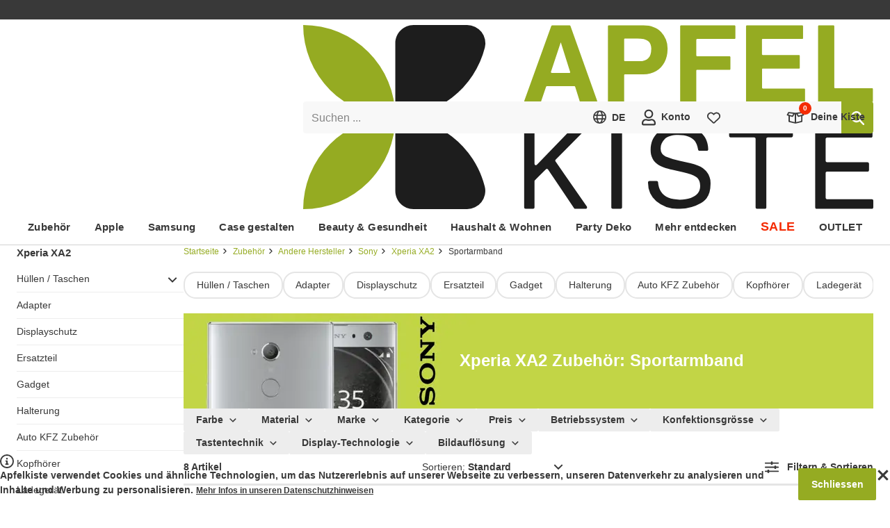

--- FILE ---
content_type: text/html; charset=utf-8
request_url: https://www.apfelkiste.ch/zubehor/andere-hersteller/sony-zubehor/xperia-xa2-zubehor/sportarmband.html
body_size: 72711
content:

<!DOCTYPE html>
<html lang="de-CH" class="scrollable" itemscope itemtype="http://apfelkiste.ch/WebPage/Collection">
<head><meta itemprop="nonce" content="024f4994-ad34-4d23-8cad-d65ceafe808e"><script nonce="024f4994-ad34-4d23-8cad-d65ceafe808e">
                    (({cookie:e=[],local:t=[],session:a=[]}={})=>{let r=document.documentElement.classList,i={cookie:[...new Set(["session","frontend","uuid","experiment","gibmirndonut","dy","preview","api_token","e2e_debug","@apfelkiste.internal","@schema/webpageelement.cookiebanner"].concat(e))],localStorage:[...new Set(["[@homer.core/session]","[@homer.core/attribution]","[@homer.core/entry]","[@apfelkiste/connector.sink]","[@apfelkiste/sink]"].concat(t))],sessionStorage:[...new Set(["[@homer.core/email]"].concat(a))]},o="serviceWorker"in navigator&&navigator.serviceWorker,n=(function(){try{return"localStorage"in globalThis&&globalThis.localStorage.getItem&&globalThis.localStorage}catch{}return!1})(),l=(function(){try{return"sessionStorage"in globalThis&&globalThis.sessionStorage.getItem&&globalThis.sessionStorage}catch{}return!1})();return Promise.resolve((()=>{if(o)try{return o.getRegistrations().then(d=>Promise.allSettled(d.map(c=>c.unregister()))).catch(d=>{})}catch{}})()).then(()=>{try{r.add("isResetting")}catch{}}).then(()=>{try{let d=i.cookie||[],c=document.cookie.split(";");for(let p=0;p<c.length;p++){let m=c[p],h=m.indexOf("="),f=(h>-1?m.substring(0,h):m).trim();d.indexOf(f)===-1&&(document.cookie=f+"=null;expires=Thu, 01 Jan 1970 00:00:00 UTC")}}catch{}}).then(()=>{if(n)try{let d=i.localStorage||[];Object.keys(n).filter(c=>{for(let p=0;p<d.length;p++)if(c.indexOf(d[p])===0)return!1;return!0}).forEach(c=>{try{n.removeItem(c)}catch{}})}catch{}}).then(()=>{if(l)try{let d=i.sessionStorage||[];Object.keys(l).filter(c=>{for(let p=0;p<d.length;p++)if(c.indexOf(d[p])===0)return!1;return!0}).forEach(c=>{try{l.removeItem(c)}catch{}})}catch{}}).finally(()=>{try{r.remove("isResetting")}catch{}})})()
                    .finally(() => {
                        if (false) {
                            location.href = "/";
                        }
                    });
                </script>
    <meta http-equiv="Content-Type" content="text/html; charset=utf-8" />
<meta name="viewport" content="width=device-width, initial-scale=1" />

<title>Xperia XA2 Zubehör: Sportarmband versandkostenfrei</title>

<meta itemprop="version" content="1769086839.0.0-r89" />
<meta itemprop="environment" content="production" />
<meta itemprop="experiment" content="r89-fallback,default,-1,0" />
<meta itemprop="features" content="" />
<meta itemprop="cache" content="true" />
<meta itemprop="layout" content="shop" />
<meta itemprop="type" content="category" />
<meta itemprop="id" content="4437" />
<meta itemprop="link" content="ak://category?id=4437&amp;defaultFilter=product_type&amp;product_type=Sportarmband" />
<meta itemprop="label" content="Sportarmband" />
<meta itemprop="currency" content="CHF" />
<meta itemprop="ip" content="18.217.44.228" />
<meta itemprop="country" content="US" />
<meta itemprop="locale" content="de-CH" />
<meta itemprop="locales" content="de-CH,fr-CH" />
<meta itemprop="sentry_dsn_frontend" content="https://291d0d843488451caadd66b48b4a6ae4@devnull.apfelkiste.ch/8" />
<meta name="description" content="Sportarmband / Xperia XA2 Zubehör portofrei auf Rechnung im Schweizer Online-Shop bestellen." />
<meta name="robots" content="INDEX,FOLLOW" />
<meta name="theme-color" content="#95ab22" />

    <meta itemprop="turnstile" content="0x4AAAAAAALvtzIDa98-39iv" />


    <meta itemprop="recaptcha" content="6LeD5C8qAAAAAOUTEvJePqJ7-s2b8uARsbEJi9vw" />


    <meta itemprop="remarketing" content="935819645" />



    <meta itemprop="rumdash" content="hm5LAHfWF93PSHdvpSSrXU" />


    

    
    
        <style id="@apfelkiste/style.critical/style" nonce="024f4994-ad34-4d23-8cad-d65ceafe808e">@charset "UTF-8";:root{--max-width:1232px;--grid-025:2px;--grid-050:4px;--grid-100:8px;--grid-150:12px;--grid-200:16px;--grid-250:20px;--grid-300:24px;--grid-350:28px;--grid-400:32px;--grid-450:36px;--grid-500:40px;--grid-550:44px;--grid-600:48px;--grid-700:56px;--grid-800:64px;--grid-900:72px;--grid-1000:80px;--grid-1100:88px;--grid-1200:96px;--gap-small:var(--grid-100);--gap-medium:var(--grid-200);--gap-large:var(--grid-300);--font-stack:"Segoe UI","Helvetica Neue",Arial,sans-serif;--font-weight-normal:400;--font-weight-medium:600;--font-weight-bold:700;--font-size-xxxxl:56px;--font-size-xxxl:36px;--font-size-xxl:24px;--font-size-xl:18px;--font-size-l:15px;--font-size:14px;--font-size-s:13px;--font-size-xs:12px;--font-size-xxs:10px;--font-size-xxxs:9px;--lineheight:1.5;--lineheight-m:1.3;--lineheight-s:1.2;--color-primary:#858585;--color-primary-d75:#727272;--color-primary-d150:#5f5f5f;--color-primary-d225:#4c4c4c;--color-primary-d300:#393939;--color-primary-d375:#252525;--color-primary-d450:#121212;--color-primary-l75:#989898;--color-primary-l150:#ababab;--color-primary-l225:#bebebe;--color-primary-l300:#d2d2d2;--color-primary-l375:#e5e5e5;--color-primary-l407:#ededed;--color-primary-l407-transparent:#ededed00;--color-primary-l450:#f8f8f8;--color-secondary:#fff;--color-secondary-transparent:#fff0;--color-tertiary:#000;--color-brand:#95ab22;--color-brand-d200:#4b5611;--color-brand-l200:#c8dd56;--color-info:#ffd814;--color-alert-primary:#f42b03;--color-alert-primary-d200:#8f1902;--color-alert-primary-l200:#fd7a60;--color-alert-primary-l400:#fecec5;--color-alert-secondary:#ff7800;--color-alert-secondary-d200:#994800;--color-alert-secondary-l200:#ffae66;--background-color:var(--color-secondary);--background-color-transparent:var(--color-secondary-transparent);--radius-xxs:2px;--radius-xs:4px;--radius-sm:8px;--radius-md:12px;--radius-lg:16px;--box-shadow-xs:0 1px 4px 0 #00000014;--box-shadow-sm:0 2px 4px 2px #00000014;--box-shadow-md:0 4px 12px 0 #00000024;--box-shadow-lg:0 10px 34px 0 #0000002e}@keyframes animation-pulsate{50%{opacity:.5}}@keyframes animation-progress{0%{transform:translateX(0)}to{transform:translateX(50%)}}#campaignBar{background-color:var(--color-alert-primary);color:var(--color-secondary);font-size:var(--font-size-xl);font-weight:var(--font-weight-bold)}#campaignBar>[itemprop=container]{display:block;margin:0 auto;max-width:var(--max-width);padding:var(--grid-150) var(--grid-500);position:relative;text-align:center;width:100%}#campaignBar [itemprop=clipboard] button{background-color:initial;color:currentColor;font-size:inherit;font-weight:inherit}#campaignBar [itemprop=clipboard] button>span{text-decoration:underline;vertical-align:unset}#campaignBar [itemprop=clipboard] button>svg{vertical-align:text-bottom}#campaignBar *{background-color:inherit;color:currentColor;font-size:inherit;font-weight:inherit}#campaignBar+#uspBar{display:none}html [data-feature],html.hasCart [data-cart]:not([data-cart~=true]),html.isUser [data-user]:not([data-user~=true]),html.landscape [data-orientation]:not([data-orientation~=landscape]),html.large [data-breakpoint]:not([data-breakpoint~=large]),html.medium [data-breakpoint]:not([data-breakpoint~=medium]),html.portrait [data-orientation]:not([data-orientation~=portrait]),html.shop [data-layout]:not([data-layout~=shop]),html.small [data-breakpoint]:not([data-breakpoint~=small]),html.system [data-layout]:not([data-layout~=system]),html:not(.hasCart) [data-cart]:not([data-cart~=false]),html:not(.isUser) [data-user]:not([data-user~=false]){display:none!important;speak:none!important}label{cursor:pointer;display:block;position:relative;text-align:left;z-index:0}label.placeholder{display:flex}label.placeholder[valid=true] input,label.placeholder[valid=true] textarea{border-left-color:var(--color-brand)}label.placeholder[valid=false] input,label.placeholder[valid=false] textarea{border-left-color:var(--color-alert-primary)}label.placeholder input:not(.skipTransition)+span,label.placeholder select:not(.skipTransition)+span,label.placeholder textarea:not(.skipTransition)+span{transition-duration:.2s;transition-property:transform;transition-timing-function:cubic-bezier(.285,.46,.45,.94)}label.placeholder input:focus,label.placeholder input:not(:placeholder-shown),label.placeholder select:focus,label.placeholder select:not(:placeholder-shown),label.placeholder textarea:focus,label.placeholder textarea:not(:placeholder-shown){padding:var(--grid-200) var(--grid-150) var(--grid-100) calc(var(--grid-150) - 2px)}label.placeholder input:focus+span,label.placeholder input:not(:placeholder-shown)+span,label.placeholder select:focus+span,label.placeholder select:not(:placeholder-shown)+span,label.placeholder textarea:focus+span,label.placeholder textarea:not(:placeholder-shown)+span{transform:scale(.625) translateY(-99%)}label.placeholder input:not([value])~button[type=reset],label.placeholder input[value=""]~button[type=reset],label.placeholder select:not([value])~button[type=reset],label.placeholder select[value=""]~button[type=reset],label.placeholder textarea:not([value])~button[type=reset],label.placeholder textarea[value=""]~button[type=reset]{display:none}label.placeholder input[disabled]+span,label.placeholder input[readonly]+span,label.placeholder select[disabled]+span,label.placeholder select[readonly]+span,label.placeholder textarea[disabled]+span,label.placeholder textarea[readonly]+span{color:var(--color-primary-l75)}label.placeholder span{color:var(--color-primary);font-size:16px;left:var(--grid-150);overflow:hidden;pointer-events:none;position:absolute;right:var(--grid-150);text-overflow:ellipsis;top:var(--grid-150);transform-origin:left center;white-space:nowrap;will-change:transform;z-index:1}label.placeholder button{background-color:var(--color-primary-l450);padding:0 var(--grid-150);white-space:nowrap}label.placeholder button.active{animation:animation-pulsate 1.5s cubic-bezier(.45,0,.55,1) infinite}label.select{display:inline-block}label.select[valid=true] select{border-color:var(--color-brand)}label.select[valid=false] select{border-color:var(--color-alert-primary)}label.select select{padding-right:var(--grid-400)}label.select select+span{display:block;transform:scale(.625) translateY(-99%)}label.select select[disabled]+span,label.select select[disabled]>option,label.select select[readonly]+span,label.select select[readonly]>option{color:var(--color-primary-l75)}label.select select:invalid{color:var(--color-primary)}label.select.placeholder select{padding-bottom:var(--grid-100);padding-right:var(--grid-400);padding-top:var(--grid-200)}label.select span{color:var(--color-primary);display:none;font-size:16px;left:var(--grid-150);overflow:hidden;text-overflow:ellipsis;top:var(--grid-150);transform-origin:left center;white-space:nowrap;will-change:transform;z-index:1}label.select .icon,label.select span{pointer-events:none;position:absolute;right:var(--grid-150)}label.select .icon{top:50%;transform:translateY(-50%) scale(var(--scale))}label.checkbox,label.color,label.radio{display:flex;gap:var(--grid-150)}label.checkbox[valid=true] input,label.color[valid=true] input,label.radio[valid=true] input{border-color:var(--color-brand)}label.checkbox[valid=false] input,label.color[valid=false] input,label.radio[valid=false] input{border-color:var(--color-alert-primary)}label.checkbox[aria-disabled]>span,label.color[aria-disabled]>span,label.radio[aria-disabled]>span{color:var(--color-primary-l225)}label.checkbox>div,label.color>div,label.radio>div{font-size:0;position:relative}label.checkbox>div>input,label.color>div>input,label.radio>div>input{flex:0 0 auto}label.checkbox>div>.icon,label.color>div>.icon,label.radio>div>.icon{font-size:var(--font-size-xs)}label.checkbox,label.radio{align-items:flex-start}label.checkbox>input,label.radio>input{flex:0 0 auto}label.color{align-items:center}label.color>div>input{background:var(--color);border-color:var(--color-primary-l150);border-radius:50%;height:28px;width:28px}label.color>div>.icon{color:var(--color-secondary);filter:drop-shadow(0 0 2px var(--color-tertiary));font-size:var(--font-size-xs)}label.image[valid=true] ak-input-image{border-left:2px solid var(--color-brand)}label.image[valid=false] ak-input-image{border-left:2px solid var(--color-alert-primary)}label.image>div{border:var(--radius-xxs) dashed var(--color-primary-l407);color:var(--color-primary);font-weight:700;padding:var(--grid-400);position:relative;text-align:center}label.image>div:after{bottom:var(--grid-100);color:var(--color-brand);content:"+";font-size:var(--font-size-xxxxl);line-height:var(--font-size-xxxxl);pointer-events:none;position:absolute;right:var(--grid-100)}select{-webkit-appearance:none;appearance:none;background-color:initial;border:none;box-shadow:none;color:inherit;cursor:pointer;font-size:inherit;font-weight:var(--font-weight-bold);line-height:inherit;outline:none}select option{font-size:inherit;font-weight:var(--font-weight-normal)}fieldset{border:0;min-width:0}ak-input-image{border:2px dashed var(--color-primary-l407);color:var(--color-primary);display:block;font-weight:700;padding:var(--grid-400);position:relative;text-align:center}ak-input-image:before{color:var(--color-brand);content:"+";display:block;font-size:var(--font-size-xxxxl);line-height:var(--font-size-xxxxl);pointer-events:none}input[type=checkbox]{-webkit-appearance:none;appearance:none;background:var(--color-secondary);border:2px solid var(--color-tertiary);border-radius:var(--radius-xxs);cursor:pointer;flex:0 0 auto;height:20px;width:20px}input[type=checkbox]:checked+.icon{display:block;left:50%;position:absolute;top:50%;transform:translate(-50%,-50%) scale(var(--scale))}input[type=checkbox]+.icon{display:none}input[type=checkbox][disabled],input[type=checkbox][readonly]{border-color:var(--color-primary-l75)}input[type=checkbox][disabled]+.icon,input[type=checkbox][readonly]+.icon{color:var(--color-primary-l75)}input[type=radio]{-webkit-appearance:none;appearance:none;background:var(--color-secondary);border:2px solid var(--color-brand);border-radius:50%;cursor:pointer;height:20px;position:relative;width:20px}input[type=radio]:before{display:none}input[type=radio]:checked:before{background-color:var(--color-brand);border-radius:50%;content:"";display:block;height:10px;left:50%;position:absolute;top:50%;transform:translate(-50%,-50%);width:10px}input[type=radio][disabled],input[type=radio][readonly]{border-color:var(--color-primary-l75)}input:not([type]),input[type=date],input[type=email],input[type=number],input[type=password],input[type=search],input[type=tel],input[type=text],select,textarea{background-clip:padding-box;background-color:var(--color-primary-l450);border:0;border-left:2px solid var(--color-primary-l450);border-radius:var(--radius-xxs);box-sizing:border-box;color:var(--color-primary-d300);display:block;font-family:var(--font-stack);font-size:16px;font-weight:var(--font-weight-normal);line-height:1.25;padding:var(--grid-150) var(--grid-150) var(--grid-150) calc(var(--grid-150) - 2px);width:100%}html.supportsHover input:not([type]):hover,html.supportsHover input[type=date]:hover,html.supportsHover input[type=email]:hover,html.supportsHover input[type=number]:hover,html.supportsHover input[type=password]:hover,html.supportsHover input[type=search]:hover,html.supportsHover input[type=tel]:hover,html.supportsHover input[type=text]:hover,html.supportsHover select:hover,html.supportsHover textarea:hover,input:not([type]):active,input:not([type]):focus,input[type=date]:active,input[type=date]:focus,input[type=email]:active,input[type=email]:focus,input[type=number]:active,input[type=number]:focus,input[type=password]:active,input[type=password]:focus,input[type=search]:active,input[type=search]:focus,input[type=tel]:active,input[type=tel]:focus,input[type=text]:active,input[type=text]:focus,select:active,select:focus,textarea:active,textarea:focus{box-shadow:none;-ms-filter:none}input:not([type])[disabled],input:not([type])[readonly],input[type=date][disabled],input[type=date][readonly],input[type=email][disabled],input[type=email][readonly],input[type=number][disabled],input[type=number][readonly],input[type=password][disabled],input[type=password][readonly],input[type=search][disabled],input[type=search][readonly],input[type=tel][disabled],input[type=tel][readonly],input[type=text][disabled],input[type=text][readonly],select[disabled],select[readonly],textarea[disabled],textarea[readonly]{color:var(--color-primary-l75)}input:-webkit-autofill,input:-webkit-autofill:active,input:-webkit-autofill:focus,select:-webkit-autofill,select:-webkit-autofill:active,select:-webkit-autofill:focus,textarea:-webkit-autofill,textarea:-webkit-autofill:active,textarea:-webkit-autofill:focus{box-shadow:0 0 0 9999px var(--color-primary-l450) inset!important}input:autofill,input:autofill:active,input:autofill:focus,select:autofill,select:autofill:active,select:autofill:focus,textarea:autofill,textarea:autofill:active,textarea:autofill:focus{box-shadow:0 0 0 9999px var(--color-primary-l450) inset!important}html.supportsHover input:-webkit-autofill:hover,html.supportsHover select:-webkit-autofill:hover,html.supportsHover textarea:-webkit-autofill:hover{box-shadow:0 0 0 9999px var(--color-primary-l450) inset!important}html.supportsHover input:autofill:hover,html.supportsHover select:autofill:hover,html.supportsHover textarea:autofill:hover{box-shadow:0 0 0 9999px var(--color-primary-l450) inset!important}[class*=form-field-],[class*=form-field-]:first-child,fieldset:first-child [class*=form-field-]{margin-top:var(--grid-200)}progress{appearance:none;-webkit-appearance:none;background-size:auto;background:var(--color-primary-l407);border:none;border-radius:var(--radius-xxs);box-shadow:inset 0 1px 2px #0000001a;height:var(--grid-100);overflow:hidden;width:100%}progress::-webkit-progress-bar{background:#0000}progress::-webkit-progress-value{background:var(--color-alert-secondary);box-shadow:inset 0 1px 2px #0000001a}progress::-moz-progress-bar{background:var(--color-alert-secondary);box-shadow:inset 0 1px 2px #0000001a}.form-field-checkboxes,.form-field-radios{display:flex;gap:var(--grid-250)}.form-field-hint{margin:0}.form-field-hint button,.form-field-hint small{display:inline-block;font-size:var(--font-size-xs);margin:var(--grid-100) var(--grid-150) 0}.form-fields-ratings{display:flex;flex-direction:column;gap:var(--grid-100)}.form-field--hr{border-top:1px solid var(--color-primary-l407);padding-top:var(--grid-200)}.form-field--margin-zero{margin-top:0}.form-field--margin-single{margin-top:var(--grid-200)}.form-field--margin-double{margin-top:var(--grid-400)}svg.icon{--scale:0.75;speak:none;display:inline-block;fill:currentColor;height:1.4em;overflow:visible;pointer-events:none;transform:scale(var(--scale));vertical-align:middle;width:1.4em}svg.icon.small{--scale:0.5}svg.icon.large{--scale:1}#loading{transition-duration:.2s;transition-property:opacity;transition-timing-function:cubic-bezier(.285,.46,.45,.94);--color-start:#75871c;--color-middle:#525e14;--color-end:#2e360b;background:linear-gradient(90deg,var(--color-start) 0,var(--color-start) 25%,var(--color-middle) 25%,var(--color-middle) 37.5%,var(--color-end) 37.5%,var(--color-end) 50%,var(--color-start) 50%,var(--color-start) 75%,var(--color-middle) 75%,var(--color-middle) 87.5%,var(--color-end) 87.5%,var(--color-end) 100%);box-shadow:0 var(--grid-050) var(--grid-200) #00000080;height:0;left:-100%;opacity:0;pointer-events:none;position:fixed;right:0;top:0;will-change:opacity;z-index:1}html.isLoading #loading{animation:animation-progress 1.25s ease infinite;height:var(--grid-050);opacity:1}#content[data-id]{position:relative}#content[data-id]:after{background-color:var(--background-color);bottom:0;content:"";left:0;opacity:0;pointer-events:none;position:absolute;right:0;top:100%;transition-duration:.2s;transition-property:opacity;transition-timing-function:cubic-bezier(.285,.46,.45,.94);will-change:opacity;z-index:1}#content[data-id].isLoading:after{opacity:.5;pointer-events:auto;top:0}#overlay{z-index:1}#overlay,[data-count]{position:relative}[data-count]:after{background-color:var(--color-alert-primary);border-radius:calc((var(--font-size-xxs) + 2*var(--grid-050))/2);color:var(--color-secondary);content:attr(data-count);font-size:var(--font-size-xxs);font-weight:var(--font-weight-bold);left:50%;line-height:var(--font-size-xxs);margin:calc(var(--grid-100)*-1.5) 0 0 calc(var(--grid-100)*1.5);min-width:calc(var(--font-size-xxs) + var(--grid-100));padding:var(--grid-050);position:absolute;text-align:center;top:50%;transform:translate(-50%,-50%)}*{box-sizing:border-box;margin:0;padding:0;-webkit-text-size-adjust:none;-moz-text-size-adjust:none;text-size-adjust:none;touch-callout:none;user-drag:none}:focus{outline:none!important;touch-action:manipulation;-webkit-tap-highlight-color:transparent}:after,:before{box-sizing:inherit}::selection{background:var(--color-brand);color:var(--color-secondary)}html{color:var(--color-primary-d300);font-family:var(--font-stack);font-size:var(--font-size);height:-webkit-fill-available;line-height:var(--lineheight);overflow-x:hidden;scrollbar-gutter:stable;-webkit-font-smoothing:antialiased}body{background-color:var(--background-color);min-height:100vh;min-height:-webkit-fill-available;position:relative;z-index:-1}iframe{height:auto;max-width:100%}link,meta,style{display:none!important}.h1,.h2,.h3,h1,h2,h3{line-height:1.1}.h1,h1{font-size:var(--font-size-xxl)}.h1,.h2,h1,h2{font-weight:var(--font-weight-bold)}.h2,h2{font-size:var(--font-size-xl)}.h3,.h4,.h5,h3,h4,h5{font-size:var(--font-size-l);font-weight:var(--font-weight-bold);line-height:var(--lineheight-s)}.h6,h6{font-size:var(--font-size);line-height:var(--lineheight)}.button,[role=button],a,button{touch-callout:none;tap-highlight-color:#0000;cursor:pointer}.button,button{-webkit-user-select:none;user-select:none}a{color:var(--color-primary-d300);text-decoration:none}html.supportsHover a{transition-duration:.2s;transition-property:color;transition-timing-function:cubic-bezier(.285,.46,.45,.94)}html.supportsHover a:hover:not(.button){color:var(--color-brand)}img{user-drag:none}ol,ul{list-style:none;position:relative}ol:not(.chromeless),ul:not(.chromeless){padding-left:var(--grid-150)}ol:not(.chromeless)>li:before,ul:not(.chromeless)>li:before{speak:none;content:"❯";font-weight:400;left:0;pointer-events:none;position:absolute}hr{border:0;border-bottom:3px solid var(--color-primary-l300);height:0;margin:var(--grid-200) 0;width:100%}hr.light{border-bottom-width:1px}hr.large{margin:var(--grid-350) 0}.nowrap{white-space:nowrap}.button,button{background-color:initial;border:0;border-radius:0;color:var(--color-primary-d300);display:inline-block;font-family:var(--font-stack);font-size:var(--font-size);font-weight:inherit;transition-duration:.2s;transition-property:color;transition-timing-function:cubic-bezier(.285,.46,.45,.94)}.button>*,button>*{margin-left:var(--grid-100);vertical-align:middle}.button>:first-child,.button>:only-child,.button>link+*,.button>meta+*,button>:first-child,button>:only-child,button>link+*,button>meta+*{margin-left:0}.button[disabled],button[disabled]{color:var(--color-primary-l150)!important;cursor:auto!important;pointer-events:none!important}.button[disabled]:not(.chromeless),button[disabled]:not(.chromeless){background-color:var(--color-primary-l300)!important;border-color:var(--color-primary-l300)!important}.button:not(.chromeless),button:not(.chromeless){background-color:var(--color-brand);border:2px solid var(--color-brand);border-radius:var(--radius-xxs);color:var(--color-secondary);font-weight:var(--font-weight-bold);line-height:3;min-width:var(--grid-500);padding:0 1.2em;text-align:center}.button.center,button.center{display:block;margin:0 auto;min-width:168px}.button.right,button.right{display:block;margin:0 0 0 auto;min-width:168px}.button.secondary,button.secondary{background-color:var(--color-primary-d225);border-color:var(--color-primary-d225)}.button.large,button.large{font-size:var(--font-size-xl)}.button.extra-large,button.extra-large{font-size:var(--font-size-xxl)}.button.ghost,button.ghost{background-color:initial;border-color:var(--color-primary-d150);color:var(--color-primary-d150)}.button.light,button.light{background-color:initial;border:2px solid var(--color-primary-d375);color:var(--color-primary-d375)}.button.slim,button.slim{border-width:1px;line-height:2.25}.button.bubble,button.bubble{background-color:initial;border-color:var(--color-primary-l375);border-radius:1.25em;color:var(--color-primary-d300);font-weight:400;line-height:2.5}.button.bubble.active,button.bubble.active{border-color:var(--color-brand)}.button.rounded,button.rounded{border-radius:50px}[data-content=richtext]>*+*{margin-top:var(--grid-300)}body>svg[aria-hidden=true]{display:none}body>footer,body>header,body>section{margin:0 auto;width:100%}body>section{align-items:flex-start;display:flex;flex-wrap:wrap;gap:var(--grid-350);position:relative;z-index:-1}body>section:not(.full){max-width:var(--max-width)}html.medium body>section:not(.full),html.small body>section:not(.full){padding:var(--grid-400) var(--grid-100)}html.large body>section:not(.full){padding:var(--grid-400) var(--grid-200)}body>section>main{flex:1 1 1%;max-width:100%;min-width:0}body>footer{position:relative;z-index:-1}body [itemprop=loadingIndicator]{justify-content:flex-start;min-height:100vh}
/*# sourceURL=/module/@apfelkiste/style.critical/style/index.css */</style>
    
        <style id="@schema/webpageelement.recommendations.dynamicyield/style" nonce="024f4994-ad34-4d23-8cad-d65ceafe808e">[itemtype^="http://apfelkiste.ch/WebPageElement/Recommendations/Dynamicyield"]>[itemprop=header]{margin-bottom:var(--grid-200)}[itemtype^="http://apfelkiste.ch/WebPageElement/Recommendations/Dynamicyield"]>[itemprop=grid]>[itemprop=container]{display:grid;gap:var(--grid-200);grid-template-rows:auto}html.small [itemtype^="http://apfelkiste.ch/WebPageElement/Recommendations/Dynamicyield"]>[itemprop=grid]>[itemprop=container]{grid-template-columns:repeat(2,1fr)}html.large [itemtype^="http://apfelkiste.ch/WebPageElement/Recommendations/Dynamicyield"]>[itemprop=grid]>[itemprop=container],html.medium [itemtype^="http://apfelkiste.ch/WebPageElement/Recommendations/Dynamicyield"]>[itemprop=grid]>[itemprop=container]{grid-template-columns:repeat(6,1fr)}html.small [itemtype^="http://apfelkiste.ch/WebPageElement/Recommendations/Dynamicyield"]>[itemprop=slider]{--slider-columns:2.5!important}html.large [itemtype^="http://apfelkiste.ch/WebPageElement/Recommendations/Dynamicyield"]>[itemprop=slider],html.medium [itemtype^="http://apfelkiste.ch/WebPageElement/Recommendations/Dynamicyield"]>[itemprop=slider]{--slider-columns:6!important}[itemtype^="http://apfelkiste.ch/WebPageElement/Recommendations/Dynamicyield"]>[itemprop=slider]>[itemprop=container] [itemprop=itemListElement]{width:calc(100%/var(--slider-columns) - var(--slider-gap)*(var(--slider-columns) - 1)/var(--slider-columns))}[itemtype^="http://apfelkiste.ch/WebPageElement/Recommendations/Dynamicyield"]>[itemprop=grid]>[itemprop=container]>[itemprop=itemListElement]>[itemprop=product],[itemtype^="http://apfelkiste.ch/WebPageElement/Recommendations/Dynamicyield"]>[itemprop=slider]>[itemprop=container]>[itemprop=itemListElement]>[itemprop=product]{padding:0}[itemtype^="http://apfelkiste.ch/WebPageElement/Recommendations/Dynamicyield"]>[itemprop=grid]>[itemprop=container]>[itemprop=itemListElement]>[itemprop=product]>[itemprop=title],[itemtype^="http://apfelkiste.ch/WebPageElement/Recommendations/Dynamicyield"]>[itemprop=slider]>[itemprop=container]>[itemprop=itemListElement]>[itemprop=product]>[itemprop=title]{-webkit-line-clamp:2}
/*# sourceURL=/module/@schema/webpageelement.recommendations.dynamicyield/style/index.css */</style>
    
        <style id="@schema/webpageelement.categoryheader/style" nonce="024f4994-ad34-4d23-8cad-d65ceafe808e">[itemtype="http://apfelkiste.ch/WebPageElement/CategoryHeader"]{overflow:hidden;position:relative}[itemtype="http://apfelkiste.ch/WebPageElement/CategoryHeader"] [itemprop=title]{font-size:var(--font-size-xxl)}html.large [itemtype="http://apfelkiste.ch/WebPageElement/CategoryHeader"] [itemprop=title],html.medium [itemtype="http://apfelkiste.ch/WebPageElement/CategoryHeader"] [itemprop=title]{font-size:var(--font-size-xxxl)}[itemtype="http://apfelkiste.ch/WebPageElement/CategoryHeader"] [itemprop=image]+[itemprop=title]{align-items:center;bottom:0;display:flex;left:0;position:absolute;right:0;top:0}[itemtype="http://apfelkiste.ch/WebPageElement/CategoryHeader"] [itemprop=image]+[itemprop=title].position-left{padding:0 40% 0 15%}[itemtype="http://apfelkiste.ch/WebPageElement/CategoryHeader"] [itemprop=image]+[itemprop=title].position-center{justify-content:center;padding:0 10%;text-align:center}[itemtype="http://apfelkiste.ch/WebPageElement/CategoryHeader"] [itemprop=image]+[itemprop=title].position-right{padding:0 15% 0 40%}html.medium [itemtype="http://apfelkiste.ch/WebPageElement/CategoryHeader"] [itemprop=image]+[itemprop=title],html.small [itemtype="http://apfelkiste.ch/WebPageElement/CategoryHeader"] [itemprop=image]+[itemprop=title]{font-size:3.5vw}
/*# sourceURL=/module/@schema/webpageelement.categoryheader/style/index.css */</style>
    
        <style id="@schema/itemlist.cmsblocks/style" nonce="024f4994-ad34-4d23-8cad-d65ceafe808e">[itemtype="http://apfelkiste.ch/ItemList/CmsBlocks"] .h1,[itemtype="http://apfelkiste.ch/ItemList/CmsBlocks"] h1{font-size:var(--font-size-xxxl)}[itemtype="http://apfelkiste.ch/ItemList/CmsBlocks"] .h2,[itemtype="http://apfelkiste.ch/ItemList/CmsBlocks"] h2{font-size:var(--font-size-xxl)}[itemtype="http://apfelkiste.ch/ItemList/CmsBlocks"] .h3,[itemtype="http://apfelkiste.ch/ItemList/CmsBlocks"] h3{font-size:var(--font-size-xl)}[itemtype="http://apfelkiste.ch/ItemList/CmsBlocks"]>[itemtype^="http://apfelkiste.ch/ListItem/CmsBlock/"]{--cms-block-max-width:var(--max-width);--cms-block-side-margin:0px;margin-left:auto;margin-right:auto;max-width:min(100% - var(--cms-block-side-margin) - var(--cms-block-side-margin),var(--cms-block-max-width) - var(--cms-block-side-margin) - var(--cms-block-side-margin));width:100%}[itemtype="http://apfelkiste.ch/ItemList/CmsBlocks"]>[itemtype^="http://apfelkiste.ch/ListItem/CmsBlock/"].bottomSpace-s{margin-bottom:var(--grid-100)}html.large [itemtype="http://apfelkiste.ch/ItemList/CmsBlocks"]>[itemtype^="http://apfelkiste.ch/ListItem/CmsBlock/"].bottomSpace-s{margin-bottom:var(--grid-200)}[itemtype="http://apfelkiste.ch/ItemList/CmsBlocks"]>[itemtype^="http://apfelkiste.ch/ListItem/CmsBlock/"].bottomSpace-m{margin-bottom:var(--grid-250)}[itemtype="http://apfelkiste.ch/ItemList/CmsBlocks"]>[itemtype^="http://apfelkiste.ch/ListItem/CmsBlock/"].bottomSpace-l,html.large [itemtype="http://apfelkiste.ch/ItemList/CmsBlocks"]>[itemtype^="http://apfelkiste.ch/ListItem/CmsBlock/"].bottomSpace-m{margin-bottom:var(--grid-400)}html.large [itemtype="http://apfelkiste.ch/ItemList/CmsBlocks"]>[itemtype^="http://apfelkiste.ch/ListItem/CmsBlock/"].bottomSpace-l{margin-bottom:var(--grid-600)}[itemtype="http://apfelkiste.ch/ItemList/CmsBlocks"]>[itemtype^="http://apfelkiste.ch/ListItem/CmsBlock/"].bottomSpace-xl{margin-bottom:var(--grid-900)}html.large [itemtype="http://apfelkiste.ch/ItemList/CmsBlocks"]>[itemtype^="http://apfelkiste.ch/ListItem/CmsBlock/"].bottomSpace-xl{margin-bottom:var(--grid-1200)}[itemtype="http://apfelkiste.ch/ItemList/CmsBlocks"]>[itemtype^="http://apfelkiste.ch/ListItem/CmsBlock/"].background-padding{padding:var(--grid-200)}html.large [itemtype="http://apfelkiste.ch/ItemList/CmsBlocks"]>[itemtype^="http://apfelkiste.ch/ListItem/CmsBlock/"].background-padding{padding:var(--grid-400)}[itemtype="http://apfelkiste.ch/ItemList/CmsBlocks"]>[itemtype^="http://apfelkiste.ch/ListItem/CmsBlock/"].borderRadius-topLeft{border-top-left-radius:var(--radius-lg);overflow:hidden}[itemtype="http://apfelkiste.ch/ItemList/CmsBlocks"]>[itemtype^="http://apfelkiste.ch/ListItem/CmsBlock/"].borderRadius-topRight{border-top-right-radius:var(--radius-lg);overflow:hidden}[itemtype="http://apfelkiste.ch/ItemList/CmsBlocks"]>[itemtype^="http://apfelkiste.ch/ListItem/CmsBlock/"].borderRadius-bottomRight{border-bottom-right-radius:var(--radius-lg);overflow:hidden}[itemtype="http://apfelkiste.ch/ItemList/CmsBlocks"]>[itemtype^="http://apfelkiste.ch/ListItem/CmsBlock/"].borderRadius-bottomLeft{border-bottom-left-radius:var(--radius-lg);overflow:hidden}html.small [itemtype="http://apfelkiste.ch/ItemList/CmsBlocks"].landingpage>[itemtype^="http://apfelkiste.ch/ListItem/CmsBlock/"]{--cms-block-side-margin:var(--grid-100)}html.large [itemtype="http://apfelkiste.ch/ItemList/CmsBlocks"].landingpage>[itemtype^="http://apfelkiste.ch/ListItem/CmsBlock/"],html.medium [itemtype="http://apfelkiste.ch/ItemList/CmsBlocks"].landingpage>[itemtype^="http://apfelkiste.ch/ListItem/CmsBlock/"]{--cms-block-side-margin:var(--grid-200)}html.medium [itemtype="http://apfelkiste.ch/ItemList/CmsBlocks"].landingpage>[itemtype^="http://apfelkiste.ch/ListItem/CmsBlock/"].seamless,html.small [itemtype="http://apfelkiste.ch/ItemList/CmsBlocks"].landingpage>[itemtype^="http://apfelkiste.ch/ListItem/CmsBlock/"].seamless{--cms-block-side-margin:0px!important}[itemtype="http://apfelkiste.ch/ItemList/CmsBlocks"].landingpage>[itemtype^="http://apfelkiste.ch/ListItem/CmsBlock/"].full{--cms-block-max-width:100%}html.large [itemtype="http://apfelkiste.ch/ItemList/CmsBlocks"].landingpage>[itemtype^="http://apfelkiste.ch/ListItem/CmsBlock/"].full.seamless{--cms-block-side-margin:0px}
/*# sourceURL=/module/@schema/itemlist.cmsblocks/style/index.css */</style>
    
        <style id="@schema/itemlist.slider.horizontal/style" nonce="024f4994-ad34-4d23-8cad-d65ceafe808e">[itemtype^="http://apfelkiste.ch/ItemList/Slider/Horizontal"]>[itemprop=indicator] [itemprop]{height:100%;top:0;width:60px}[itemtype^="http://apfelkiste.ch/ItemList/Slider/Horizontal"]>[itemprop=indicator] [itemprop][itemprop=start]{background:linear-gradient(to right,var(--background-color) 0,var(--background-color-transparent) 100%);left:0}[itemtype^="http://apfelkiste.ch/ItemList/Slider/Horizontal"]>[itemprop=indicator] [itemprop][itemprop=end]{background:linear-gradient(to left,var(--background-color) 0,var(--background-color-transparent) 100%);right:0}[itemtype^="http://apfelkiste.ch/ItemList/Slider/Horizontal"]>[itemprop=controls] [itemprop=control]{top:50%;transform:translateY(-50%)}[itemtype^="http://apfelkiste.ch/ItemList/Slider/Horizontal"]>[itemprop=controls] [itemprop=control][value=previous]{left:0}[itemtype^="http://apfelkiste.ch/ItemList/Slider/Horizontal"]>[itemprop=controls] [itemprop=control][value=next]{right:0}[itemtype^="http://apfelkiste.ch/ItemList/Slider/Horizontal"]>[itemprop=container]{flex-direction:row;gap:var(--slider-gap);overflow:hidden;-ms-overflow-style:none;scrollbar-width:none;touch-action:manipulation}[itemtype^="http://apfelkiste.ch/ItemList/Slider/Horizontal"]>[itemprop=container]::-webkit-scrollbar{display:none}[itemtype^="http://apfelkiste.ch/ItemList/Slider/Horizontal"]>[itemprop=container]{overflow-x:auto;overscroll-behavior-x:contain}[itemtype^="http://apfelkiste.ch/ItemList/Slider/Horizontal"]>[itemprop=container]>[itemprop=itemListElement]{flex:0 0 auto}[itemtype^="http://apfelkiste.ch/ItemList/Slider/Horizontal"]>[itemprop=container]>[itemprop=itemListElement]:not([aria-current=true]){cursor:pointer}
/*# sourceURL=/module/@schema/itemlist.slider.horizontal/style/index.css */</style>
    
        <style id="@schema/itemlist.slider/style" nonce="024f4994-ad34-4d23-8cad-d65ceafe808e">[itemtype^="http://apfelkiste.ch/ItemList/Slider"]{--slider-gap:var(--gap-medium);overflow:hidden;position:relative;-webkit-user-select:none;user-select:none}[itemtype^="http://apfelkiste.ch/ItemList/Slider"]>[itemprop=indicator][aria-disabled=true]{display:none}[itemtype^="http://apfelkiste.ch/ItemList/Slider"]>[itemprop=indicator] [itemprop]{-webkit-backface-visibility:hidden;backface-visibility:hidden;pointer-events:none;position:absolute;transition-duration:.2s;transition-property:opacity;transition-timing-function:cubic-bezier(.285,.46,.45,.94)}[itemtype^="http://apfelkiste.ch/ItemList/Slider"]>[itemprop=indicator] [itemprop][aria-disabled=true]{opacity:0}[itemtype^="http://apfelkiste.ch/ItemList/Slider"]>[itemprop=container].isDragging~[itemprop=controls]{pointer-events:none!important}[itemtype^="http://apfelkiste.ch/ItemList/Slider"]>[itemprop=controls][aria-disabled=true]{display:none}[itemtype^="http://apfelkiste.ch/ItemList/Slider"]>[itemprop=controls] [itemprop=control]{-webkit-backface-visibility:hidden;backface-visibility:hidden;color:var(--color-primary-d225);display:block;font-size:var(--grid-300);height:var(--grid-600);line-height:1;opacity:1;position:absolute;transition-duration:.2s;transition-property:opacity;transition-timing-function:cubic-bezier(.285,.46,.45,.94);width:var(--grid-600)}[itemtype^="http://apfelkiste.ch/ItemList/Slider"]>[itemprop=controls] [itemprop=control][aria-disabled=true]{cursor:auto;opacity:0;pointer-events:none}[itemtype^="http://apfelkiste.ch/ItemList/Slider"]>[itemprop=controls] [itemprop=control]>.icon{left:50%;position:absolute;top:50%;transform:translate(-50%,-50%) scale(var(--scale))}[itemtype^="http://apfelkiste.ch/ItemList/Slider"]>[itemprop=container]{display:flex}
/*# sourceURL=/module/@schema/itemlist.slider/style/index.css */</style>
    
        <style id="@schema/webpageelement.buttonslider/style" nonce="024f4994-ad34-4d23-8cad-d65ceafe808e">[itemtype="http://apfelkiste.ch/WebPageElement/ButtonSlider"]{align-items:center;display:flex;margin:var(--grid-250) 0;max-width:100%}[itemtype="http://apfelkiste.ch/WebPageElement/ButtonSlider"] [itemprop=label]{display:none;flex:0 0 auto;margin-right:var(--grid-100);white-space:nowrap}[itemtype="http://apfelkiste.ch/WebPageElement/ButtonSlider"] [itemprop=slider]{--slider-gap:var(--gap-small);flex:1 1 auto}html.large [itemtype="http://apfelkiste.ch/WebPageElement/ButtonSlider"].large-text .button.bubble,html.medium [itemtype="http://apfelkiste.ch/WebPageElement/ButtonSlider"].medium-text .button.bubble,html.small [itemtype="http://apfelkiste.ch/WebPageElement/ButtonSlider"].small-text .button.bubble{border-color:#0000;padding:0;text-decoration:underline}html.large [itemtype="http://apfelkiste.ch/WebPageElement/ButtonSlider"].large-text .button.bubble:not(:last-child):after,html.medium [itemtype="http://apfelkiste.ch/WebPageElement/ButtonSlider"].medium-text .button.bubble:not(:last-child):after,html.small [itemtype="http://apfelkiste.ch/WebPageElement/ButtonSlider"].small-text .button.bubble:not(:last-child):after{content:",";display:inline}html.large [itemtype="http://apfelkiste.ch/WebPageElement/ButtonSlider"].large-text [itemprop=label],html.medium [itemtype="http://apfelkiste.ch/WebPageElement/ButtonSlider"].medium-text [itemprop=label],html.small [itemtype="http://apfelkiste.ch/WebPageElement/ButtonSlider"].small-text [itemprop=label]{display:inline}
/*# sourceURL=/module/@schema/webpageelement.buttonslider/style/index.css */</style>
    
        <style id="@schema/breadcrumblist/style" nonce="024f4994-ad34-4d23-8cad-d65ceafe808e">[itemtype="https://apfelkiste.ch/BreadcrumbList"]{display:flex;flex-wrap:wrap;gap:0 var(--grid-050);margin:0 0 var(--grid-250);padding-left:0}html.small [itemtype="https://apfelkiste.ch/BreadcrumbList"]{margin-top:calc(var(--grid-300)*-1)}[itemtype="https://apfelkiste.ch/BreadcrumbList"]>[itemprop=itemListElement]{font-size:var(--font-size-xs)}[itemtype="https://apfelkiste.ch/BreadcrumbList"]>[itemprop=itemListElement]>.icon{margin-top:-3px}[itemtype="https://apfelkiste.ch/BreadcrumbList"]>[itemprop=itemListElement]>[itemprop=item]{color:var(--color-brand)}
/*# sourceURL=/module/@schema/breadcrumblist/style/index.css */</style>
    
        <style id="@schema/sitenavigationelement.secondary.desktop/style" nonce="024f4994-ad34-4d23-8cad-d65ceafe808e">[itemtype="http://apfelkiste.ch/SiteNavigationElement/Secondary/Desktop"]{flex:0 0 240px;order:0;width:240px}[itemtype="http://apfelkiste.ch/SiteNavigationElement/Secondary/Desktop"]>header{font-size:var(--font-size-l);font-weight:var(--font-weight-bold);margin-bottom:var(--grid-100)}[itemtype="http://apfelkiste.ch/SiteNavigationElement/Secondary/Desktop"] a{border-bottom:1px solid var(--color-primary-l407);display:block;padding:var(--grid-100) var(--grid-400) var(--grid-100) 0;position:relative}[itemtype="http://apfelkiste.ch/SiteNavigationElement/Secondary/Desktop"] a[aria-current=page]{color:var(--color-brand)}[itemtype="http://apfelkiste.ch/SiteNavigationElement/Secondary/Desktop"] a button{height:var(--grid-400);line-height:var(--grid-400);position:absolute;right:0;text-align:center;top:50%;transform:translateY(-50%);transition-duration:.2s;transition-property:transform;transition-timing-function:cubic-bezier(.285,.46,.45,.94);width:var(--grid-400)}[itemtype="http://apfelkiste.ch/SiteNavigationElement/Secondary/Desktop"] a button[aria-expanded=true]{transform:translateY(-50%) rotate(-180deg)}
/*# sourceURL=/module/@schema/sitenavigationelement.secondary.desktop/style/index.css */</style>
    
        <style id="@schema/webpage.collection/style" nonce="024f4994-ad34-4d23-8cad-d65ceafe808e">body[data-type=category] #content>main~*{flex-basis:100%;max-width:100%;min-width:0}
/*# sourceURL=/module/@schema/webpage.collection/style/index.css */</style>
    
        <style id="@schema/listitem.productvariant/style" nonce="024f4994-ad34-4d23-8cad-d65ceafe808e">[itemtype^="http://apfelkiste.ch/ListItem/ProductVariant"]{border:2px solid var(--color-primary-l375);border-radius:var(--radius-xxs);font-size:var(--font-size-s);transition-duration:.2s;transition-property:border-color;transition-timing-function:cubic-bezier(.285,.46,.45,.94)}html.supportsHover [itemtype^="http://apfelkiste.ch/ListItem/ProductVariant"]:hover{border-color:var(--color-brand);color:currentColor}[itemtype^="http://apfelkiste.ch/ListItem/ProductVariant"].text{display:flex;flex:1 1;max-width:fit-content;min-width:0;white-space:nowrap}[itemtype^="http://apfelkiste.ch/ListItem/ProductVariant"].text a{display:inline-block;max-width:100%;overflow:hidden;padding:var(--grid-050) var(--grid-100);text-overflow:ellipsis}[itemtype^="http://apfelkiste.ch/ListItem/ProductVariant"].image [itemprop=image]{width:var(--grid-500)}[itemtype^="http://apfelkiste.ch/ListItem/ProductVariant"]>a{display:inline-block;padding:var(--grid-050);vertical-align:bottom}[itemtype^="http://apfelkiste.ch/ListItem/ProductVariant"]>a>*{pointer-events:none}
/*# sourceURL=/module/@schema/listitem.productvariant/style/index.css */</style>
    
        <style id="@schema/itemlist.productvariants/style" nonce="024f4994-ad34-4d23-8cad-d65ceafe808e">[itemtype^="http://apfelkiste.ch/ItemList/ProductVariants"]{align-items:center;display:flex;gap:var(--grid-050)}[itemtype^="http://apfelkiste.ch/ItemList/ProductVariants"]>[itemprop=more]{white-space:nowrap}
/*# sourceURL=/module/@schema/itemlist.productvariants/style/index.css */</style>
    
        <style id="@schema/pricespecification.offer/style" nonce="024f4994-ad34-4d23-8cad-d65ceafe808e">[itemtype^="http://apfelkiste.ch/PriceSpecification/Offer"]{display:inline;font-weight:var(--font-weight-bold);white-space:nowrap}[itemtype^="http://apfelkiste.ch/PriceSpecification/Offer"]>[itemprop]:not(:last-child):after{content:" "}
/*# sourceURL=/module/@schema/pricespecification.offer/style/index.css */</style>
    
        <style id="@schema/offer.grid/style" nonce="024f4994-ad34-4d23-8cad-d65ceafe808e">[itemtype^="http://apfelkiste.ch/Offer"].grid{display:flex;font-size:var(--font-size-l);font-weight:var(--font-weight-bold);gap:var(--grid-050);justify-content:space-between;text-align:left}html.small [itemtype^="http://apfelkiste.ch/Offer"].grid>.icon{display:none}html.large [itemtype^="http://apfelkiste.ch/Offer"].grid,html.medium [itemtype^="http://apfelkiste.ch/Offer"].grid{align-items:center;background-color:var(--color-primary-l450);padding-left:var(--grid-100)}html.large [itemtype^="http://apfelkiste.ch/Offer"].grid>.icon,html.medium [itemtype^="http://apfelkiste.ch/Offer"].grid>.icon{background-color:var(--color-brand);border:var(--grid-100) solid var(--color-brand);box-sizing:initial;color:var(--color-secondary)}
/*# sourceURL=/module/@schema/offer.grid/style/index.css */</style>
    
        <style id="@schema/product.grid/style" nonce="024f4994-ad34-4d23-8cad-d65ceafe808e">[itemtype^="http://apfelkiste.ch/Product"].grid{background-color:var(--color-secondary);display:flex;flex-direction:column;height:100%;padding:var(--grid-100)}html.large [itemtype^="http://apfelkiste.ch/Product"].grid,html.medium [itemtype^="http://apfelkiste.ch/Product"].grid{text-align:center}html.supportsHover [itemtype^="http://apfelkiste.ch/Product"].grid:hover{color:currentColor}[itemtype^="http://apfelkiste.ch/Product"].grid>[itemprop]{flex:0 0 auto;margin-top:var(--grid-150)}[itemtype^="http://apfelkiste.ch/Product"].grid>[itemprop][itemprop=image]{margin-top:0}[itemtype^="http://apfelkiste.ch/Product"].grid>[itemprop][itemprop=title]{display:-webkit-box;flex:1 0 auto;overflow:hidden;-webkit-box-orient:vertical;font-size:var(--font-size-xs);-webkit-line-clamp:3}[itemtype^="http://apfelkiste.ch/Product"].grid>[itemprop][itemprop=aggregateRating].isUnrated{visibility:hidden}[itemtype^="http://apfelkiste.ch/Product"].grid>[itemprop][itemprop=retail]{font-size:var(--font-size-xs);text-align:left}html.large [itemtype^="http://apfelkiste.ch/Product"].grid>[itemprop][itemprop=retail],html.medium [itemtype^="http://apfelkiste.ch/Product"].grid>[itemprop][itemprop=retail]{padding:0 var(--grid-100)}[itemtype^="http://apfelkiste.ch/Product"].grid>[itemprop][itemprop=retail]+[itemprop=offers]{color:var(--color-alert-primary);margin-top:0}[itemtype^="http://apfelkiste.ch/Product"].grid>[itemprop][itemprop=quantitydiscount]{font-size:var(--font-size-xs);font-weight:var(--font-weight-bold);text-align:left}html.large [itemtype^="http://apfelkiste.ch/Product"].grid>[itemprop][itemprop=quantitydiscount],html.medium [itemtype^="http://apfelkiste.ch/Product"].grid>[itemprop][itemprop=quantitydiscount]{padding:0 var(--grid-100)}[itemtype^="http://apfelkiste.ch/Product"].grid>[itemprop][itemprop=quantitydiscount]>[itemprop=discountMinimum]>[itemprop=offer]{font-weight:var(--font-weight-bold)}[itemtype^="http://apfelkiste.ch/Product"].grid>[itemprop][itemprop=quantitydiscount]+[itemprop=offers]{margin-top:0}[itemtype^="http://apfelkiste.ch/Product"].grid>[itemprop][itemprop=offers]{margin-top:calc(var(--grid-150) + var(--font-size-xs)*var(--lineheight))}[itemtype^="http://apfelkiste.ch/Product"].grid>[itemprop][itemprop=unavailable]{color:var(--color-alert-primary);font-weight:var(--font-weight-bold);margin-top:calc(var(--grid-150) + var(--font-size-xs)*var(--lineheight))}html.small [itemtype^="http://apfelkiste.ch/Product"].grid>[itemprop][itemprop=unavailable]{line-height:21px}html.large [itemtype^="http://apfelkiste.ch/Product"].grid>[itemprop][itemprop=unavailable],html.medium [itemtype^="http://apfelkiste.ch/Product"].grid>[itemprop][itemprop=unavailable]{line-height:37px}[itemtype^="http://apfelkiste.ch/Product"].grid>[itemprop][itemprop=potentialAction]{align-items:center;display:flex;justify-content:center;margin-top:var(--grid-200)}[itemtype^="http://apfelkiste.ch/Product"].grid.skeleton{color:#0000!important}[itemtype^="http://apfelkiste.ch/Product"].grid.skeleton>[itemprop=potentialAction]{background:var(--color-primary-l450);border-color:var(--color-primary-l450)}
/*# sourceURL=/module/@schema/product.grid/style/index.css */</style>
    
        <style id="@schema/action.order/style" nonce="024f4994-ad34-4d23-8cad-d65ceafe808e">[itemtype="http://apfelkiste.ch/Action/Order"] label.select{display:block;white-space:nowrap}[itemtype="http://apfelkiste.ch/Action/Order"] label.select .icon{position:absolute;right:0;top:50%;transform:translateY(-50%)}[itemtype="http://apfelkiste.ch/Action/Order"] label.select>select{background:inherit;border:0;display:inline-block;font-size:inherit;font-weight:var(--font-weight-bold);padding:0 var(--grid-250) 0 0;width:auto}
/*# sourceURL=/module/@schema/action.order/style/index.css */</style>
    
        <style id="@schema/itemlist.filter/style" nonce="024f4994-ad34-4d23-8cad-d65ceafe808e">[itemtype^="http://apfelkiste.ch/ItemList/Filter"]{display:flex;flex-wrap:wrap;gap:var(--grid-200)}[itemtype^="http://apfelkiste.ch/ItemList/Filter"] [itemprop=itemListElement]{position:relative}[itemtype^="http://apfelkiste.ch/ItemList/Filter"] [itemprop=itemListElement]>[itemprop=toggle]{background-color:var(--color-primary-l407);border-color:var(--color-primary-l407);color:var(--color-primary-d300)}[itemtype^="http://apfelkiste.ch/ItemList/Filter"] [itemprop=itemListElement]>[itemprop=toggle][aria-expanded=true]{background-color:var(--color-primary-l407)}html.supportsHover [itemtype^="http://apfelkiste.ch/ItemList/Filter"] [itemprop=itemListElement]>[itemprop=toggle]:hover{background-color:var(--color-brand);border-color:var(--color-brand);color:var(--color-secondary)}[itemtype^="http://apfelkiste.ch/ItemList/Filter"] [itemprop=itemListElement]>[itemprop=toggle][role=checkbox]>span{border:2px solid var(--color-primary-l225);border-radius:var(--radius-xxs);box-sizing:initial;color:var(--color-primary-l225);display:inline-block;flex:0 0 auto;height:var(--grid-200);margin:-3px 0 0 var(--grid-050);position:relative;width:var(--grid-200)}[itemtype^="http://apfelkiste.ch/ItemList/Filter"] [itemprop=itemListElement]>[itemprop=toggle][role=checkbox]>span>svg{left:50%;position:absolute;top:50%;transform:translate(-50%,-50%) scale(.75)}[itemtype^="http://apfelkiste.ch/ItemList/Filter"] [itemprop=itemListElement]>[itemprop=toggle][role=checkbox][aria-checked=true]>span{border-color:var(--color-secondary);color:var(--color-secondary)}[itemtype^="http://apfelkiste.ch/ItemList/Filter"] [itemprop=itemListElement]>[itemprop=toggle].active,[itemtype^="http://apfelkiste.ch/ItemList/Filter"] [itemprop=itemListElement]>[itemprop=toggle][aria-checked=true]{background-color:var(--color-brand);border-color:var(--color-brand);color:var(--color-secondary);position:relative}[itemtype^="http://apfelkiste.ch/ItemList/Filter"] [itemprop=itemListElement]>[itemprop=toggle] .icon{left:var(--grid-050);position:relative}[itemtype^="http://apfelkiste.ch/ItemList/Filter"] [itemprop=itemListElement]>[itemprop=toggle][aria-expanded=true] .icon{transform:rotate(180deg) scale(var(--scale))}[itemtype^="http://apfelkiste.ch/ItemList/Filter"] [itemprop=itemListElement]>[itemprop=form]{--offset:0px;border:1px solid var(--color-primary-l450);box-shadow:var(--box-shadow-md);display:none;left:50%;margin-left:var(--offset);margin-top:var(--grid-100);min-height:80px;position:absolute;top:100%;transform:translateX(-50%);width:250px;z-index:2}[itemtype^="http://apfelkiste.ch/ItemList/Filter"] [itemprop=itemListElement]>[itemprop=form][aria-hidden=false]{display:block}[itemtype^="http://apfelkiste.ch/ItemList/Filter"] [itemprop=itemListElement]>[itemprop=form]>[itemprop=options]>[itemprop=container]{max-height:min(200px,40vh)}
/*# sourceURL=/module/@schema/itemlist.filter/style/index.css */</style>
    
        <style id="@schema/itemlist.product.grid/style" nonce="024f4994-ad34-4d23-8cad-d65ceafe808e">[itemtype^="http://apfelkiste.ch/ItemList/Product/Grid"]{display:grid;position:relative}[itemtype^="http://apfelkiste.ch/ItemList/Product/Grid"]+*{padding-top:var(--grid-400)}[itemtype^="http://apfelkiste.ch/ItemList/Product/Grid"]>[itemprop=itemListElement],[itemtype^="http://apfelkiste.ch/ItemList/Product/Grid"]>[itemprop=midbanner]{display:inline-grid}html.small [itemtype^="http://apfelkiste.ch/ItemList/Product/Grid"]{background-color:var(--color-primary-l450);gap:1px}html.large [itemtype^="http://apfelkiste.ch/ItemList/Product/Grid"]{margin:var(--grid-500) calc(var(--grid-100)*-1) 0}html.large [itemtype^="http://apfelkiste.ch/ItemList/Product/Grid"]>[itemprop=filter],html.large [itemtype^="http://apfelkiste.ch/ItemList/Product/Grid"]>header{margin:0 var(--grid-100)}html.medium [itemtype^="http://apfelkiste.ch/ItemList/Product/Grid"],html.small [itemtype^="http://apfelkiste.ch/ItemList/Product/Grid"]{margin:var(--grid-100) calc(var(--grid-100)*-1) 0;overflow-x:clip}html.large [itemtype^="http://apfelkiste.ch/ItemList/Product/Grid"],html.medium [itemtype^="http://apfelkiste.ch/ItemList/Product/Grid"]{row-gap:var(--grid-400)}[itemtype^="http://apfelkiste.ch/ItemList/Product/Grid"]>header{align-items:center;display:flex;justify-content:space-between;padding-bottom:var(--grid-100);position:relative}[itemtype^="http://apfelkiste.ch/ItemList/Product/Grid"]>header:after{background-color:var(--color-primary-l375);bottom:0;content:"";height:3px;left:0;position:absolute;right:0}html.medium [itemtype^="http://apfelkiste.ch/ItemList/Product/Grid"]>header,html.small [itemtype^="http://apfelkiste.ch/ItemList/Product/Grid"]>header{background-color:var(--color-secondary);border:var(--grid-100) solid var(--color-secondary);border-bottom-width:0;border-top-width:0;margin-bottom:-1px}html.large [itemtype^="http://apfelkiste.ch/ItemList/Product/Grid"]>header{margin-bottom:calc(var(--grid-200)*-1)}[itemtype^="http://apfelkiste.ch/ItemList/Product/Grid"]>header [itemprop=order],[itemtype^="http://apfelkiste.ch/ItemList/Product/Grid"]>header [itemprop=total]{padding:var(--grid-100) 0}[itemtype^="http://apfelkiste.ch/ItemList/Product/Grid"]>header [itemprop=filter]{font-weight:var(--font-weight-bold)}[itemtype^="http://apfelkiste.ch/ItemList/Product/Grid"]>footer{display:flex;justify-content:center;margin-top:-1px;padding-top:var(--grid-200)}html.medium [itemtype^="http://apfelkiste.ch/ItemList/Product/Grid"]>footer,html.small [itemtype^="http://apfelkiste.ch/ItemList/Product/Grid"]>footer{background-color:var(--color-secondary);border:var(--grid-150) solid var(--color-secondary);border-bottom-width:0;border-top-width:0}html.small [itemtype^="http://apfelkiste.ch/ItemList/Product/Grid"]{grid-template-columns:repeat(2,50%)}html.small [itemtype^="http://apfelkiste.ch/ItemList/Product/Grid"]>[itemprop=filter],html.small [itemtype^="http://apfelkiste.ch/ItemList/Product/Grid"]>[itemprop=midbanner],html.small [itemtype^="http://apfelkiste.ch/ItemList/Product/Grid"]>footer,html.small [itemtype^="http://apfelkiste.ch/ItemList/Product/Grid"]>header{grid-column-end:span 2}html.large [itemtype^="http://apfelkiste.ch/ItemList/Product/Grid"],html.medium [itemtype^="http://apfelkiste.ch/ItemList/Product/Grid"]{grid-template-columns:repeat(4,25%)}html.large [itemtype^="http://apfelkiste.ch/ItemList/Product/Grid"]>[itemprop=filter],html.large [itemtype^="http://apfelkiste.ch/ItemList/Product/Grid"]>[itemprop=midbanner],html.large [itemtype^="http://apfelkiste.ch/ItemList/Product/Grid"]>footer,html.large [itemtype^="http://apfelkiste.ch/ItemList/Product/Grid"]>header,html.medium [itemtype^="http://apfelkiste.ch/ItemList/Product/Grid"]>[itemprop=filter],html.medium [itemtype^="http://apfelkiste.ch/ItemList/Product/Grid"]>[itemprop=midbanner],html.medium [itemtype^="http://apfelkiste.ch/ItemList/Product/Grid"]>footer,html.medium [itemtype^="http://apfelkiste.ch/ItemList/Product/Grid"]>header{grid-column-end:span 4}[itemtype^="http://apfelkiste.ch/ItemList/Product/Grid"]>[itemprop=itemListElement]{background-color:var(--color-secondary);display:grid;grid-template-columns:100%;grid-template-rows:auto var(--grid-900)}html.supportsHover .isScrolling [itemtype^="http://apfelkiste.ch/ItemList/Product/Grid"]>[itemprop=itemListElement]>[itemtype^="http://apfelkiste.ch/Product"],html.supportsHover.isScrolling [itemtype^="http://apfelkiste.ch/ItemList/Product/Grid"]>[itemprop=itemListElement]>[itemtype^="http://apfelkiste.ch/Product"]{pointer-events:none!important}html.supportsHover [itemtype^="http://apfelkiste.ch/ItemList/Product/Grid"]>[itemprop=itemListElement]>[itemtype^="http://apfelkiste.ch/Product"]{transition-duration:.2s;transition-property:box-shadow;transition-timing-function:cubic-bezier(.285,.46,.45,.94)}html.supportsHover [itemtype^="http://apfelkiste.ch/ItemList/Product/Grid"]>[itemprop=itemListElement]>[itemtype^="http://apfelkiste.ch/Product"]:hover{box-shadow:var(--box-shadow-sm);position:relative;z-index:1}[itemtype^="http://apfelkiste.ch/ItemList/Product/Grid"]>[itemprop=itemListElement]>[itemprop=variants]{padding:var(--grid-100)}[itemtype^="http://apfelkiste.ch/ItemList/Product/Grid"] [itemprop=midbanner]{position:relative}html.small [itemtype^="http://apfelkiste.ch/ItemList/Product/Grid"] [itemprop=midbanner]{border-bottom:var(--grid-1100) solid var(--color-secondary)}html.large [itemtype^="http://apfelkiste.ch/ItemList/Product/Grid"] [itemprop=midbanner],html.medium [itemtype^="http://apfelkiste.ch/ItemList/Product/Grid"] [itemprop=midbanner]{margin-bottom:var(--grid-1100)}[itemtype^="http://apfelkiste.ch/ItemList/Product/Grid"] [itemprop=midbanner] [itemprop=textPositioner]{bottom:0;display:flex;left:0;pointer-events:none;position:absolute;right:0;top:0}html.large [itemtype^="http://apfelkiste.ch/ItemList/Product/Grid"] [itemprop=midbanner] [itemprop=textPositioner].large-x-left,html.medium [itemtype^="http://apfelkiste.ch/ItemList/Product/Grid"] [itemprop=midbanner] [itemprop=textPositioner].medium-x-left,html.small [itemtype^="http://apfelkiste.ch/ItemList/Product/Grid"] [itemprop=midbanner] [itemprop=textPositioner].small-x-left{justify-content:left}html.large [itemtype^="http://apfelkiste.ch/ItemList/Product/Grid"] [itemprop=midbanner] [itemprop=textPositioner].large-x-center,html.medium [itemtype^="http://apfelkiste.ch/ItemList/Product/Grid"] [itemprop=midbanner] [itemprop=textPositioner].medium-x-center,html.small [itemtype^="http://apfelkiste.ch/ItemList/Product/Grid"] [itemprop=midbanner] [itemprop=textPositioner].small-x-center{justify-content:center}html.large [itemtype^="http://apfelkiste.ch/ItemList/Product/Grid"] [itemprop=midbanner] [itemprop=textPositioner].large-x-right,html.medium [itemtype^="http://apfelkiste.ch/ItemList/Product/Grid"] [itemprop=midbanner] [itemprop=textPositioner].medium-x-right,html.small [itemtype^="http://apfelkiste.ch/ItemList/Product/Grid"] [itemprop=midbanner] [itemprop=textPositioner].small-x-right{justify-content:right}html.large [itemtype^="http://apfelkiste.ch/ItemList/Product/Grid"] [itemprop=midbanner] [itemprop=textPositioner].large-y-top,html.medium [itemtype^="http://apfelkiste.ch/ItemList/Product/Grid"] [itemprop=midbanner] [itemprop=textPositioner].medium-y-top,html.small [itemtype^="http://apfelkiste.ch/ItemList/Product/Grid"] [itemprop=midbanner] [itemprop=textPositioner].small-y-top{align-items:start}html.large [itemtype^="http://apfelkiste.ch/ItemList/Product/Grid"] [itemprop=midbanner] [itemprop=textPositioner].large-y-center,html.medium [itemtype^="http://apfelkiste.ch/ItemList/Product/Grid"] [itemprop=midbanner] [itemprop=textPositioner].medium-y-center,html.small [itemtype^="http://apfelkiste.ch/ItemList/Product/Grid"] [itemprop=midbanner] [itemprop=textPositioner].small-y-center{align-items:center}html.large [itemtype^="http://apfelkiste.ch/ItemList/Product/Grid"] [itemprop=midbanner] [itemprop=textPositioner].large-y-bottom,html.medium [itemtype^="http://apfelkiste.ch/ItemList/Product/Grid"] [itemprop=midbanner] [itemprop=textPositioner].medium-y-bottom,html.small [itemtype^="http://apfelkiste.ch/ItemList/Product/Grid"] [itemprop=midbanner] [itemprop=textPositioner].small-y-bottom{align-items:end}[itemtype^="http://apfelkiste.ch/ItemList/Product/Grid"] [itemprop=midbanner] [itemprop=textContainer]{font-size:var(--base-fontsize);padding:var(--grid-800) var(--grid-400)}html.large [itemtype^="http://apfelkiste.ch/ItemList/Product/Grid"] [itemprop=midbanner] [itemprop=textContainer],html.medium [itemtype^="http://apfelkiste.ch/ItemList/Product/Grid"] [itemprop=midbanner] [itemprop=textContainer]{padding:var(--grid-800)}html.large [itemtype^="http://apfelkiste.ch/ItemList/Product/Grid"] [itemprop=midbanner] [itemprop=textContainer].large-text-align-left,html.medium [itemtype^="http://apfelkiste.ch/ItemList/Product/Grid"] [itemprop=midbanner] [itemprop=textContainer].medium-text-align-left,html.small [itemtype^="http://apfelkiste.ch/ItemList/Product/Grid"] [itemprop=midbanner] [itemprop=textContainer].small-text-align-left{text-align:left}html.large [itemtype^="http://apfelkiste.ch/ItemList/Product/Grid"] [itemprop=midbanner] [itemprop=textContainer].large-text-align-center,html.medium [itemtype^="http://apfelkiste.ch/ItemList/Product/Grid"] [itemprop=midbanner] [itemprop=textContainer].medium-text-align-center,html.small [itemtype^="http://apfelkiste.ch/ItemList/Product/Grid"] [itemprop=midbanner] [itemprop=textContainer].small-text-align-center{text-align:center}html.large [itemtype^="http://apfelkiste.ch/ItemList/Product/Grid"] [itemprop=midbanner] [itemprop=textContainer].large-text-align-right,html.medium [itemtype^="http://apfelkiste.ch/ItemList/Product/Grid"] [itemprop=midbanner] [itemprop=textContainer].medium-text-align-right,html.small [itemtype^="http://apfelkiste.ch/ItemList/Product/Grid"] [itemprop=midbanner] [itemprop=textContainer].small-text-align-right{text-align:right}[itemtype^="http://apfelkiste.ch/ItemList/Product/Grid"] [itemprop=midbanner] [itemprop=textContainer]>:not(button){font-size:inherit}[itemtype^="http://apfelkiste.ch/ItemList/Product/Grid"] [itemprop=midbanner] [itemprop=textContainer]>:not(button) [itemprop=title]{font-size:.8em;font-weight:var(--font-weight-bold);line-height:1}[itemtype^="http://apfelkiste.ch/ItemList/Product/Grid"] [itemprop=midbanner] [itemprop=textContainer]>:not(button) [itemprop=title].font-size-small{font-size:.6em}html.large [itemtype^="http://apfelkiste.ch/ItemList/Product/Grid"] [itemprop=midbanner] [itemprop=textContainer]>:not(button) [itemprop=title],html.medium [itemtype^="http://apfelkiste.ch/ItemList/Product/Grid"] [itemprop=midbanner] [itemprop=textContainer]>:not(button) [itemprop=title]{font-size:.8em}html.large [itemtype^="http://apfelkiste.ch/ItemList/Product/Grid"] [itemprop=midbanner] [itemprop=textContainer]>:not(button) [itemprop=title].font-size-small,html.medium [itemtype^="http://apfelkiste.ch/ItemList/Product/Grid"] [itemprop=midbanner] [itemprop=textContainer]>:not(button) [itemprop=title].font-size-small{font-size:.55em}[itemtype^="http://apfelkiste.ch/ItemList/Product/Grid"] [itemprop=midbanner] [itemprop=textContainer] [itemprop=potentialAction]{background-color:var(--color-brand);border-color:var(--color-brand);color:var(--color-secondary);font-size:var(--base-fontsize);font-size:.4em;font-weight:700;padding:0 .8em}[itemtype^="http://apfelkiste.ch/ItemList/Product/Grid"].noResults{display:block}html.small [itemtype^="http://apfelkiste.ch/ItemList/Product/Grid"].noResults{background:none;display:block}[itemtype^="http://apfelkiste.ch/ItemList/Product/Grid"].noResults [itemprop=message]{line-height:var(--lineheight-m);margin:var(--grid-1200) auto var(--grid-600);text-align:center;width:calc(var(--grid-700)*10)}html.small [itemtype^="http://apfelkiste.ch/ItemList/Product/Grid"].noResults [itemprop=message]{margin-top:var(--grid-600);padding:0 var(--grid-400);width:100%}[itemtype^="http://apfelkiste.ch/ItemList/Product/Grid"].noResults [itemprop=alternativeAction]{margin:var(--grid-600) auto var(--grid-1200);width:calc(var(--grid-700)*10)}html.small [itemtype^="http://apfelkiste.ch/ItemList/Product/Grid"].noResults [itemprop=alternativeAction]{margin-bottom:var(--grid-600);padding:0 var(--grid-400);width:100%}
/*# sourceURL=/module/@schema/itemlist.product.grid/style/index.css */</style>
    
        <style id="@schema/webpageelement.cookiebanner/style" nonce="024f4994-ad34-4d23-8cad-d65ceafe808e">[itemtype="http://apfelkiste.ch/WebPageElement/CookieBanner"]{bottom:0;left:0;position:fixed;right:0;z-index:1}html.large [itemtype="http://apfelkiste.ch/WebPageElement/CookieBanner"],html.medium [itemtype="http://apfelkiste.ch/WebPageElement/CookieBanner"]{background:var(--color-primary-l450)}html.small [itemtype="http://apfelkiste.ch/WebPageElement/CookieBanner"] [itemprop=container]{background:var(--color-primary-l450);border-radius:var(--radius-sm);box-shadow:var(--box-shadow-sm);margin:var(--grid-100);padding:var(--grid-200)}html.large [itemtype="http://apfelkiste.ch/WebPageElement/CookieBanner"] [itemprop=container],html.medium [itemtype="http://apfelkiste.ch/WebPageElement/CookieBanner"] [itemprop=container]{align-items:center;display:flex;gap:var(--grid-200);margin:0 auto;max-width:var(--max-width);padding:var(--grid-400) var(--grid-200)}[itemtype="http://apfelkiste.ch/WebPageElement/CookieBanner"] [itemprop=container] [itemprop=subcontainer]{align-items:flex-start;display:flex}[itemtype="http://apfelkiste.ch/WebPageElement/CookieBanner"] [itemprop=container] [itemprop=subcontainer] html.small{gap:var(--grid-200)}html.large [itemtype="http://apfelkiste.ch/WebPageElement/CookieBanner"] [itemprop=container] [itemprop=subcontainer],html.medium [itemtype="http://apfelkiste.ch/WebPageElement/CookieBanner"] [itemprop=container] [itemprop=subcontainer]{align-items:center;gap:var(--grid-400)}[itemtype="http://apfelkiste.ch/WebPageElement/CookieBanner"] [itemprop=container] [itemprop=subcontainer]>p{color:var(--color-primary-d300);font-weight:var(--font-weight-bold)}[itemtype="http://apfelkiste.ch/WebPageElement/CookieBanner"] [itemprop=container] [itemprop=subcontainer] a{text-decoration:underline}[itemtype="http://apfelkiste.ch/WebPageElement/CookieBanner"] [itemprop=container] [itemprop=subcontainer]>[itemprop=potentialAction]{min-width:auto}html.small [itemtype="http://apfelkiste.ch/WebPageElement/CookieBanner"] [itemprop=container] [itemprop=subcontainer]>[itemprop=potentialAction]{padding:0 0 var(--grid-200) var(--grid-200)}html.isAutomated [itemtype="http://apfelkiste.ch/WebPageElement/CookieBanner"]{display:none}
/*# sourceURL=/module/@schema/webpageelement.cookiebanner/style/index.css */</style>
    
        <style id="@schema/itemlist.externalservices/style" nonce="024f4994-ad34-4d23-8cad-d65ceafe808e">[itemtype^="http://apfelkiste.ch/ItemList/ExternalServices"]>*{background:#fff}[itemtype^="http://apfelkiste.ch/ItemList/ExternalServices"]>.postfinance{background:#ffd412}[itemtype^="http://apfelkiste.ch/ItemList/ExternalServices"]>.swisspost{background:#ffd401}[itemtype^="http://apfelkiste.ch/ItemList/ExternalServices"]>.twint{background:#000}[itemtype^="http://apfelkiste.ch/ItemList/ExternalServices"]>.americanexpress{background:#016fd0}[itemtype^="http://apfelkiste.ch/ItemList/ExternalServices"].medium,[itemtype^="http://apfelkiste.ch/ItemList/ExternalServices"].small{display:flex;flex-wrap:wrap;gap:var(--grid-100)}[itemtype^="http://apfelkiste.ch/ItemList/ExternalServices"].medium>*,[itemtype^="http://apfelkiste.ch/ItemList/ExternalServices"].small>*{align-items:center;display:flex;height:var(--grid-400);justify-content:center;width:var(--grid-800)}[itemtype^="http://apfelkiste.ch/ItemList/ExternalServices"].medium>*>img,[itemtype^="http://apfelkiste.ch/ItemList/ExternalServices"].small>*>img{display:block;height:100%;max-height:var(--grid-350);max-width:calc(var(--grid-600) + var(--grid-050));width:100%}[itemtype^="http://apfelkiste.ch/ItemList/ExternalServices"].small>.postfinance>img,[itemtype^="http://apfelkiste.ch/ItemList/ExternalServices"].small>.swisspost>img{max-height:var(--grid-400);max-width:var(--grid-800)}[itemtype^="http://apfelkiste.ch/ItemList/ExternalServices"].small>.prepaymentpost>img,[itemtype^="http://apfelkiste.ch/ItemList/ExternalServices"].small>.prepaymentqr>img{max-height:var(--grid-300);max-width:var(--grid-800)}[itemtype^="http://apfelkiste.ch/ItemList/ExternalServices"].small>.twint>img{max-height:var(--grid-350);max-width:var(--grid-1000)}[itemtype^="http://apfelkiste.ch/ItemList/ExternalServices"].medium>*{height:var(--grid-500);width:var(--grid-1000)}[itemtype^="http://apfelkiste.ch/ItemList/ExternalServices"].medium>*>img{max-height:var(--grid-450);max-width:calc(var(--grid-900) + var(--grid-050))}[itemtype^="http://apfelkiste.ch/ItemList/ExternalServices"].medium>.postfinance>img,[itemtype^="http://apfelkiste.ch/ItemList/ExternalServices"].medium>.swisspost>img{max-height:var(--grid-500);max-width:var(--grid-900)}[itemtype^="http://apfelkiste.ch/ItemList/ExternalServices"].medium>.prepaymentpost>img,[itemtype^="http://apfelkiste.ch/ItemList/ExternalServices"].medium>.prepaymentqr>img{max-height:var(--grid-400);max-width:var(--grid-800)}[itemtype^="http://apfelkiste.ch/ItemList/ExternalServices"].medium>.twint>img{max-height:var(--grid-500);max-width:var(--grid-1200)}[itemtype^="http://apfelkiste.ch/ItemList/ExternalServices"].large{align-items:center;display:flex;width:100%}[itemtype^="http://apfelkiste.ch/ItemList/ExternalServices"].large img{width:100%}html.small [itemtype^="http://apfelkiste.ch/ItemList/ExternalServices"].large{flex-wrap:wrap;gap:var(--grid-200)}html.small [itemtype^="http://apfelkiste.ch/ItemList/ExternalServices"].large>*{flex:0 0 calc(20% - var(--grid-200)*4/5)}html.large [itemtype^="http://apfelkiste.ch/ItemList/ExternalServices"].large,html.medium [itemtype^="http://apfelkiste.ch/ItemList/ExternalServices"].large{gap:var(--grid-500)}[itemtype^="http://apfelkiste.ch/ItemList/ExternalServices"].dynamicWidth>*{min-width:var(--grid-700);width:auto}[itemtype^="http://apfelkiste.ch/ItemList/ExternalServices"].dynamicWidth.small>*{padding:0 4px}[itemtype^="http://apfelkiste.ch/ItemList/ExternalServices"].dynamicWidth.small>.twint{padding:0 2px}[itemtype^="http://apfelkiste.ch/ItemList/ExternalServices"].dynamicWidth.medium>*{padding:0 8px}[itemtype^="http://apfelkiste.ch/ItemList/ExternalServices"].dynamicWidth.medium>.twint{padding:0 3px}
/*# sourceURL=/module/@schema/itemlist.externalservices/style/index.css */</style>
    
        <style id="@schema/itemlist.accordion/style" nonce="024f4994-ad34-4d23-8cad-d65ceafe808e">[itemtype^="http://apfelkiste.ch/ItemList/Accordion"]:not(.emphasized):not(.emphasizedLight):not(.emphasized2)>[itemprop=itemListElement]+[itemprop=itemListElement]{border-top:1px dashed var(--color-primary-l300)}[itemtype^="http://apfelkiste.ch/ItemList/Accordion"].emphasized>[itemprop=itemListElement]+[itemprop=itemListElement],[itemtype^="http://apfelkiste.ch/ItemList/Accordion"].emphasizedLight>[itemprop=itemListElement]+[itemprop=itemListElement]{margin-top:var(--grid-100)}[itemtype^="http://apfelkiste.ch/ItemList/Accordion"].emphasized2{border-bottom:3px solid var(--color-primary-l375);margin:0 calc(var(--grid-100)*-1)}[itemtype^="http://apfelkiste.ch/ItemList/Accordion"].emphasized2>[itemprop=itemListElement]+[itemprop=itemListElement]{border-top:0}
/*# sourceURL=/module/@schema/itemlist.accordion/style/index.css */</style>
    
        <style id="@schema/webpageelement.collapsible/style" nonce="024f4994-ad34-4d23-8cad-d65ceafe808e">[itemtype="http://apfelkiste.ch/WebPageElement/Collapsible"]>[itemprop=toggle]{align-items:flex-start;display:flex;font-size:var(--font-size-xl);font-weight:var(--font-weight-bold);gap:var(--grid-150);justify-content:space-between;padding:var(--grid-200) 0;text-align:left;transition-duration:.2s;transition-property:background-color;transition-timing-function:cubic-bezier(.285,.46,.45,.94);width:100%}[itemtype="http://apfelkiste.ch/WebPageElement/Collapsible"]>[itemprop=toggle][aria-expanded=true]>.icon{transform:scale(var(--scale)) rotate(180deg)}[itemtype="http://apfelkiste.ch/WebPageElement/Collapsible"]>[itemprop=toggle]>.icon{transition-duration:.2s;transition-property:transform;transition-timing-function:cubic-bezier(.285,.46,.45,.94)}[itemtype="http://apfelkiste.ch/WebPageElement/Collapsible"]>[itemprop=toggle]+div{display:none}[itemtype="http://apfelkiste.ch/WebPageElement/Collapsible"]>[itemprop=toggle][aria-expanded=true]+div{display:block}[itemtype="http://apfelkiste.ch/WebPageElement/Collapsible"]>[itemprop=content]{padding:var(--grid-200) 0}[itemtype="http://apfelkiste.ch/WebPageElement/Collapsible"].emphasized>[itemprop=toggle],[itemtype="http://apfelkiste.ch/WebPageElement/Collapsible"].emphasizedLight>[itemprop=toggle]{background-color:var(--color-brand);border-radius:var(--radius-lg);color:var(--color-secondary);padding:var(--grid-150) var(--grid-200)}[itemtype="http://apfelkiste.ch/WebPageElement/Collapsible"].emphasized>[itemprop=content],[itemtype="http://apfelkiste.ch/WebPageElement/Collapsible"].emphasizedLight>[itemprop=content]{background-color:var(--color-primary-l450);border-radius:0 0 var(--radius-lg) var(--radius-lg);margin:0 var(--grid-150);padding:var(--grid-200)}[itemtype="http://apfelkiste.ch/WebPageElement/Collapsible"].emphasizedLight>[itemprop=content]{background-color:var(--color-secondary)}[itemtype="http://apfelkiste.ch/WebPageElement/Collapsible"].emphasized2>[itemprop=toggle]{border-top:3px solid var(--color-primary-l375);font-size:var(--font-size-l)}[itemtype="http://apfelkiste.ch/WebPageElement/Collapsible"].emphasized2>[itemprop=toggle][aria-expanded=true]{background-color:var(--color-primary-l407)}[itemtype="http://apfelkiste.ch/WebPageElement/Collapsible"].emphasized2>[itemprop=content],[itemtype="http://apfelkiste.ch/WebPageElement/Collapsible"].emphasized2>[itemprop=toggle]{padding:var(--grid-200) var(--grid-150)}
/*# sourceURL=/module/@schema/webpageelement.collapsible/style/index.css */</style>
    
        <style id="@schema/aggregaterating/style" nonce="024f4994-ad34-4d23-8cad-d65ceafe808e">[itemtype^="http://apfelkiste.ch/AggregateRating"]{position:relative;vertical-align:middle}[itemtype^="http://apfelkiste.ch/AggregateRating"]>*{display:inline-block;vertical-align:top}[itemtype^="http://apfelkiste.ch/AggregateRating"]>:not(meta)+*{margin-left:var(--grid-100)}[itemtype^="http://apfelkiste.ch/AggregateRating"] [itemprop=indicator]{height:var(--font-size-l);margin-top:calc(var(--font-size)*-.25);position:relative;vertical-align:middle;width:calc(var(--font-size-l)*4.68)}[itemtype^="http://apfelkiste.ch/AggregateRating"] [itemprop=indicator] svg{color:var(--color-brand);height:100%;left:0;position:absolute;top:0;width:100%}[itemtype^="http://apfelkiste.ch/AggregateRating"] [itemprop=indicator] svg:first-of-type{color:var(--color-primary-l375)}
/*# sourceURL=/module/@schema/aggregaterating/style/index.css */</style>
    
        <style id="@schema/webpageelement.googlecustomerreviews/style" nonce="024f4994-ad34-4d23-8cad-d65ceafe808e">[itemtype="http://apfelkiste.ch/WebPageElement/GoogleCustomerReviews"]>a{display:flex;flex-direction:column}[itemtype="http://apfelkiste.ch/WebPageElement/GoogleCustomerReviews"]>a>[itemprop=skyline]{margin-bottom:var(--grid-100);text-align:center}[itemtype="http://apfelkiste.ch/WebPageElement/GoogleCustomerReviews"]>a>[itemprop=skyline] svg.icon.large{height:2.5em;width:2.5em}[itemtype="http://apfelkiste.ch/WebPageElement/GoogleCustomerReviews"]>a>[itemprop=aggregateRating]{align-items:center;display:flex;justify-content:center;--size:var(--font-size-xl)}[itemtype="http://apfelkiste.ch/WebPageElement/GoogleCustomerReviews"]>a>[itemprop=aggregateRating]>[itemprop=indicator]{font-size:var(--size);height:var(--size);margin-top:0;width:calc(var(--size)*4.68)}[itemtype="http://apfelkiste.ch/WebPageElement/GoogleCustomerReviews"]>a>[itemprop=aggregateRating]>[itemprop=label]{color:var(--color-brand);font-size:var(--size);font-weight:var(--font-weight-bold);line-height:var(--size)}[itemtype="http://apfelkiste.ch/WebPageElement/GoogleCustomerReviews"]>a>[itemprop=subline]{font-size:var(--font-size-s);text-align:center}
/*# sourceURL=/module/@schema/webpageelement.googlecustomerreviews/style/index.css */</style>
    
        <style id="@schema/imageobject/style" nonce="024f4994-ad34-4d23-8cad-d65ceafe808e">[itemtype^="http://apfelkiste.ch/ImageObject"]{position:relative}[itemtype^="http://apfelkiste.ch/ImageObject"].skeleton>[itemprop=container]>img{background-color:var(--color-primary-l450);visibility:visible}[itemtype^="http://apfelkiste.ch/ImageObject"]>[itemprop=container]{display:block;height:0;padding:0 0 100%;position:relative;width:100%}[itemtype^="http://apfelkiste.ch/ImageObject"]>[itemprop=container]>img{background:no-repeat 50%;background-size:contain;display:block;height:100%;left:0;margin:0;object-fit:contain;padding:0;position:absolute;top:0;visibility:hidden;width:100%}[itemtype^="http://apfelkiste.ch/ImageObject"]>[itemprop=container]>img.isLoaded{visibility:visible}[itemtype^="http://apfelkiste.ch/ImageObject"]>[itemprop=efficiency]{position:absolute;right:0;top:0}[itemtype^="http://apfelkiste.ch/ImageObject"]>[itemprop=badges]{bottom:var(--grid-100);color:var(--color-secondary);display:flex;font-weight:var(--font-weight-bold);gap:var(--grid-050);left:var(--grid-100);overflow:auto;position:absolute;right:var(--grid-100);text-align:center}[itemtype^="http://apfelkiste.ch/ImageObject"]>[itemprop=badges]>*{align-items:center;display:flex;flex:0 1 auto;justify-content:center;min-width:33.333%;padding:var(--grid-100) var(--grid-150)}[itemtype^="http://apfelkiste.ch/ImageObject"]>[itemprop=badges]>.new{background-color:var(--color-brand)}[itemtype^="http://apfelkiste.ch/ImageObject"]>[itemprop=badges]>.sale{background-color:var(--color-alert-primary)}[itemtype^="http://apfelkiste.ch/ImageObject"]>[itemprop=badges]>.blackfriday{background-color:var(--color-tertiary)}[itemtype^="http://apfelkiste.ch/ImageObject"]>[itemprop=badges]>.blackfriday>span>span{color:red}[itemtype^="http://apfelkiste.ch/ImageObject"]>[itemprop=badges]>.new_deal{background-color:var(--color-tertiary)}[itemtype^="http://apfelkiste.ch/ImageObject"]>[itemprop=badges]>.new_deal>span>span{color:#cce64a}[itemtype^="http://apfelkiste.ch/ImageObject"]>[itemprop=badges]>.popular{background-color:var(--color-tertiary);font-size:var(--font-size-xs)}[itemtype^="http://apfelkiste.ch/ImageObject"]>[itemprop=badges]>.limitedAvailability{background-color:var(--color-alert-secondary);font-size:var(--font-size-xs)}[itemtype^="http://apfelkiste.ch/ImageObject"]>[itemprop=badges]>.hot{background-color:var(--color-tertiary);min-width:auto!important}[itemtype^="http://apfelkiste.ch/ImageObject"]>[itemprop=badges]>.hot+.blackfriday{margin-left:calc(var(--grid-050)*-1);padding-left:0}[itemtype^="http://apfelkiste.ch/ImageObject"]>[itemprop=badges]>.outlet{background-color:var(--color-info);color:var(--color-primary-d300)}[itemtype^="http://apfelkiste.ch/ImageObject"]>[itemprop=icon]{color:var(--color-secondary);filter:drop-shadow(0 0 var(--font-size) rgba(255,255,255,.25));font-size:var(--font-size-xxxxl);left:50%;pointer-events:none;position:absolute;top:50%;transform:translate(-50%,-50%)}
/*# sourceURL=/module/@schema/imageobject/style/index.css */</style>
    
        <style id="@schema/webpageelement.trust/style" nonce="024f4994-ad34-4d23-8cad-d65ceafe808e">[itemtype="http://apfelkiste.ch/WebPageElement/Trust"]>[itemprop=header]{margin-bottom:var(--grid-300);text-align:center}[itemtype="http://apfelkiste.ch/WebPageElement/Trust"]>[itemprop=container]{align-items:center;display:flex;flex-wrap:wrap;gap:var(--grid-350);justify-content:center;margin-bottom:var(--grid-300);width:100%}[itemtype="http://apfelkiste.ch/WebPageElement/Trust"]>[itemprop=container]>span>a{display:block;width:100px}[itemtype="http://apfelkiste.ch/WebPageElement/Trust"]>[itemprop=container]>span>svg{height:100px;width:100px}[itemtype="http://apfelkiste.ch/WebPageElement/Trust"]>[itemprop=container]>span:nth-of-type(2)>svg{width:108.18966px}html.small [itemtype="http://apfelkiste.ch/WebPageElement/Trust"]>[itemprop=container] [itemprop=gcr]{display:flex;justify-content:center}
/*# sourceURL=/module/@schema/webpageelement.trust/style/index.css */</style>
    
        <style id="@schema/webpageelement.form/style" nonce="024f4994-ad34-4d23-8cad-d65ceafe808e">[itemtype="http://apfelkiste.ch/WebPageElement/Form"][disabled]{pointer-events:none}[itemtype="http://apfelkiste.ch/WebPageElement/Form"]>footer{margin-top:var(--grid-400)}
/*# sourceURL=/module/@schema/webpageelement.form/style/index.css */</style>
    
        <style id="@schema/subscribeactionb/style" nonce="024f4994-ad34-4d23-8cad-d65ceafe808e">[itemtype="http://apfelkiste.ch/SubscribeActionB"]{align-items:center;display:flex;justify-content:space-between;position:relative}html.small [itemtype="http://apfelkiste.ch/SubscribeActionB"]{padding:var(--grid-350) var(--grid-100) var(--grid-350)}html.large [itemtype="http://apfelkiste.ch/SubscribeActionB"],html.medium [itemtype="http://apfelkiste.ch/SubscribeActionB"]{background-color:var(--color-brand);margin:var(--grid-300) 0 var(--grid-500) 0;width:calc(100% - 20px)}html.large [itemtype="http://apfelkiste.ch/SubscribeActionB"]:after,html.large [itemtype="http://apfelkiste.ch/SubscribeActionB"]:before,html.medium [itemtype="http://apfelkiste.ch/SubscribeActionB"]:after,html.medium [itemtype="http://apfelkiste.ch/SubscribeActionB"]:before{content:"";height:50%;left:100%;margin-left:-50px;position:absolute;width:50px;z-index:-1}html.large [itemtype="http://apfelkiste.ch/SubscribeActionB"]:before,html.medium [itemtype="http://apfelkiste.ch/SubscribeActionB"]:before{background-color:var(--color-brand);top:0;transform:skew(20deg);transform-origin:top right}html.large [itemtype="http://apfelkiste.ch/SubscribeActionB"]:after,html.medium [itemtype="http://apfelkiste.ch/SubscribeActionB"]:after{background-color:var(--color-brand);bottom:0;transform:skew(-20deg);transform-origin:bottom right}[itemtype="http://apfelkiste.ch/SubscribeActionB"]>[itemprop=header]{align-items:stretch;background-color:var(--color-brand);color:var(--color-secondary);display:flex;margin-right:var(--grid-800);max-width:44%;min-height:108px;position:relative}[itemtype="http://apfelkiste.ch/SubscribeActionB"]>[itemprop=header]>*{align-items:center;display:flex;padding:var(--grid-150) var(--grid-400)}html.large [itemtype="http://apfelkiste.ch/SubscribeActionB"]>[itemprop=header]>*{padding:var(--grid-250) var(--grid-400)}[itemtype="http://apfelkiste.ch/SubscribeActionB"]>[itemprop=header]>[itemprop=title]{background-color:var(--color-primary-d300);font-size:var(--font-size-xxxl);line-height:50px;position:relative;text-transform:uppercase}[itemtype="http://apfelkiste.ch/SubscribeActionB"]>[itemprop=header]>[itemprop=title]:after,[itemtype="http://apfelkiste.ch/SubscribeActionB"]>[itemprop=header]>[itemprop=title]:before{content:"";height:50%;left:100%;margin-left:-50px;position:absolute;width:50px}[itemtype="http://apfelkiste.ch/SubscribeActionB"]>[itemprop=header]>[itemprop=title]:before{background-color:var(--color-primary-d300);top:0;transform:skew(20deg);transform-origin:top right}[itemtype="http://apfelkiste.ch/SubscribeActionB"]>[itemprop=header]>[itemprop=title]:after{background-color:var(--color-primary-d300);bottom:0;transform:skew(-20deg);transform-origin:bottom right}[itemtype="http://apfelkiste.ch/SubscribeActionB"]>[itemprop=header]>[itemprop=description]{align-self:center;font-size:var(--font-size-xxl);line-height:34px}[itemtype="http://apfelkiste.ch/SubscribeActionB"]>form{display:grid;flex:1 1 auto;grid-template-areas:"title title" "input button";grid-template-columns:1fr auto;position:relative}html.small [itemtype="http://apfelkiste.ch/SubscribeActionB"]>form{margin:0 auto;max-width:420px}html.large [itemtype="http://apfelkiste.ch/SubscribeActionB"]>form,html.medium [itemtype="http://apfelkiste.ch/SubscribeActionB"]>form{margin-right:var(--grid-200)}[itemtype="http://apfelkiste.ch/SubscribeActionB"]>form>small{grid-area:title}html.small [itemtype="http://apfelkiste.ch/SubscribeActionB"]>form>small{display:block;font-size:var(--font-size);margin-bottom:var(--grid-100);text-align:center}html.large [itemtype="http://apfelkiste.ch/SubscribeActionB"]>form>small,html.medium [itemtype="http://apfelkiste.ch/SubscribeActionB"]>form>small{bottom:100%;color:var(--color-secondary);position:absolute}[itemtype="http://apfelkiste.ch/SubscribeActionB"]>form>label{grid-area:input}[itemtype="http://apfelkiste.ch/SubscribeActionB"]>form>button{border-radius:0 var(--radius-xxs) var(--radius-xxs) 0;grid-area:button}html.large [itemtype="http://apfelkiste.ch/SubscribeActionB"]>form>button,html.medium [itemtype="http://apfelkiste.ch/SubscribeActionB"]>form>button{background-color:var(--color-primary-d300);border-color:var(--color-primary-d300);color:var(--color-secondary)}
/*# sourceURL=/module/@schema/subscribeactionb/style/index.css */</style>
    
        <style id="@schema/webpageelement.wpfooter.shop/style" nonce="024f4994-ad34-4d23-8cad-d65ceafe808e">[itemtype="http://apfelkiste.ch/WebPageElement/WPFooter/Shop"]{--component-color:var(--user-global-foreground-color,var(--color-primary-d150));background-color:var(--user-global-background-color,var(--color-secondary));color:var(--component-color)}[itemtype="http://apfelkiste.ch/WebPageElement/WPFooter/Shop"]>[itemprop=container]{margin:0 auto;max-width:var(--max-width)}html.small [itemtype="http://apfelkiste.ch/WebPageElement/WPFooter/Shop"]>[itemprop=container]{padding:var(--grid-100) 0}html.medium [itemtype="http://apfelkiste.ch/WebPageElement/WPFooter/Shop"]>[itemprop=container]{padding:var(--grid-100)}html.large [itemtype="http://apfelkiste.ch/WebPageElement/WPFooter/Shop"]>[itemprop=container]{padding:var(--grid-200)}[itemtype="http://apfelkiste.ch/WebPageElement/WPFooter/Shop"]>[itemprop=container]>:not(style)+:not(style){margin-top:var(--grid-300)}[itemtype="http://apfelkiste.ch/WebPageElement/WPFooter/Shop"]>[itemprop=container]>[itemprop=header]{align-items:center;display:flex;gap:var(--grid-200);justify-content:center}[itemtype="http://apfelkiste.ch/WebPageElement/WPFooter/Shop"]>[itemprop=container]>[itemprop=header]>svg{filter:var(--user-global-svg-filter,none)}html.large [itemtype="http://apfelkiste.ch/WebPageElement/WPFooter/Shop"]>[itemprop=container]>[itemprop=header]{margin-top:var(--grid-500)}[itemtype="http://apfelkiste.ch/WebPageElement/WPFooter/Shop"]>[itemprop=container]>[itemprop=usps]{background-color:var(--color-brand);color:var(--color-secondary);font-weight:var(--font-weight-bold);padding:var(--grid-400) var(--grid-100);text-align:center}html.small [itemtype="http://apfelkiste.ch/WebPageElement/WPFooter/Shop"]>[itemprop=container]>[itemprop=usps]{margin-top:0}[itemtype="http://apfelkiste.ch/WebPageElement/WPFooter/Shop"]>[itemprop=container]>[itemprop=usps]>*>.icon{margin-right:var(--grid-050)}[itemtype="http://apfelkiste.ch/WebPageElement/WPFooter/Shop"]>[itemprop=container]>[itemprop=usps]>:not(style)+:not(style){margin-top:var(--grid-150)}[itemtype="http://apfelkiste.ch/WebPageElement/WPFooter/Shop"]>[itemprop=container]>[itemprop=content]>[itemprop=accordion]>[itemprop]>[itemprop=toggle]{color:var(--component-color)}html.small [itemtype="http://apfelkiste.ch/WebPageElement/WPFooter/Shop"]>[itemprop=container]>[itemprop=content]>[itemprop=accordion]>[itemprop]{border-top:1px solid var(--color-brand);margin:0 var(--grid-100)}html.small [itemtype="http://apfelkiste.ch/WebPageElement/WPFooter/Shop"]>[itemprop=container]>[itemprop=content]>[itemprop=accordion]>[itemprop]:first-of-type{border-top:none}html.small [itemtype="http://apfelkiste.ch/WebPageElement/WPFooter/Shop"]>[itemprop=container]>[itemprop=content]>[itemprop=accordion]>[itemprop]>[itemprop=toggle]{padding:var(--grid-300) var(--grid-100)}html.small [itemtype="http://apfelkiste.ch/WebPageElement/WPFooter/Shop"]>[itemprop=container]>[itemprop=content]>[itemprop=accordion]>[itemprop]>[itemprop=content]{padding:0 var(--grid-100) var(--grid-200)}html.large [itemtype="http://apfelkiste.ch/WebPageElement/WPFooter/Shop"]>[itemprop=container]>[itemprop=content]>[itemprop=accordion],html.medium [itemtype="http://apfelkiste.ch/WebPageElement/WPFooter/Shop"]>[itemprop=container]>[itemprop=content]>[itemprop=accordion]{column-gap:var(--grid-600);display:grid;grid-template-areas:"benefits service contact" "provider provider provider";grid-template-columns:1fr 1fr 1fr;row-gap:var(--grid-300)}html.large [itemtype="http://apfelkiste.ch/WebPageElement/WPFooter/Shop"]>[itemprop=container]>[itemprop=content]>[itemprop=accordion]>[itemprop]>[itemprop=toggle],html.medium [itemtype="http://apfelkiste.ch/WebPageElement/WPFooter/Shop"]>[itemprop=container]>[itemprop=content]>[itemprop=accordion]>[itemprop]>[itemprop=toggle]{pointer-events:none}html.large [itemtype="http://apfelkiste.ch/WebPageElement/WPFooter/Shop"]>[itemprop=container]>[itemprop=content]>[itemprop=accordion]>[itemprop]>[itemprop=toggle]>.icon,html.medium [itemtype="http://apfelkiste.ch/WebPageElement/WPFooter/Shop"]>[itemprop=container]>[itemprop=content]>[itemprop=accordion]>[itemprop]>[itemprop=toggle]>.icon{display:none}html.large [itemtype="http://apfelkiste.ch/WebPageElement/WPFooter/Shop"]>[itemprop=container]>[itemprop=content]>[itemprop=accordion]>[itemprop]>[itemprop=content],html.medium [itemtype="http://apfelkiste.ch/WebPageElement/WPFooter/Shop"]>[itemprop=container]>[itemprop=content]>[itemprop=accordion]>[itemprop]>[itemprop=content]{display:block}html.large [itemtype="http://apfelkiste.ch/WebPageElement/WPFooter/Shop"]>[itemprop=container]>[itemprop=content]>[itemprop=accordion]>[itemprop=benefits],html.medium [itemtype="http://apfelkiste.ch/WebPageElement/WPFooter/Shop"]>[itemprop=container]>[itemprop=content]>[itemprop=accordion]>[itemprop=benefits]{grid-area:benefits}html.large [itemtype="http://apfelkiste.ch/WebPageElement/WPFooter/Shop"]>[itemprop=container]>[itemprop=content]>[itemprop=accordion]>[itemprop=service],html.medium [itemtype="http://apfelkiste.ch/WebPageElement/WPFooter/Shop"]>[itemprop=container]>[itemprop=content]>[itemprop=accordion]>[itemprop=service]{grid-area:service}html.large [itemtype="http://apfelkiste.ch/WebPageElement/WPFooter/Shop"]>[itemprop=container]>[itemprop=content]>[itemprop=accordion]>[itemprop=contact],html.medium [itemtype="http://apfelkiste.ch/WebPageElement/WPFooter/Shop"]>[itemprop=container]>[itemprop=content]>[itemprop=accordion]>[itemprop=contact]{grid-area:contact}[itemtype="http://apfelkiste.ch/WebPageElement/WPFooter/Shop"]>[itemprop=container]>[itemprop=content]>[itemprop=accordion]>[itemprop=benefits]>[itemprop=content]>:not(style)+:not(style){margin-top:var(--grid-200)}[itemtype="http://apfelkiste.ch/WebPageElement/WPFooter/Shop"]>[itemprop=container]>[itemprop=content]>[itemprop=accordion]>[itemprop=benefits]>[itemprop=content] li{display:flex;gap:var(--grid-100);justify-content:flex-start}[itemtype="http://apfelkiste.ch/WebPageElement/WPFooter/Shop"]>[itemprop=container]>[itemprop=content]>[itemprop=accordion]>[itemprop=benefits]>[itemprop=content] li+li{margin-top:var(--grid-100)}[itemtype="http://apfelkiste.ch/WebPageElement/WPFooter/Shop"]>[itemprop=container]>[itemprop=content]>[itemprop=accordion]>[itemprop=service]>[itemprop=content] a{display:block}html.supportsHover [itemtype="http://apfelkiste.ch/WebPageElement/WPFooter/Shop"]>[itemprop=container]>[itemprop=content]>[itemprop=accordion]>[itemprop=service]>[itemprop=content] a:not(:hover){color:var(--component-color)}[itemtype="http://apfelkiste.ch/WebPageElement/WPFooter/Shop"]>[itemprop=container]>[itemprop=content]>[itemprop=accordion]>[itemprop=service]>[itemprop=content] a+a{margin-top:var(--grid-100)}[itemtype="http://apfelkiste.ch/WebPageElement/WPFooter/Shop"]>[itemprop=container]>[itemprop=content]>[itemprop=accordion]>[itemprop=contact]>[itemprop=content] ul{list-style:none outside none;padding:0}[itemtype="http://apfelkiste.ch/WebPageElement/WPFooter/Shop"]>[itemprop=container]>[itemprop=content]>[itemprop=accordion]>[itemprop=contact]>[itemprop=content] li{align-items:center;display:flex;gap:var(--grid-150);justify-content:flex-start}[itemtype="http://apfelkiste.ch/WebPageElement/WPFooter/Shop"]>[itemprop=container]>[itemprop=content]>[itemprop=accordion]>[itemprop=contact]>[itemprop=content] li+li{margin-top:var(--grid-200)}[itemtype="http://apfelkiste.ch/WebPageElement/WPFooter/Shop"]>[itemprop=container]>[itemprop=content]>[itemprop=accordion]>[itemprop=contact]>[itemprop=content] li .icon{color:var(--color-brand)}html.supportsHover [itemtype="http://apfelkiste.ch/WebPageElement/WPFooter/Shop"]>[itemprop=container]>[itemprop=content]>[itemprop=accordion]>[itemprop=contact]>[itemprop=content] li a:not(:hover){color:var(--component-color)}[itemtype="http://apfelkiste.ch/WebPageElement/WPFooter/Shop"]>[itemprop=container]>[itemprop=meta]{align-items:center;display:flex;flex-wrap:wrap;gap:var(--grid-300);justify-content:space-between;margin:var(--grid-300) 0 var(--grid-1000) 0}[itemtype="http://apfelkiste.ch/WebPageElement/WPFooter/Shop"]>[itemprop=container]>[itemprop=meta]>[itemprop=legal]{color:var(--component-color);display:flex;gap:var(--grid-200);opacity:.7}[itemtype="http://apfelkiste.ch/WebPageElement/WPFooter/Shop"]>[itemprop=container]>[itemprop=meta]>[itemprop=legal]>a{color:var(--component-color)}html.supportsHover [itemtype="http://apfelkiste.ch/WebPageElement/WPFooter/Shop"]>[itemprop=container]>[itemprop=meta]>[itemprop=legal]>a:hover{color:var(--color-brand)}[itemtype="http://apfelkiste.ch/WebPageElement/WPFooter/Shop"]>[itemprop=container]>[itemprop=meta]>[itemprop=externalservices]>*{border:1px solid var(--color-primary-l225);border-radius:var(--radius-xxs)}html.small [itemtype="http://apfelkiste.ch/WebPageElement/WPFooter/Shop"]>[itemprop=container]>[itemprop=meta]{flex-direction:column;justify-content:center;margin:var(--grid-500) var(--grid-100) var(--grid-500) var(--grid-100)}html.small [itemtype="http://apfelkiste.ch/WebPageElement/WPFooter/Shop"]>[itemprop=container]>[itemprop=meta]>[itemprop=externalservices]{justify-content:center;order:-1}
/*# sourceURL=/module/@schema/webpageelement.wpfooter.shop/style/index.css */</style>
    
        <style id="@schema/sitenavigationelement.primary.desktop/style" nonce="024f4994-ad34-4d23-8cad-d65ceafe808e">[itemtype="http://apfelkiste.ch/SiteNavigationElement/Primary/Desktop"]{--component-color:var(--user-global-foreground-color,inherit);color:var(--component-color)}[itemtype="http://apfelkiste.ch/SiteNavigationElement/Primary/Desktop"]>[itemprop=container]{border-bottom:1px solid var(--color-primary-l300);transition-duration:.2s;transition-property:color,background-color;transition-timing-function:cubic-bezier(.285,.46,.45,.94)}[itemtype="http://apfelkiste.ch/SiteNavigationElement/Primary/Desktop"]>[itemprop=container] [itemprop=level][content="1"]{align-items:center;background-color:var(--user-global-background-color,var(--color-secondary));display:flex;justify-content:space-between;margin:0 auto;max-width:var(--max-width);position:relative;width:100%}[itemtype="http://apfelkiste.ch/SiteNavigationElement/Primary/Desktop"]>[itemprop=container] [itemprop=level][content="1"] a{color:var(--component-color)}html.supportsHover [itemtype="http://apfelkiste.ch/SiteNavigationElement/Primary/Desktop"]>[itemprop=container] [itemprop=level][content="1"] a:hover{color:var(--color-brand)}[itemtype="http://apfelkiste.ch/SiteNavigationElement/Primary/Desktop"]>[itemprop=container] [itemprop=level][content="1"] [itemprop=tab]{background-color:var(--user-global-background-color,var(--color-secondary));display:inline-block;font-size:var(--font-size-l);font-weight:var(--font-weight-medium);letter-spacing:.025em;padding:var(--grid-150) var(--grid-200);transition-duration:.2s;transition-property:color,background-color;transition-timing-function:cubic-bezier(.285,.46,.45,.94)}html.supportsHover .isScrolling [itemtype="http://apfelkiste.ch/SiteNavigationElement/Primary/Desktop"]>[itemprop=container] [itemprop=level][content="1"] [itemprop=tab],html.supportsHover.isScrolling [itemtype="http://apfelkiste.ch/SiteNavigationElement/Primary/Desktop"]>[itemprop=container] [itemprop=level][content="1"] [itemprop=tab]{pointer-events:none!important}[itemtype="http://apfelkiste.ch/SiteNavigationElement/Primary/Desktop"]>[itemprop=container] [itemprop=level][content="1"] [itemprop=tab].highlight{color:var(--color-alert-primary);font-size:var(--font-size-xl);font-weight:var(--font-weight-bold)}[itemtype="http://apfelkiste.ch/SiteNavigationElement/Primary/Desktop"]>[itemprop=container] [itemprop=level][content="1"] [itemprop=tab].highlight:after{border-top-color:var(--color-alert-primary)}[itemtype="http://apfelkiste.ch/SiteNavigationElement/Primary/Desktop"]>[itemprop=container] [itemprop=level]:not([content="1"]) a{color:var(--color-primary-d300)}
/*# sourceURL=/module/@schema/sitenavigationelement.primary.desktop/style/index.css */</style>
    
        <style id="@schema/webpageelement.minicart/style" nonce="024f4994-ad34-4d23-8cad-d65ceafe808e">[itemtype="http://apfelkiste.ch/WebPageElement/Minicart"]{--component-color:var(--user-global-foreground-color,inherit);--component-background:var(--color-secondary);position:relative}[itemtype="http://apfelkiste.ch/WebPageElement/Minicart"][aria-expanded=true] [itemprop=popup]{display:block;opacity:1}[itemtype="http://apfelkiste.ch/WebPageElement/Minicart"] [itemprop=toggle]{color:var(--component-color)}html.supportsHover .isScrolling [itemtype="http://apfelkiste.ch/WebPageElement/Minicart"] [itemprop=toggle],html.supportsHover.isScrolling [itemtype="http://apfelkiste.ch/WebPageElement/Minicart"] [itemprop=toggle]{pointer-events:none!important}[itemtype="http://apfelkiste.ch/WebPageElement/Minicart"] [itemprop=popup]{background-color:var(--component-background);border-radius:var(--radius-xs);display:none;filter:drop-shadow(0 0 var(--grid-050) rgba(0,0,0,.3));margin-top:var(--grid-100);max-width:320px;opacity:0;position:absolute;text-align:center;top:100%;white-space:normal;width:300px;z-index:1}[itemtype="http://apfelkiste.ch/WebPageElement/Minicart"] [itemprop=popup]:before{bottom:100%;content:"";height:var(--grid-100);left:0;position:absolute;width:100%}[itemtype="http://apfelkiste.ch/WebPageElement/Minicart"] [itemprop=popup]:after{border:solid #0000;border-bottom:solid var(--color-primary-l407);border-width:var(--grid-100);bottom:100%;content:"";height:0;pointer-events:none;position:absolute;transform:translateX(-50%);width:0}[itemtype="http://apfelkiste.ch/WebPageElement/Minicart"] [itemprop=popup]>header{background:var(--color-primary-l407);font-size:var(--font-size-xs);font-weight:var(--font-weight-bold);padding:var(--grid-100);text-align:center}html.medium [itemtype="http://apfelkiste.ch/WebPageElement/Minicart"] [itemprop=popup],html.small [itemtype="http://apfelkiste.ch/WebPageElement/Minicart"] [itemprop=popup]{right:calc(var(--grid-150)*-1)}html.medium [itemtype="http://apfelkiste.ch/WebPageElement/Minicart"] [itemprop=popup]:after,html.small [itemtype="http://apfelkiste.ch/WebPageElement/Minicart"] [itemprop=popup]:after{right:var(--grid-050)}html.large [itemtype="http://apfelkiste.ch/WebPageElement/Minicart"] [itemprop=popup]{right:0}html.large [itemtype="http://apfelkiste.ch/WebPageElement/Minicart"] [itemprop=popup]:after{right:var(--grid-400)}[itemtype="http://apfelkiste.ch/WebPageElement/Minicart"] [itemprop=popup]>*{display:block}[itemtype="http://apfelkiste.ch/WebPageElement/Minicart"] [itemprop=popup]>[itemprop=items]>[itemprop=container]{max-height:min(50vh,500px)}[itemtype="http://apfelkiste.ch/WebPageElement/Minicart"] [itemprop=popup]>[itemprop=items]>[itemprop=container]>[itemprop=itemListElement]{align-items:flex-start;display:flex;gap:var(--grid-150);justify-content:space-between;padding:var(--grid-200)}[itemtype="http://apfelkiste.ch/WebPageElement/Minicart"] [itemprop=popup]>[itemprop=items]>[itemprop=container]>[itemprop=itemListElement]+[itemprop=itemListElement]{border-top:1px solid var(--color-primary-l375)}[itemtype="http://apfelkiste.ch/WebPageElement/Minicart"] [itemprop=popup]>[itemprop=items]>[itemprop=container]>[itemprop=itemListElement] [itemprop=image]{flex:0 0 auto;position:relative;width:50px}[itemtype="http://apfelkiste.ch/WebPageElement/Minicart"] [itemprop=popup]>[itemprop=items]>[itemprop=container]>[itemprop=itemListElement] [itemprop=image][data-count]:after{background:var(--color-primary-d450);left:auto;right:calc(var(--grid-150)*-1);top:var(--grid-200)}[itemtype="http://apfelkiste.ch/WebPageElement/Minicart"] [itemprop=popup]>[itemprop=items]>[itemprop=container]>[itemprop=itemListElement]>[itemprop=name]{text-align:left}[itemtype="http://apfelkiste.ch/WebPageElement/Minicart"] [itemprop=popup]>[itemprop=items]>[itemprop=container]>[itemprop=itemListElement]>[itemprop=delete]{background-color:var(--color-brand);border-radius:50%;display:inline-block;flex:0 0 auto;height:var(--grid-300);position:relative;width:var(--grid-300)}[itemtype="http://apfelkiste.ch/WebPageElement/Minicart"] [itemprop=popup]>[itemprop=items]>[itemprop=container]>[itemprop=itemListElement]>[itemprop=delete]>.icon{color:var(--color-secondary);left:50%;margin-left:0;position:absolute;top:50%;transform:translate(-50%,-50%) scale(var(--scale))}[itemtype="http://apfelkiste.ch/WebPageElement/Minicart"] [itemprop=popup]>[itemprop=empty]{margin-top:var(--grid-200)}[itemtype="http://apfelkiste.ch/WebPageElement/Minicart"] [itemprop=popup]>footer{padding:var(--grid-200)}[itemtype="http://apfelkiste.ch/WebPageElement/Minicart"] [itemprop=popup]>footer>*{display:block}[itemtype="http://apfelkiste.ch/WebPageElement/Minicart"] [itemprop=popup]>header{-webkit-transform:translateZ(0)}
/*# sourceURL=/module/@schema/webpageelement.minicart/style/index.css */</style>
    
        <style id="@schema/webpageelement.miniwatchlist/style" nonce="024f4994-ad34-4d23-8cad-d65ceafe808e">[itemtype="http://apfelkiste.ch/WebPageElement/Miniwatchlist"]>a>[data-count]:after{transition-duration:.2s;transition-property:opacity;transition-timing-function:cubic-bezier(.285,.46,.45,.94)}[itemtype="http://apfelkiste.ch/WebPageElement/Miniwatchlist"]>a>[data-count="0"]:after{opacity:0;pointer-events:none}
/*# sourceURL=/module/@schema/webpageelement.miniwatchlist/style/index.css */</style>
    
        <style id="@schema/webpageelement.miniaccount/style" nonce="024f4994-ad34-4d23-8cad-d65ceafe808e">[itemtype="http://apfelkiste.ch/WebPageElement/Miniaccount"]{--component-color:var(--user-global-foreground-color,inherit);position:relative}[itemtype="http://apfelkiste.ch/WebPageElement/Miniaccount"] [itemprop=toggle]{align-items:center;color:var(--component-color);display:flex}html.supportsHover .isScrolling [itemtype="http://apfelkiste.ch/WebPageElement/Miniaccount"] [itemprop=toggle],html.supportsHover.isScrolling [itemtype="http://apfelkiste.ch/WebPageElement/Miniaccount"] [itemprop=toggle]{pointer-events:none!important}[itemtype="http://apfelkiste.ch/WebPageElement/Miniaccount"] [itemprop=toggle] [itemprop=initial]{border-radius:var(--radius-xs)}[itemtype="http://apfelkiste.ch/WebPageElement/Miniaccount"] [itemprop=toggle] [itemprop=initial]>span{align-items:center;display:flex;font-weight:var(--font-weight-bold);height:var(--grid-450);justify-content:center;width:var(--grid-450)}[itemtype="http://apfelkiste.ch/WebPageElement/Miniaccount"] [itemprop=toggle] [itemprop=name]{margin-left:var(--grid-100)}html.isUser [itemtype="http://apfelkiste.ch/WebPageElement/Miniaccount"] [itemprop=toggle] [itemprop=initial]{background-color:var(--color-brand);color:var(--color-secondary);font-size:var(--font-size-xl);text-transform:uppercase}html:not(.isUser) [itemtype="http://apfelkiste.ch/WebPageElement/Miniaccount"] [itemprop=toggle] [data-flag=isUser],html:not(.isUser) [itemtype="http://apfelkiste.ch/WebPageElement/Miniaccount"] [itemprop=toggle] [itemprop=initial]>span{display:none}[itemtype="http://apfelkiste.ch/WebPageElement/Miniaccount"][aria-expanded=true] [itemprop=popup]{display:block;opacity:1}[itemtype="http://apfelkiste.ch/WebPageElement/Miniaccount"] [itemprop=popup]{background-color:var(--color-secondary);border-radius:var(--radius-xs);display:none;filter:drop-shadow(0 0 var(--grid-050) rgba(0,0,0,.3));margin-top:var(--grid-100);max-width:320px;opacity:0;padding:var(--grid-200);position:absolute;text-align:center;top:100%;width:300px;z-index:1}[itemtype="http://apfelkiste.ch/WebPageElement/Miniaccount"] [itemprop=popup]:before{bottom:100%;content:"";height:var(--grid-100);left:0;position:absolute;width:100%}[itemtype="http://apfelkiste.ch/WebPageElement/Miniaccount"] [itemprop=popup]:after{border:solid #0000;border-bottom:solid var(--color-primary-l407);border-width:var(--grid-100);bottom:100%;content:"";height:0;pointer-events:none;position:absolute;transform:translateX(-50%);width:0}[itemtype="http://apfelkiste.ch/WebPageElement/Miniaccount"] [itemprop=popup]>header{background:var(--color-primary-l407);font-size:var(--font-size-xs);font-weight:var(--font-weight-bold);margin:calc(var(--grid-200)*-1) calc(var(--grid-200)*-1) var(--grid-200);padding:var(--grid-100);text-align:center}html.medium [itemtype="http://apfelkiste.ch/WebPageElement/Miniaccount"] [itemprop=popup],html.small [itemtype="http://apfelkiste.ch/WebPageElement/Miniaccount"] [itemprop=popup]{right:-80px}html.medium [itemtype="http://apfelkiste.ch/WebPageElement/Miniaccount"] [itemprop=popup]:after,html.small [itemtype="http://apfelkiste.ch/WebPageElement/Miniaccount"] [itemprop=popup]:after{right:74px}html.large [itemtype="http://apfelkiste.ch/WebPageElement/Miniaccount"] [itemprop=popup]{left:50%;transform:translateX(-50%)}html.large [itemtype="http://apfelkiste.ch/WebPageElement/Miniaccount"] [itemprop=popup]:after{left:50%}[itemtype="http://apfelkiste.ch/WebPageElement/Miniaccount"] [itemprop=popup]>*{display:block}[itemtype="http://apfelkiste.ch/WebPageElement/Miniaccount"] [itemprop=popup]>button{width:100%}[itemtype="http://apfelkiste.ch/WebPageElement/Miniaccount"] [itemprop=popup]>button+button{margin-top:var(--grid-200)}[itemtype="http://apfelkiste.ch/WebPageElement/Miniaccount"] [itemprop=popup]>a+a{margin-top:var(--grid-100)}[itemtype="http://apfelkiste.ch/WebPageElement/Miniaccount"] [itemprop=popup]>a,[itemtype="http://apfelkiste.ch/WebPageElement/Miniaccount"] [itemprop=popup]>button.chromeless{text-decoration:underline}html.supportsHover [itemtype="http://apfelkiste.ch/WebPageElement/Miniaccount"] [itemprop=popup]>a:hover,html.supportsHover [itemtype="http://apfelkiste.ch/WebPageElement/Miniaccount"] [itemprop=popup]>button.chromeless:hover{color:var(--color-brand)}[itemtype="http://apfelkiste.ch/WebPageElement/Miniaccount"] [itemprop=popup]>header{-webkit-transform:translateZ(0)}
/*# sourceURL=/module/@schema/webpageelement.miniaccount/style/index.css */</style>
    
        <style id="@schema/webpageelement.languageselector/style" nonce="024f4994-ad34-4d23-8cad-d65ceafe808e">[itemtype="http://apfelkiste.ch/WebPageElement/LanguageSelector"]{--component-color:var(--user-global-foreground-color,inherit);position:relative}[itemtype="http://apfelkiste.ch/WebPageElement/LanguageSelector"][aria-expanded=true] [itemprop=popup]{display:block;opacity:1}[itemtype="http://apfelkiste.ch/WebPageElement/LanguageSelector"] [itemprop=toggle]{align-items:center;color:var(--component-color);display:flex}html.supportsHover .isScrolling [itemtype="http://apfelkiste.ch/WebPageElement/LanguageSelector"] [itemprop=toggle],html.supportsHover.isScrolling [itemtype="http://apfelkiste.ch/WebPageElement/LanguageSelector"] [itemprop=toggle]{pointer-events:none!important}[itemtype="http://apfelkiste.ch/WebPageElement/LanguageSelector"] [itemprop=popup]{background-color:var(--color-secondary);display:none;filter:drop-shadow(0 0 var(--grid-050) rgba(0,0,0,.3));margin-top:var(--grid-100);max-width:320px;opacity:0;padding:var(--grid-200);position:absolute;text-align:center;top:100%;width:300px;z-index:1}[itemtype="http://apfelkiste.ch/WebPageElement/LanguageSelector"] [itemprop=popup]:before{bottom:100%;content:"";height:var(--grid-100);left:0;position:absolute;width:100%}[itemtype="http://apfelkiste.ch/WebPageElement/LanguageSelector"] [itemprop=popup]:after{border:solid #0000;border-bottom:solid var(--color-primary-l407);border-width:var(--grid-100);bottom:100%;content:"";height:0;pointer-events:none;position:absolute;transform:translateX(-50%);width:0}[itemtype="http://apfelkiste.ch/WebPageElement/LanguageSelector"] [itemprop=popup]>header{background:var(--color-primary-l407);font-size:var(--font-size-xs);font-weight:var(--font-weight-bold);margin:calc(var(--grid-200)*-1) calc(var(--grid-200)*-1) var(--grid-200);padding:var(--grid-100);text-align:center}html.medium [itemtype="http://apfelkiste.ch/WebPageElement/LanguageSelector"] [itemprop=popup],html.small [itemtype="http://apfelkiste.ch/WebPageElement/LanguageSelector"] [itemprop=popup]{right:-110px}html.medium [itemtype="http://apfelkiste.ch/WebPageElement/LanguageSelector"] [itemprop=popup]:after,html.small [itemtype="http://apfelkiste.ch/WebPageElement/LanguageSelector"] [itemprop=popup]:after{right:104px}html.large [itemtype="http://apfelkiste.ch/WebPageElement/LanguageSelector"] [itemprop=popup]{left:50%;transform:translateX(-50%)}html.large [itemtype="http://apfelkiste.ch/WebPageElement/LanguageSelector"] [itemprop=popup]:after{left:50%}[itemtype="http://apfelkiste.ch/WebPageElement/LanguageSelector"] [itemprop=popup]>a{display:block}[itemtype="http://apfelkiste.ch/WebPageElement/LanguageSelector"] [itemprop=popup]>a+a{margin-top:var(--grid-100)}
/*# sourceURL=/module/@schema/webpageelement.languageselector/style/index.css */</style>
    
        <style id="@schema/searchaction/style" nonce="024f4994-ad34-4d23-8cad-d65ceafe808e">[itemtype="http://apfelkiste.ch/SearchAction"]{--background-color:var(--color-secondary);align-items:stretch;display:flex;position:relative}[itemtype="http://apfelkiste.ch/SearchAction"].hasFocus.hasSuggestions:before{background-color:#00000080;bottom:0;contain:content;content:"";display:block;left:0;position:fixed;right:0;top:0}[itemtype="http://apfelkiste.ch/SearchAction"].hasFocus.hasSuggestions>label>input{border-radius:var(--radius-xs) 0 0 0}[itemtype="http://apfelkiste.ch/SearchAction"].hasFocus.hasSuggestions>button{border-radius:0 var(--radius-xs) 0 0}[itemtype="http://apfelkiste.ch/SearchAction"].hasFocus.hasSuggestions>*{z-index:2}[itemtype="http://apfelkiste.ch/SearchAction"].hasFocus.hasSuggestions:before,[itemtype="http://apfelkiste.ch/SearchAction"].hasFocus.hasSuggestions>[itemprop=suggestions]{z-index:1}[itemtype="http://apfelkiste.ch/SearchAction"].hasFocus.hasSuggestions>[itemprop=suggestions]{display:block}[itemtype="http://apfelkiste.ch/SearchAction"]>label{flex:1 1 auto}[itemtype="http://apfelkiste.ch/SearchAction"]>label>input{border-radius:var(--radius-xs) 0 0 var(--radius-xs)}[itemtype="http://apfelkiste.ch/SearchAction"] label.placeholder input{border-left-color:var(--color-primary-l450)}[itemtype="http://apfelkiste.ch/SearchAction"]>button{border-radius:0 var(--radius-xs) var(--radius-xs) 0;flex:0 0 auto;padding-left:var(--grid-150);padding-right:var(--grid-150);width:46.25px}[itemtype="http://apfelkiste.ch/SearchAction"]>[itemprop=suggestions]{background-color:var(--background-color);border-radius:var(--radius-xs);border-top:1px solid var(--color-primary-l375);border-top-left-radius:0;border-top-right-radius:0;box-shadow:var(--box-shadow-md);display:none;left:0;position:absolute;right:0;top:100%}[itemtype="http://apfelkiste.ch/SearchAction"]>[itemprop=suggestions]>[itemprop=container]>a[itemprop=itemListElement]{display:flex;flex-wrap:nowrap;justify-content:space-between;padding:var(--grid-100) var(--grid-150)}[itemtype="http://apfelkiste.ch/SearchAction"]>[itemprop=suggestions]>[itemprop=container]>[itemprop=buttons]{margin:var(--grid-200) var(--grid-150);text-align:center}html.small [itemtype="http://apfelkiste.ch/SearchAction"]>[itemprop=suggestions]>[itemprop=container]>[itemprop=buttons]>a[itemprop=potentialAction]{width:100%}html.large [itemtype="http://apfelkiste.ch/SearchAction"]>[itemprop=suggestions]>[itemprop=container]>[itemprop=buttons]>a[itemprop=potentialAction],html.medium [itemtype="http://apfelkiste.ch/SearchAction"]>[itemprop=suggestions]>[itemprop=container]>[itemprop=buttons]>a[itemprop=potentialAction]{min-width:256px}
/*# sourceURL=/module/@schema/searchaction/style/index.css */</style>
    
        <style id="@schema/webpageelement.usps.bar/style" nonce="024f4994-ad34-4d23-8cad-d65ceafe808e">[itemtype="http://apfelkiste.ch/WebPageElement/Usps/Bar"]{background:var(--color-primary-d300);overflow:hidden}[itemtype="http://apfelkiste.ch/WebPageElement/Usps/Bar"]>aside{height:28px;margin:0 auto;max-width:var(--max-width);padding:0 var(--grid-150);position:relative;width:100%}html.small [itemtype="http://apfelkiste.ch/WebPageElement/Usps/Bar"]>aside{padding:var(--grid-025) var(--grid-100)}[itemtype="http://apfelkiste.ch/WebPageElement/Usps/Bar"]>aside>div{--offset:-200px;display:flex;justify-content:space-between;left:50%;opacity:1;padding:0 var(--grid-150);position:absolute;top:0;transform:translateX(-50%);transition:opacity .3s,left .3s;width:100%;will-change:opacity,left}html.small [itemtype="http://apfelkiste.ch/WebPageElement/Usps/Bar"]>aside>div{top:var(--grid-025);--offset:-100px}[itemtype="http://apfelkiste.ch/WebPageElement/Usps/Bar"]>aside>div.animation__hidden{left:calc(50% + var(--offset));opacity:0;pointer-events:none;transition:none}[itemtype="http://apfelkiste.ch/WebPageElement/Usps/Bar"]>aside>div.animation__slide-in{left:50%;opacity:1}[itemtype="http://apfelkiste.ch/WebPageElement/Usps/Bar"]>aside>div.animation__slide-out{left:calc(50% - var(--offset));opacity:0}[itemtype="http://apfelkiste.ch/WebPageElement/Usps/Bar"]>aside>div>[itemprop=itemListElement]{align-items:center;color:var(--color-secondary);display:flex;flex:1;font-weight:var(--font-weight-medium);line-height:2;white-space:nowrap}html.small [itemtype="http://apfelkiste.ch/WebPageElement/Usps/Bar"]>aside>div>[itemprop=itemListElement]{font-size:var(--font-size-xs)}html.small [itemtype="http://apfelkiste.ch/WebPageElement/Usps/Bar"]>aside>div>[itemprop=itemListElement]:first-child{justify-content:center}html.medium [itemtype="http://apfelkiste.ch/WebPageElement/Usps/Bar"]>aside>div>[itemprop=itemListElement]:first-child{margin-left:var(--grid-200)}html.medium [itemtype="http://apfelkiste.ch/WebPageElement/Usps/Bar"]>aside>div>[itemprop=itemListElement]:nth-child(2){justify-content:flex-end;margin-right:var(--grid-200)}html.large [itemtype="http://apfelkiste.ch/WebPageElement/Usps/Bar"]>aside>div>[itemprop=itemListElement]:nth-child(2){justify-content:center}html.large [itemtype="http://apfelkiste.ch/WebPageElement/Usps/Bar"]>aside>div>[itemprop=itemListElement]:nth-child(3){justify-content:flex-end}[itemtype="http://apfelkiste.ch/WebPageElement/Usps/Bar"]>aside>div>[itemprop=itemListElement]>a{align-items:center;color:var(--color-secondary);display:flex}html.supportsHover [itemtype="http://apfelkiste.ch/WebPageElement/Usps/Bar"]>aside>div>[itemprop=itemListElement]>a:hover{color:var(--color-secondary)}[itemtype="http://apfelkiste.ch/WebPageElement/Usps/Bar"]>aside>div>[itemprop=itemListElement]>a>span{margin-left:var(--grid-100)}[itemtype="http://apfelkiste.ch/WebPageElement/Usps/Bar"]>aside>div>[itemprop=itemListElement]>a.shop-short>span,html.small [itemtype="http://apfelkiste.ch/WebPageElement/Usps/Bar"]>aside>div>[itemprop=itemListElement]>a>span{margin-left:var(--grid-050)}@media (prefers-reduced-motion){[itemtype="http://apfelkiste.ch/WebPageElement/Usps/Bar"]>aside>div{left:50%;opacity:1;transition:none}}
/*# sourceURL=/module/@schema/webpageelement.usps.bar/style/index.css */</style>
    
        <style id="@schema/webpageelement.wpheader.shop/style" nonce="024f4994-ad34-4d23-8cad-d65ceafe808e">[itemtype="http://apfelkiste.ch/WebPageElement/WPHeader/Shop"]{--component-color:var(--user-global-foreground-color,inherit);background-color:var(--user-global-background-color,var(--color-secondary))}[itemtype="http://apfelkiste.ch/WebPageElement/WPHeader/Shop"]>[itemprop=container]{align-items:center;display:grid;gap:var(--grid-100);margin:0 auto;max-width:var(--max-width)}[itemtype="http://apfelkiste.ch/WebPageElement/WPHeader/Shop"]>[itemprop=container]>[itemprop=toggle]{grid-area:toggle}[itemtype="http://apfelkiste.ch/WebPageElement/WPHeader/Shop"]>[itemprop=container]>[itemprop=toggle]>button{color:var(--component-color)}[itemtype="http://apfelkiste.ch/WebPageElement/WPHeader/Shop"]>[itemprop=container]>[itemprop=toggle]>button>svg{filter:var(--user-global-svg-filter,none)}[itemtype="http://apfelkiste.ch/WebPageElement/WPHeader/Shop"]>[itemprop=container]>[itemprop=logo]{font-size:0;grid-area:logo;line-height:0}[itemtype="http://apfelkiste.ch/WebPageElement/WPHeader/Shop"]>[itemprop=container]>[itemprop=logo]>svg{filter:var(--user-global-svg-filter,none)}[itemtype="http://apfelkiste.ch/WebPageElement/WPHeader/Shop"]>[itemprop=container]>[itemprop=potentialAction]{grid-area:search}[itemtype="http://apfelkiste.ch/WebPageElement/WPHeader/Shop"]>[itemprop=container]>[itemprop=meta]{align-items:center;display:flex;grid-area:meta;justify-content:flex-end}[itemtype="http://apfelkiste.ch/WebPageElement/WPHeader/Shop"]>[itemprop=container]>[itemprop=meta]>a{color:var(--component-color)}[itemtype="http://apfelkiste.ch/WebPageElement/WPHeader/Shop"]>[itemprop=container]>[itemprop=meta]>*{margin:0 var(--grid-150);white-space:nowrap}html.medium [itemtype="http://apfelkiste.ch/WebPageElement/WPHeader/Shop"]>[itemprop=container],html.small [itemtype="http://apfelkiste.ch/WebPageElement/WPHeader/Shop"]>[itemprop=container]{border-bottom:1px solid var(--color-primary-l375);box-shadow:var(--box-shadow-sm);grid-template-areas:"logo meta meta" "toggle search search";grid-template-columns:auto 1fr 1fr;padding:var(--grid-100)}html.medium [itemtype="http://apfelkiste.ch/WebPageElement/WPHeader/Shop"]>[itemprop=container]>[itemprop=logo],html.small [itemtype="http://apfelkiste.ch/WebPageElement/WPHeader/Shop"]>[itemprop=container]>[itemprop=logo]{justify-self:flex-start;margin-right:calc(var(--grid-500)*-1);padding:var(--grid-150) 0;text-align:center}html.medium [itemtype="http://apfelkiste.ch/WebPageElement/WPHeader/Shop"]>[itemprop=container]>[itemprop=logo] svg,html.small [itemtype="http://apfelkiste.ch/WebPageElement/WPHeader/Shop"]>[itemprop=container]>[itemprop=logo] svg{height:30px}html.medium [itemtype="http://apfelkiste.ch/WebPageElement/WPHeader/Shop"]>[itemprop=container]>[itemprop=toggle] button>*,html.small [itemtype="http://apfelkiste.ch/WebPageElement/WPHeader/Shop"]>[itemprop=container]>[itemprop=toggle] button>*{margin-left:var(--grid-050)}html.medium [itemtype="http://apfelkiste.ch/WebPageElement/WPHeader/Shop"]>[itemprop=container]>[itemprop=meta]>[itemprop=language],html.small [itemtype="http://apfelkiste.ch/WebPageElement/WPHeader/Shop"]>[itemprop=container]>[itemprop=meta]>[itemprop=language]{padding-top:2px}html.medium [itemtype="http://apfelkiste.ch/WebPageElement/WPHeader/Shop"]>[itemprop=container]>[itemprop=potentialAction],html.small [itemtype="http://apfelkiste.ch/WebPageElement/WPHeader/Shop"]>[itemprop=container]>[itemprop=potentialAction]{margin-left:var(--grid-200)}html.large [itemtype="http://apfelkiste.ch/WebPageElement/WPHeader/Shop"]>[itemprop=container]{grid-template-areas:"logo search meta";grid-template-columns:min-content 1fr min-content;padding:var(--grid-250) var(--grid-200) var(--grid-100) var(--grid-200)}html.large [itemtype="http://apfelkiste.ch/WebPageElement/WPHeader/Shop"]>[itemprop=container]>[itemprop=logo]{margin-right:var(--grid-400)}html.large [itemtype="http://apfelkiste.ch/WebPageElement/WPHeader/Shop"]>[itemprop=container]>[itemprop=logo] svg{height:45px}html.large [itemtype="http://apfelkiste.ch/WebPageElement/WPHeader/Shop"]>[itemprop=container]>[itemprop=meta]{margin-left:var(--grid-400)}html.large [itemtype="http://apfelkiste.ch/WebPageElement/WPHeader/Shop"]>[itemprop=container]>[itemprop=meta]>:last-child{margin-right:0}
/*# sourceURL=/module/@schema/webpageelement.wpheader.shop/style/index.css */</style>
    

    
    <script id="@apfelkiste/critical.bootstrap" nonce="024f4994-ad34-4d23-8cad-d65ceafe808e">/**! @apfelkiste/critical.bootstrap 1.73.0 */
!function(){"use strict";const e=globalThis.modules={},t=globalThis.queue={};globalThis.demand={version:null,request:(...e)=>Promise.all(e.map(e=>(t[e]||(t[e]=ExtendedPromise.defer())).promise))};const r={get demand(){return globalThis.demand},modules:e,queue:t,sense:{}};globalThis.interaction=(e,t,i,n)=>{let o=n?t.target.closest(n):t.target;if(!o)return;const s=[];for(;o&&(s.push(o),o!==e);)o=o.parentElement;const a=s.reverse().reduce((e,t)=>Object.assign(e,[...t.querySelectorAll('> script[type="interaction/details"]')].reduce((e,t)=>new RegExp(t.getAttribute("data-match")).test(i)?Object.assign(e,JSON.parse(t.firstChild.data.trim())):e,{})),{});r.demand.request("@unifold/event.interaction").then(([e])=>{new e(i,{...a,action:t.type}).dispatch()})},globalThis.load=(e,t,i,n)=>{const o=n||i;return o.setAttribute("aria-disabled","true"),r.demand.request(...e).then(e=>Promise.all(e.map(e=>e&&"function"==typeof e.obtain?e.obtain(i):e))).then(t).finally(()=>{o.removeAttribute("aria-disabled")}),!1};var i=globalThis.modules["@homer.core/globals"]=r;var n=globalThis.requestIdleCallback||(e=>{const t=Date.now();return setTimeout(function(){e({didTimeout:!1,timeRemaining:function(){return Math.max(0,50-(Date.now()-t))}})})});if(!("randomUUID"in crypto)){const e=/[018]/g,t=e=>(e^crypto.getRandomValues(new Uint8Array(1))[0]&15>>e/4).toString(16);Object.defineProperty(crypto,"randomUUID",{value:()=>([1e7]+-1e3+-4e3+-8e3+-1e11).replace(e,t),enumerable:!0})}var o=globalThis.modules["@homer.utility/uuid"]=Object.defineProperties({},{generate:{value:()=>crypto.randomUUID(),enumerable:!0}});const s=new MessageChannel,a=s.port2.postMessage.bind(s.port2),l={};s.port1.onmessage=e=>{const t=l[e.data];t&&(t(),delete l[e.data])};const c=Object.freeze({high:"user-blocking",medium:"user-visible",low:"background"}),u=Object.values(c),h=Object.fromEntries(u.map(e=>[e,[]])),d=new class{push(e,t){h[e].push(t),p||(p=d.shift())&&p()}shift(){let e,t=0;for(;u[t]&&(e=h[u[t]]);t++)if(e.length)return e.shift();return null}};let p=null;function m(e=c.medium,t=void 0){const r=()=>g.postTask(()=>{},{priority:e});return t?Promise.resolve(t).then(r):r()}const g={postTask:globalThis?.scheduler?.postTask?globalThis.scheduler.postTask.bind(globalThis.scheduler):function(e,{priority:t=c.medium}){return new Promise((r,i)=>{if(t===c.high)return void r(e());const s=()=>{try{r(e())}catch(e){i(e)}};t===c.medium?(e=>{const t=o.generate();l[t]=e,a(t)})(s):n(s)})},yield:globalThis?.scheduler?.yield?globalThis.scheduler.yield.bind(globalThis.scheduler):m};g.priority=c,Object.defineProperties(g.yield,{high:{value:function(e=void 0){return m.call(this,c.high,e)}},medium:{value:function(e=void 0){return m.call(this,c.medium,e)}},low:{value:function(e=void 0){return m.call(this,c.low,e)}}});var b=globalThis.modules["@homer.core/scheduler"]=g;Element.prototype.detach=function(){return b.yield.medium().then(()=>{if(!this||!this.parentNode)return!1;try{this.parentNode.removeChild(this)}catch(e){return!1}return!0})};var f=globalThis.modules["@homer.utility/validator.isarray"]=e=>Array.isArray(e);var v=globalThis.modules["@homer.utility/validator.isfalsy"]=e=>!(e&&("HTMLElement"in globalThis&&e instanceof globalThis.HTMLElement||f(e)||""!=e&&0!=e));var y=globalThis.modules["@homer.utility/validator.istypeof"]=(e,t)=>typeof e===t;var w=globalThis.modules["@homer.utility/validator.isinstanceof"]=(e,t)=>e instanceof t;var T=globalThis.modules["@homer.utility/validator.isstring"]=e=>y(e,"string")||w(e,String);const E={1:Element.prototype.querySelector,11:DocumentFragment.prototype.querySelector};Element.prototype.querySelector=function(e){const t=this,r=E[t.nodeType];return v(e)||!T(e)||0!==e.indexOf(">")?r.call(t,e):r.call(t,function(e,t){let r=e.getAttribute("uuid");return r||(r=o.generate(),e.setAttribute("uuid",r)),t.split(",").map(e=>`[uuid="${r}"] ${e}`).join(",")}(this,e))};const A={1:Element.prototype.querySelectorAll,11:DocumentFragment.prototype.querySelectorAll};Element.prototype.querySelectorAll=function(e){const t=this,r=A[t.nodeType];return v(e)||!T(e)||0!==e.indexOf(">")?r.call(t,e):r.call(t,function(e,t){let r=e.getAttribute("uuid");return r||(r=o.generate(),e.setAttribute("uuid",r)),t.split(",").map(e=>`[uuid="${r}"] ${e}`).join(",")}(this,e))},Object.defineProperty(Element.prototype,"selector",{get:function(){const{tagName:e,parentElement:t}=this,r=this.dataset.id||this.id,i=r?this.dataset.id?"data-id":"id":null;if(!this.isConnected)return null;if("HTML"===e)return"html";const n=[r?`[${i}="${r}"]`:e.toLowerCase()];if(!r){let e=1;for(let t=this;t.previousElementSibling;t=t.previousElementSibling)e+=1;n.push(e>1?`:nth-child(${e})`:":first-child")}return r?n.join(""):`${t.selector} > ${n.join("")}`},enumerable:!0});var k=globalThis.modules["@homer.utility/validator.isboolean"]=e=>y(e,"boolean")||w(e,Boolean);var x=globalThis.modules["@homer.utility/validator.isfunction"]=e=>y(e,"function");const L=new WeakMap,M={},S=Event.prototype.stopImmediatePropagation;function O(e,t){let r;for(let i=0;r=e[i];i++){const{callback:e,selector:n,once:o}=r;let s;if(n||(s=this),n){let e=t.target;for(;e&&e!==this;){if(e.matches(n)){s=e;break}e=e.parentElement}}if(s&&(e.call(s,t),o&&(this.removeListener(r.uuid),i--),L.get(t)))break}}Object.defineProperty(Event.prototype,"stopImmediatePropagation",{value:function(){L.set(this,!0),S.call(this)}});const j={addListener:{value:function(e,t,{capture:r=!1,passive:i=!0,once:n=!1,prepend:s=!1,selector:a=""}={}){if(!T(e))throw new TypeError("argument `type` must be of type `string`");if(!x(t))throw new TypeError("argument `callback` must be of type `function`");if(!k(r))throw new TypeError("argument `options.capture` must be of type `boolean`");if(!k(i))throw new TypeError("argument `options.passive` must be of type `boolean`");if(!k(n))throw new TypeError("argument `options.once` must be of type `boolean`");if(!k(s))throw new TypeError("argument `options.prepend` must be of type `boolean`");if(!T(a))throw new TypeError("argument `options.selector` must be of type `string`");const l=L.get(this)||L.set(this,{}).get(this),c=o.generate(),u=[e,r.toString(),i.toString()].join(","),h=l[u]||(l[u]=[]),d={uuid:c,callback:t,selector:a,once:n};return M[c]={item:d,listener:h},h.length||(h.id=u,h.type=e,h.processor=O.bind(this,h),h.options={capture:r,passive:i},this.addEventListener(e,h.processor,h.options)),s?h.push(d):h.splice(0,0,d),c}},removeListener:{value:function e(...t){const r=t.shift();if(!T(r))throw new TypeError("argument `uuid` must be of type `string`");const{item:i,listener:n}=M[r]||{};if(!i||!n)return;const o=n.indexOf(i);if(-1!==o&&(n.splice(o,1),delete M[r],!n.length)){const{id:e,type:t,processor:r,options:i}=n,o=L.get(this);o&&o[e]&&delete o[e],this.removeEventListener(t,r,i)}t.length&&e.apply(this,t)}}};Object.defineProperties(Window.prototype,j),Object.defineProperties(Document.prototype,j),Object.defineProperties(Element.prototype,j);const P=/^0[^.]/;var C=globalThis.modules["@homer.utility/validator.isnumeric"]=e=>!isNaN(parseFloat(e))&&isFinite(e)&&!P.test(e);var I=globalThis.modules["@homer.utility/validator.isinteger"]=e=>C(e)&&e===+e&&e===(0|e);Object.defineProperty(HTMLFormElement.prototype,"json",{get:function(){const e={},t=new FormData(this).entries();for(let[r,i]of t){if("tel"!==this[r]?.type&&C(i))i=I(i)?parseInt(i,10):parseFloat(i);else if("checkbox"!==this[r].type||this[r].getAttribute("value")){if("string"==typeof i){i=i.replace(/(\r\n|\n)/g,"\r\n");const e="data:application/json;";i.startsWith(e)&&(i=JSON.parse(i.substring(e.length)))}}else i=this[r].checked;"[]"===r.substring(r.length-2)?(e[r]||(e[r]=[]),e[r].push(i)):e[r]=i}let r={};for(const t in e){let i=r;const n=e[t],o=t.replace(/\[(.*?)]+/gs,".$1").replace(/\.$/,"").split(".");let s;for(;o.length>1;)s=o.shift(),i[s]||(i[s]={}),i=i[s];s=o.shift(),i[s]=n}return r}});const D=HTMLFormElement.prototype.reset;Object.defineProperty(HTMLFormElement.prototype,"reset",{value:function(){[...this.elements].forEach(e=>{"function"==typeof e.reset&&e.reset()}),D.call(this)}});const N=HTMLFormElement.prototype.submit;Object.defineProperty(HTMLFormElement.prototype,"submit",{value:function(){if(this.checkValidity()){const e=new SubmitEvent("submit",{bubbles:!0,cancelable:!0,submitter:this});this.dispatchEvent(e),e.defaultPrevented||N.call(this)}}});const q={simple:["color","date","datetime","datetime-local","email","file","hidden","image","month","number","password","search","tel","text","time","url","week","textarea"],checkbox:["checkbox"],radio:["radio"]};function R(){if("simple"===(e=>{for(const t in q)if(q[t].includes(e.type||e.nodeName.toLowerCase()||null))return t})(this))this.value="",this.setAttribute("value",""),this.dispatchEvent(new InputEvent("input",{bubbles:!0}));const e=this.closest("label");e&&e.removeAttribute("valid")}if(Object.defineProperty(HTMLInputElement.prototype,"reset",{value:R}),Object.defineProperty(HTMLTextAreaElement.prototype,"reset",{value:R}),!("isComplete"in Node.prototype)){let e="loading"!==document.readyState;e||globalThis.addListener("DOMContentLoaded",()=>{e=!0},{once:!0}),Object.defineProperty(Node.prototype,"isComplete",{get(){const t=this.nodeName;let r=this;if(e)return!0;if("HTML"===t||"BODY"===t)return!1;do{if(r.nextSibling)return!0}while(r=r.parentNode);return!1}})}"isConnected"in Node.prototype||Object.defineProperty(Node.prototype,"isConnected",{get(){return!(this.ownerDocument&&this.ownerDocument.compareDocumentPosition(this)&Node.DOCUMENT_POSITION_DISCONNECTED)}}),Object.defineProperty(URL.prototype,"isLocal",{get:function(){return this.origin===location.origin},enumerable:!0});const $=location.origin,z=document.createElement("a");Object.defineProperty(URL,"resolve",{value:e=>(z.href=e||location.pathname,(e=new URL(z.href,$)).searchParams.sort(),e),enumerable:!0});var _=globalThis.modules["@homer.utility/validator.isundefined"]=e=>y(e,"undefined");var H=globalThis.modules["@homer.utility/foreach"]=function(e,t,r){const i=Object.fromEntries(e.entries&&"function"==typeof e.entries?e.entries():Object.entries(e)),n=Object.keys(i);let o,s,a=0;for(;void 0!==(o=n[a])&&(t.call(r||e,i[o],o,e,()=>{s=!0}),!s);a++);return r||e};const F=/[.*+?^${}()|[\]\\]/g,U=/(\r\n|\n)/g,B={},W=e=>e.replace(F,"\\$&");var V=globalThis.modules["@homer.utility/object.expand"]=(e,t="[]")=>{const r={},i=B[t]||(B[t]=[new RegExp(`${t[1]?`${W(t[1])}?`:""}${W(t[0])}`,"g"),t[1]?new RegExp(`${W(t[1])}$`):null]);return H(e,(e,t)=>{const n=1===i.length?t.split(i[0]):t.replace(i[1],"").split(i[0]);if(e=(e=>C(e)?I(e)?parseInt(e,10):parseFloat(e):T(e)?"true"===(e=e.trim())||"?1"===e||"false"!==e&&"?0"!==e&&(e.startsWith("data:application/json;")?JSON.parse(e.substring(22)):e.replace(U,"\r\n")):e)(e),1===n.length)return void(r[t]=e);let o=r;n.forEach((t,r)=>{const i=n[r+1];_(i)?f(o)?o.push(e):o[t]=e:o=o[t]=o[t]||(""!==i?{}:[])})}),r},Y=globalThis.modules["@homer.utility/querystring.decode"]=function(e){const t=new URLSearchParams(e);return t.sort(),V(t)};var G=globalThis.modules["@homer.utility/validator.isobject"]=e=>!v(e)&&y(e,"object");const Q=(e,t,r,i="",n={})=>{const o=f(e);return r&&o?(e.forEach((e,o)=>{Q(e,t,r,`${i}${t[0]||""}${o}${t[1]||""}`,n)}),n):!o&&G(e)?(Object.keys(e).forEach(o=>{const s=e[o];Q(s,t,r,i?`${i}${t[0]||""}${o}${t[1]||""}`:o,n)}),n):(i&&!_(e)&&(n[i]=e),n)};var Z=globalThis.modules["@homer.utility/object.flatten"]=(e,t="[]",r=!0)=>Q(e,t,r),J=globalThis.modules["@homer.utility/querystring.encode"]=function(e){const t=Z(e),r=new URLSearchParams,i=Object.keys(t);let n,o=0;for(;n=i[o];o++)r.set(n,t[n]);return r.sort(),r.toString()};Object.defineProperty(URL.prototype,"parameter",{get:function(){return this.searchParams.sort(),Y(this.search)},set:function(e){this.search=J(e),this.searchParams.sort()},enumerable:!0});const K=["LINK","SCRIPT","NOSCRIPT","STYLE","BR","IFRAME"],X=new WeakMap,ee={},te=(e,t)=>{const{nodes:r}=e;if(!r.length)return;const i=[];let n,o;for(let e=0;n=r[e];)n.isComplete?(r.splice(e,1),i.push(n)):e++;if(i.length){for(let e=0;o=t[e];e++)o([...i]);return r.length&&b.yield.medium().then(()=>{e.pending=te(e,t)}),null}};var re=globalThis.modules["@homer.core/observer.element"]=class e{#e;constructor(e,{childList:t=!1,attributes:r=!1,subtree:i=!1,attributeOldValue:n=!1,characterData:o=!1,characterDataOldValue:s=!1,attributeFilter:a}={}){const l=X.get(e)||X.set(e,{}).get(e),c={attributeFilter:a?a.sort():void 0,childList:t,attributes:r,subtree:i,attributeOldValue:n,characterData:o,characterDataOldValue:s},u=JSON.stringify(c);if(l[u])return l[u];const h=[],d={pending:null,nodes:[]},p=new MutationObserver(e=>{let t,r,i,n;for(t=0;r=e[t];t++){i=r.addedNodes;for(let e=0;n=i[e];e++)1!==n.nodeType||-1!==K.indexOf(n.nodeName)||d.nodes.includes(n)||!n.closest("body")||"svg"!==n.nodeName&&n.closest("svg")||(d.nodes.push(n),d.pending||(d.pending=b.yield.medium().then(()=>{d.pending=te(d,h)})))}});return this.#e={target:e,options:c,observer:p,listener:h},l[u]=this}observe(e){const t=this.#e,{listener:r}=t,i=o.generate();if(0===r.length){const{target:e,options:r,observer:i}=t;i.observe(e,r)}return ee[i]=e,r.push(e),i}unobserve(...e){const t=e.shift();if(!T(t))throw new TypeError("argument `uuid` must be of type `string`");const r=ee[t];if(r){const e=this.#e,{listener:i}=e,n=i.indexOf(r);-1!==n&&(i.splice(n,1),delete ee[t]),i.length||e.observer.disconnect()}e.length&&this.unobserve(...e)}static obtain(t,r){return new e(t,r)}};const ie=(e,t)=>{const r=e.length;if(r)return t(e.splice(0,r)),null};var ne=globalThis.modules["@homer.core/observer.selector"]=class{#e;constructor(e,t){const r=new Set,i={high:{pending:null,nodes:[]},medium:{pending:null,nodes:[]},low:{pending:null,nodes:[]}};this.#e={uuid:null,selector:e,callback:n=>{const o=n.length>1?((...e)=>{let t,r,i=e.shift();for(r=0;t=e[r];r++){if("BODY"===t.tagName)return t;if(!t.isConnected)return document.body}e:for(;i=i.parentNode;){if("BODY"===i.tagName)return i;for(r=e.length;r--&&(t=e[r]);)if(!i.contains(t))continue e;return i}})(...n):n[0],s=o?o.matches(e):null;let a;if(o&&(s||o.querySelector(e))){n=s?[o,...o.querySelectorAll(e)]:o.querySelectorAll(e);for(let o=0;a=n[o];o++){if(r.has(a)||!a.matches(e)||!a.isComplete)continue;const n="critical"===a.getAttribute("importance")?"high":"high"===a.getAttribute("importance")?"medium":"low",o=i[n];r.add(a),o.nodes.push(a),o.pending||(o.pending=b.yield[n]().then(()=>{o.pending=ie(o.nodes,t)})),a.addEventListener("release",()=>{r.delete(a)},{once:!0})}}}}}observe(e,t){const r=this.#e,{selector:i,callback:n}=r,o=[...e.querySelectorAll(i)];r.uuid=re.obtain(e,t).observe(n),o.length&&n(o)}unobserve(e,t){const r=this.#e,{uuid:i}=r;r.uuid=null,re.obtain(e,t).unobserve(i)}};const oe=new Promise(e=>{globalThis.addEventListener("load",()=>{e(performance.now())},{once:!0})});const se=(globalThis.modules["@homer.core/when.loaded"]=oe).then(()=>new Promise(e=>{setTimeout(()=>{const t=setInterval(()=>{const r=[...document.images];let i,n=0;for(;i=r[n];n++)if("high"===i.getAttribute("importance")){if(!i.src)return;if(!i.complete)return}clearInterval(t),e(performance.now())},200)},500)}));var ae=globalThis.modules["@homer.core/when.images"]=se;const le={high:300,auto:200,low:100},ce={},ue={medium:[],low:[]};let he=!1;function de(e,t){H(t,({target:t,isIntersecting:r,intersectionRatio:i,boundingClientRect:n})=>{const o=e.get(t);o&&(n=n.width&&n.height?n:void 0,H(o,e=>{const{isImportant:o,callback:s}=e,a="boolean"==typeof o?o?"high":"auto":t.getAttribute("importance")||"auto",l=r,c=i*le[a],u="high"===a||i>=.75?"medium":"low",h=ue[u],d=h.findIndex(e=>e.callback===s);-1===d?(e={callback:s,intersecting:l,score:c,bounds:n},h.push(e),b.yield[u]().then(()=>{e.callback(e.intersecting,e.score,e.bounds),h.splice(h.indexOf(e),1)})):(h[d].intersecting=l,h[d].score=c,h[d].bounds=n)}))})}ae.then(()=>{he=!0});class pe{#e;constructor(e=globalThis,{margin:t="99% 99% 99% 99%",threshold:r=0}={}){if(r=1===r?.975:r,this.#e={nodes:new Map,observer:null},this.#e.observer=new IntersectionObserver(de.bind(this,this.#e.nodes),{root:e!==globalThis?e:void 0,rootMargin:he?t:"0% 0% 0% 0%",threshold:he?r:0}),he)return this;ae.then(()=>{const{observer:i}=this.#e,n=new Map(this.#e.nodes);n.forEach(e=>{e.length&&this.unobserve(...e.map(({uuid:e})=>e))}),i.disconnect(),this.#e.observer=new IntersectionObserver(de.bind(this,this.#e.nodes),{root:e!==globalThis?e:void 0,rootMargin:t,threshold:r}),n.forEach((e,t)=>{H(e,e=>{this.observe(t,e.callback,e.isImportant)})})})}observe(e,t,r){const i=o.generate(),{nodes:n,observer:s}=this.#e,a=n.get(e)||n.set(e,[]).get(e);return ce[i]={observer:s,node:e},a.push({uuid:i,isImportant:r,callback:t}),1===a.length&&s.observe(e),i}unobserve(...e){const t=e.shift();if(!T(t))throw new TypeError("argument `uuid` must be of type `string`");if(ce[t]){const{nodes:e}=this.#e,{observer:r,node:i}=ce[t],n=e.get(i).filter(e=>e.uuid!==t);delete ce[t],n.length||(e.delete(i),r.unobserve(i)),e.size||r.disconnect()}e.length&&this.unobserve(...e)}static obtain(e,t){return new pe(e,t)}}var me=globalThis.modules["@homer.core/observer.intersection"]=pe;const ge=URL.resolve();var be=globalThis.modules["@homer.utility/itemtype.resolve"]=e=>{ge.href=e.getAttribute("itemtype");return`@schema/${ge.pathname.substring(1).toLowerCase().replaceAll("/",".")}`};const fe=document.documentElement;new class{constructor(){new ne("[data-dy-condition][data-dy-decision]",e=>{e.forEach(e=>{const t=e.classList.contains("scrollable")?e.parentNode.closest(".scrollable"):e.closest(".scrollable"),r=me.obtain(t===fe?void 0:t,{margin:"0% 0% 0% 0%"}),n=r.observe(e,(t,o,s)=>{t&&(i.demand.request("@apfelkiste/unifold.event.view.decision").then(([t])=>{new t({condition:e.getAttribute("data-dy-condition"),decision:e.getAttribute("data-dy-decision")}).dispatch()}),r.unobserve(n))})})}).observe(fe,{childList:!0,subtree:!0})}};const ve=new WeakMap,ye={};function we(e){const t=e[0].contentRect;for(let e=0;this[e];e++){const r=this[e];b.yield.medium().then(()=>{r(t)})}}class Te{#e;constructor(e){const t=ve.get(e);if(t)return t;const r=[];ve.set(e,this),this.#e={node:e,callbacks:r,observer:new ResizeObserver(we.bind(r))}}observe(e){const t=this.#e,{node:r,callbacks:i,observer:n}=t,s=o.generate();return 0===i.length&&n.observe(r,{box:"border-box"}),ye[s]=e,i.push(e),s}unobserve(...e){const t=e.shift();if(!T(t))throw new TypeError("argument `uuid` must be of type `string`");const r=ye[t];if(r){const{node:e,callbacks:i,observer:n}=this.#e,o=i.indexOf(r);-1!==o&&(i.splice(o,1),delete ye[t]),i.length||(n.unobserve(e),n.disconnect())}e.length&&this.unobserve(...e)}static obtain(e){return new Te(e)}}var Ee=globalThis.modules["@homer.core/observer.resize"]=Te;const Ae=new WeakMap,ke=new Set,xe=new MutationObserver(e=>{ke.size&&b.yield.low().then(()=>{if(!ke.size)return;const t=[];return e.forEach(e=>{t.push(...e.removedNodes)}),new Set(t)}).then((e=new Set([]))=>(e.forEach(t=>{ke.has(t)||e.delete(t)}),e)).then((e=new Set([]))=>(ke.forEach(t=>{t.isConnected||e.add(t)}),e)).then((e=new Set([]))=>b.yield.low().then(()=>(e.forEach(t=>{t.isConnected&&e.delete(t)}),e))).then((e=new Set([]))=>{e.forEach(e=>{ke.has(e)&&(Ae.get(e).forEach(e=>{b.yield.low().then(e)}),Ae.delete(e),ke.delete(e))})})});xe.observe(document.documentElement,{subtree:!0,childList:!0});class Le{constructor(e,t){const r=Ae.get(e)||Ae.set(e,[]).get(e);ke.add(e),r.push(t)}static obtain(e,t){return new Le(e,t)}}var Me=globalThis.modules["@homer.core/observer.removal"]=Le;const Se=document.documentElement,Oe=new WeakMap,je=new re(document.documentElement,{childList:!0,subtree:!0});let Pe=class extends Map{add(e,t){const r=this.get(e)||this.set(e,[]).get(e);return t=Array.isArray(t)?t:[t],r.push(...t),this}register(e,t=[]){const r=["addListener","observe"].find(t=>"function"==typeof e[t]);if(!r)throw new TypeError("argument `context` must implement an `addListener` or `observe` method");return this.add(e,t.map(t=>e[r](...t))),this}},Ce=class e{#t=!1;#r=null;#i;#n;#o;constructor(e,t,r){this.#i=e,this.#r=e===Se?Se.getAttribute("itemtype"):null,this.#n=t,this.#o=r,e===Se&&i.demand.request("@homer.core/page").then(([e])=>{e.on("change",()=>{this.detach(),this.attach()})}),e.isConnected&&e.isComplete?this.attach():this.detach(!0)}attach(){return!this.#i.isConnected||this.#t||null!==this.#r&&Se.getAttribute("itemtype")!==this.#r||(this.#t=!0,Me.obtain(this.#i,()=>{this.#i.classList.remove("isAttached"),this.detach()}),this.#n(),this.#i.classList.add("isAttached")),this}detach(e=!1){if(this.#t||e){this.#t=!1;const t=je.observe(e=>{(this.#i.isConnected||e.includes(this.#i)||e.find(e=>e.contains(this.#i)))&&(je.unobserve(t),this.attach())});e||this.#o()}return this}static obtain(t,r,i,n){const o=Oe.get(t)||Oe.set(t,new WeakMap).get(t);return o.get(r)||o.set(r,new e(t,i,n)).get(r)}};var Ie=globalThis.modules["@homer.core/island"]=class{constructor(e){const t=Oe.get(e)||Oe.set(e,new WeakMap).get(e);return class extends e{listener;node;constructor(e,...t){super(e,...t),Object.defineProperties(this,{listener:{value:new Pe,enumerable:!0},node:{value:e,enumerable:!0}})}static obtain(e=null,...r){const{instance:i,isObtained:n}=e&&t.get(e)||{instance:new this(e,...r),isObtained:!1},o=i.listener;if(!n&&e){t.set(e,{instance:i,isObtained:!0});const r=()=>{"function"==typeof i.attach&&i.attach()},n=()=>{t.set(e,{instance:i,isObtained:!1}),o.forEach((e,t)=>{"function"==typeof t.removeListener&&t.removeListener(...e),"function"==typeof t.unobserve&&t.unobserve(...e),o.delete(t)}),"function"==typeof i.detach&&i.detach()};Ce.obtain(e,i,r,n)}return i}}}};var De=globalThis.modules["@homer.utility/validator.isregexp"]=e=>w(e,RegExp);globalThis.modules["@homer.utility/validator.isthenable"]=e=>!v(e)&&x(e.then);class Ne{constructor(e,t,r,i,n){this.identifier=t,this.callback=r,this.timestamp=i?e.timestamp=e.timestamp-1:+new Date,this.remaining=n}}let qe=class{#e;constructor(e,t){Object.defineProperty(this,"name",{value:e,enumerable:!0}),Object.defineProperty(this,"context",{value:t,enumerable:!0}),this.#e={isCanceled:!1}}get isCanceled(){return this.#e.isCanceled}cancel(){this.#e.isCanceled=!0}};function Re(e){return T(e)||De(e)||f(e)}const $e={};function ze(e){return e.callback!==this}function _e(e){return!(e.identifier.toString()===this.identifier.toString()&&(_(this.callback)||e.callback===this.callback))}function He(e,t){return e.timestamp-t.timestamp}function Fe(e){return e.callback}function Ue(e,t){const{events:r,expressions:i}=e;let n;return T(t)&&(n=r[t]?r[t].slice():[],i.forEach(e=>{e.identifier.test(t)&&n.push(e)}),n.sort(He)),n||[]}var Be=globalThis.modules["@homer.core/emitter"]=class{#e;constructor(){return this.#e={context:this,timestamp:+new Date,events:{},expressions:[]},this}async emit(e,...t){const r=Ue(this.#e,e);let i=new qe(e,this);return r.length&&await function(e,t,r,i){return t.reduce((t,n)=>{if(!r.isCanceled)return n.remaining&&!(n.remaining-=1)&&e.off(n.identifier,n.callback),t.then(()=>n.callback(r,...i))},Promise.resolve())}(this,r,i,t),i}on(e,t,r,i){return Re(e)&&x(t)&&(T(e)&&function(e,t,r,i,n){const{events:o}=e;(o[t]=o[t]||[]).push(new Ne(e,t,r,i,n))}(this.#e,e,t,r,i),De(e)&&function(e,t,r,i,n){const{expressions:o}=e;o.push(new Ne(e,t,r,i,n))}(this.#e,e,t,r,i),f(e)&&e.forEach(e=>{this.on(e,t,r,i)})),this}once(e,t,r){return this.on(e,t,r,1)}limit(e,t,r,i){return this.on(e,r,i,t)}off(e,t){return Re(e)&&(x(t)||_(t))&&(T(e)&&function(e,t,r){const{events:i}=e;i[t]&&(r?i[t]=i[t].filter(ze,r):i[t].length=0)}(this.#e,e,t),De(e)&&function(e,t,r){const{expressions:i}=e;e.expressions=i.filter(_e,{identifier:t,callback:r})}(this.#e,e,t),f(e)&&e.forEach(e=>{this.off(e,t)})),this}addListener(e,t,r,i){const n=o.generate();return this.on(e,t,r,i),$e[n]={identifier:e,callback:t,context:this},n}removeListener(...e){for(;e.length;){const t=e.shift();if(!T(t))throw new TypeError("argument `uuid` must be of type `string`");const{identifier:r,callback:i,context:n}=$e[t]||{};r&&i&&n&&(n.off(r,i),delete $e[t])}}listener(e){return Ue(this.#e,e).map(Fe)}};const We=["small","medium","large"],Ve=(e,t)=>{const r={},i=e.querySelectorAll('> script[type="settings"]');return H(t,(e,t)=>{r[t]=void 0!==e.default?e.default:null,"breakpoint"===e.type&&(r[t]=We.join(" "))}),H(i,e=>{e=JSON.parse(e.firstChild.data),H(e,(e,i)=>{t[i]&&(_(e)||(r[i]=Ye(t[i].type,e,t[i].default)))})}),Object.freeze(r)},Ye=(e,t,r,i)=>{switch(!_(t)&&i&&(t=i(t)),e){case"bool":return k(t)?t:"true"===t||"false"!==t&&r;case"int":return C(t)?parseInt(t,10):r;case"float":return C(t)?parseFloat(parseFloat(t).toFixed(2)):r;case"breakpoint":if(r=We.join(" "),k(t))return t?r:t;if("false"===t)return!1;if("true"===t)return r;const i=t.split(" ").filter(e=>!We.includes(e));if(i.length)throw new TypeError("value of type `breakpoint` must only consist of values ["+We.join(",")+"], got invalid values ["+i.join(",")+"]");return t;case"array":if(!_(t)&&!f(t)&&t!==r)throw new TypeError;return _(t)?r:t;case"object":if(!_(t)&&!G(t)&&t!==r)throw new TypeError;return _(t)?r:t;case"string":return t;default:throw new TypeError("argument `type` has an invalid value of `"+e)}};var Ge=globalThis.modules["@homer.core/parse"]={settings:Ve,schema:(e,t)=>{const r=[...(e=e.hasAttribute("itemscope")?e:e.closest("[itemscope]")).querySelectorAll("[itemprop]:not([itemscope]):not([itemtype])")].filter(t=>t.closest("[itemscope]")===e),i={};return H(t,(e,t)=>{i[e.as||t]=void 0!==e.default?e.default:null,"breakpoint"===e.type&&(Ve[t]=We.join(" "))}),H(r,e=>{const r=e.getAttribute("itemprop");if(!t[r])return;const n=e.getAttribute("content")||e.getAttribute("href")||e.textContent;i[t[r].as||r]=Ye(t[r].type,n,t[r].default,t[r].modifier)}),Object.freeze(i)},item:({id:e,sku:t,name:r,category:i,segment:n,position:o,quantity:s,price:a,price_total:l}={})=>(a=C(a?.offer)?a.offer:C(a)?a:void 0,l=C(l?.offer)?l.offer:C(l)?l:void 0,{id:Ye("int",e),sku:Ye("string",t),name:Ye("string",r),category:Ye("string",i),segment:Ye("object",n),position:Ye("int",o),quantity:Ye("int",s),price:Ye("float",a),total:Ye("float",l)})};const Qe=Object.prototype.toString;function Ze(e){return G(e)&&!w(e,Node)&&!("[object RegExp]"===Qe.call(e))&&!("[object Date]"===Qe.call(e))}function Je(e,t){const r=this[t];void 0!==e&&(f(e)&&f(this[t])?this[t]=r.concat(e):Ze(e)&&Ze(this[t])?this[t]=Ke(r,e):this[t]=e)}function Ke(e){let t,r;for(t=1;void 0!==(r=arguments[t]);t++)H(r,Je,e);return e}var Xe=globalThis.modules["@homer.utility/merge"]=Ke;const et={width:{type:"int",default:null},height:{type:"int",default:null}},tt={ratio:{type:"float",default:null}};var rt=globalThis.modules["@schema/mediaobject"]=new Ie(class extends Be{#e;constructor(){super()}attach(){const{node:e}=this,t=e.querySelector('> [itemprop="container"]')||document.createElement("div"),{width:r,height:i,ratio:n}=Xe({},Ge.schema(e,et),Ge.settings(e,tt));(n||r&&i)&&(t.style.paddingBottom=100*(n||i/r)+"%"),t.parentElement||(t.setAttribute("itemprop","container"),e.appendChild(t)),this.#e={container:t}}get container(){return this.#e.container}});const it={},nt=document.head,ot=nt.querySelector('meta[itemprop="locale"]'),st=nt.querySelector('meta[itemprop="version"]'),at=nt.querySelector('meta[itemprop="environment"]'),lt=nt.querySelector('meta[itemprop="experiment"]'),ct=nt.querySelector('meta[itemprop="features"]'),ut=nt.querySelector('meta[itemprop="currency"]'),ht=nt.querySelector('meta[itemprop="nonce"]'),dt=nt.querySelector('meta[itemprop="cache"]'),pt=nt.querySelector('meta[itemprop="locales"]'),mt=nt.querySelector('meta[itemprop="sentry_dsn_frontend"]');Object.defineProperties(it,{version:{value:st?st.getAttribute("content"):"1.0.0",enumerable:!0},environment:{value:at&&["development","staging","production"].includes(at.getAttribute("content"))?at.getAttribute("content"):"staging",enumerable:!0},host:{value:location.hostname,enumerable:!0},experiment:{value:lt?lt.getAttribute("content"):"main,default,-1,0",enumerable:!0},features:{value:ct?ct.getAttribute("content"):"",enumerable:!0},locale:{value:ot?ot.getAttribute("content"):"de-CH",enumerable:!0},currency:{value:ut?ut.getAttribute("content"):"CHF",enumerable:!0},nonce:{value:ht.getAttribute("content"),enumerable:!0},cache:{value:!!dt&&"true"===dt.getAttribute("content")},locales:{value:pt?pt.getAttribute("content").split(","):["de-CH"]},protocol:{value:"https:"===document.location.protocol?"https":"http"},sentry_dsn_frontend:{value:mt?mt.getAttribute("content"):null}});var gt=globalThis.modules["@homer.core/application"]=it;const bt=!!navigator?.userAgentData?.getHighEntropyValues,ft=globalThis?.Intl?.DateTimeFormat&&"resolvedOptions"in globalThis.Intl.DateTimeFormat(),vt=globalThis.visualViewport,yt=screen.colorDepth,wt=globalThis.matchMedia("(prefers-color-scheme: dark)"),Tt=globalThis.matchMedia("(orientation: portrait)"),Et=(navigator.userAgent||"").toLowerCase(),At=document.head;class kt{#e;constructor(e){this.#e=e;const t={width:Math.round(vt.width),height:Math.round(vt.height)};globalThis.addEventListener("resize",()=>{t.width=Math.round(vt.width),t.height=Math.round(vt.height)}),Object.defineProperties(this,{ip:{get:()=>(()=>{const e=At.querySelector('meta[itemprop="ip"]');return e?e.getAttribute("content"):null})(),enumerable:!0},country:{get:()=>(()=>{const e=At.querySelector('meta[itemprop="country"]');return e?e.getAttribute("content"):null})(),enumerable:!0},isAutomated:{value:!!(navigator.webdriver||"__selenium_unwrapped"in document||"__webdriver_evaluate"in document||"__driver_evaluate"in document||-1!==Et.indexOf("curl")||-1!==Et.indexOf("lighthouse")||-1!==Et.indexOf("pagespeed")||-1!==Et.indexOf("ptst")),enumerable:!0},isMobile:{value:_(e.mobile)?null:e.mobile,enumerable:!0},isWow64:{value:_(e.wow64)?null:e.wow64,enumerable:!0},platform:{value:Object.freeze({name:e.platform||null,version:e.platformVersion||null}),enumerable:!0},colordepth:{value:yt,enumerable:!0},architecture:{value:e.architecture||null,enumerable:!0},bitness:{value:e.bitness||null,enumerable:!0},model:{value:e.model||null,enumerable:!0},useragent:{value:"fullVersionList"in e?e.fullVersionList.map(e=>`"${e.brand}";v="${e.version}"`).join(","):null,enumerable:!0},memory:{value:navigator.deviceMemory||8,enumerable:!0},downlink:{get:()=>navigator?.connection?.downlink||10,enumerable:!0},connection:{get:()=>navigator?.connection?.effectiveType||"4g",enumerable:!0},dpr:{get:()=>globalThis.devicePixelRatio||1,enumerable:!0},timezone:{get:()=>ft?Intl.DateTimeFormat().resolvedOptions().timeZone:null,enumerable:!0},scheme:{get:()=>wt.matches?"dark":"light",enumerable:!0},orientation:{get:()=>Tt.matches?"portrait":"landscape",enumerable:!0},screen:{get:()=>Object.freeze({width:Math.round(globalThis.screen.width||0),height:Math.round(globalThis.screen.height||0)}),enumerable:!0},viewport:{get:()=>Object.freeze({...t}),enumerable:!0},saveData:{get:()=>!0===navigator?.connection?.saveData,enumerable:!0}})}}var xt=globalThis.modules["@homer.core/client.info"]=Promise.resolve(bt?navigator.userAgentData.getHighEntropyValues(["architecture","bitness","model","platformVersion","fullVersionList","wow64"]):{}).then(e=>new kt(e));const Lt={"slow-2g":1,"2g":1,"3g":2,"4g":3},Mt={};var St=globalThis.modules["@homer.core/client.recommended"]=Promise.resolve(xt).then(e=>(Object.defineProperties(Mt,{quality:{get:()=>{const{downlink:t,connection:r,memory:i,isAutomated:n,saveData:o}=e,s=Lt[r];return n||i<1||s<2||t<1.5||o?"low":s<3||t<3?"medium":"high"},enumerable:!0},dpr:{get:()=>{const{downlink:t,connection:r,dpr:i}=e;return"low"===Mt.quality||Lt[r]<3?1:i>1&&t<3?Math.max(1,i*(t/3)):i},enumerable:!0}}),Mt)),Ot="[data-uri]";const jt=/^\/?(.+?)(\.(?:gif|jpe?g|png|webp))?$/i,Pt=new Be({});class Ct{constructor(e,t={}){if(e||(e=document.createElement("img")),!w(e,HTMLImageElement))throw new TypeErrror("Argument `node` must be of type `HTMLImageElement`");return e.onerror=()=>{e.onerror=void 0,e.src=Ot},e.onload=()=>{e.onload=void 0,e.classList.add("isLoaded")},G(t)&&Object.keys(t).forEach(r=>{const i=t[r];_(i)||e.setAttribute(r,i)}),e.loading=e.getAttribute("loading")||"high"===e.getAttribute("importance")?"eager":"auto",e.decoding=e.getAttribute("decoding")||"async",e.alt=e.getAttribute("alt")||"",e.draggable=!1,e}static resize(e,t,r,i,n){St.then(o=>{n=n||e.getBoundingClientRect();const s=o.dpr,a={ratio:n.width/n.height,width:Math.ceil(n.width*s),height:Math.ceil(n.height*s)};if(!a.width||!a.height)return void console.error(`[@homer.core/image] ${t} does not have a valid width or height. Node: `,e);t=URL.resolve(t),Pt.emit("resize",a);const{width:l,height:c}=a,u=[l,"x",c,"@",Math.round(100*s),".",o.quality];let h;if(r&&r.name&&u.push(".",r.name,"@",(100*r.ratio).toFixed(0)),i&&u.push(".",i,".",gt.locale.substring(0,2)),t.href.startsWith("data:"))h=t.href;else if(t.isLocal)h="/resize/"+t.pathname.replace(jt,"$1."+u.join("")+"$2"+(t.search||""));else{let e=t.pathname.match(jt);h="/resize/external/"+btoa(t.href)+"."+u.join("")+e[2]}e.src!==h&&(e.setAttribute("width",l.toString()),e.setAttribute("height",c.toString()),e.src=h)})}static on(e,t,r,i){return Pt.on(e,t,r,i)}}Object.defineProperty(Ct,"fallback",{value:Ot,enumerate:!0});var It=globalThis.modules["@homer.core/image"]=Ct;const Dt={contentUrl:{type:"string",default:null},caption:{type:"string",default:null},manufacturerName:{type:"string",default:null},manufacturerRatio:{type:"float",default:1},overlay:{type:"int",default:null}},Nt={critical:"high",high:"high"};var qt=globalThis.modules["@schema/imageobject"]=class extends rt{#e={};constructor(e,t){super(e),this.#e.bounds=t}attach(){super.attach();const{node:e}=this,{contentUrl:t,caption:r,manufacturerName:i,manufacturerRatio:n,overlay:o}=Xe({},Ge.schema(e,Dt));let s=null;i&&n&&(s={name:i,ratio:n});const a=e.getAttribute("importance")||void 0,l=a&&Nt[a]?Nt[a]:void 0,c=new It(this.container.querySelector("img"),{alt:r||void 0,importance:l,fetchPriority:l});Object.assign(this.#e,{url:t,caption:r,manufacturer:s,overlay:o,image:c}),b.yield["critical"===a?"high":"medium"]().then(()=>{c.parentElement&&c.parentElement===this.container||this.container.appendChild(c),this.load()})}load(){const{url:e,image:t,manufacturer:r,overlay:i,bounds:n}=this.#e;return e?It.resize(t,e,r,i,n):t.src=It.fallback,this}};let Rt,$t;new class{constructor(){new ne('[observe][itemtype="http://apfelkiste.ch/ImageObject"][importance="critical"], [observe][itemtype="http://apfelkiste.ch/ImageObject"][importance="high"]',e=>{e.forEach(e=>{const t=Ee.obtain(e),r=t.observe(i=>{i.width&&i.height&&(t.unobserve(r),qt.obtain(e,i))})})}).observe(document.documentElement,{childList:!0,subtree:!0})}};var zt=globalThis.modules["@homer.core/client.state"]=new class extends Be{constructor(){super(),globalThis.addEventListener("offline",()=>{Rt=!0,this.emit("offline")},{capture:!0}),globalThis.addEventListener("online",()=>{Rt=!1,this.emit("online")},{capture:!0}),globalThis.addEventListener("pagehide",()=>{this.emit("leave")},{capture:!0}),document.addEventListener("visibilitychange",()=>{"visible"===document.visibilityState&&this.emit("present",{retention:+new Date-$t}),"hidden"===document.visibilityState&&($t=+new Date,this.emit("absent"))},{capture:!0})}get isOffline(){return!!Rt}get isAbsent(){return"hidden"===document.visibilityState}};const _t=new WeakMap;function Ht(e,t,r){const n=_t.get(e);if(n[t]!==r){const o=n[t];n[t]=i.sense[t]=r,e.emit("change",t,r,o)}}var Ft=globalThis.modules["@homer.core/sense"]=class extends Be{constructor(e){super();const t=_t.set(this,{}).get(this);H(e,(e,r)=>{Object.defineProperty(this,r,{get:()=>t[r],enumerable:!0}),H(e,(e,t)=>{const i=matchMedia(e);i.matches&&Ht(this,r,t),i.addEventListener("change",()=>{i.matches&&Ht(this,r,t)},{passive:!0,capture:!0})})})}};var Ut=globalThis.modules["@apfelkiste/sense"]=new Ft({breakpoint:{small:"screen and (max-width: 767px)",medium:"screen and (min-width: 768px) and (max-width: 1231px)",large:"screen and (min-width: 1232px)"},orientation:{portrait:"screen and (orientation: portrait)",landscape:"screen and (orientation: landscape)"}});const Bt={detach:-3,attach:-2,ready:-1,pause:0,stop:1,end:2,play:3,buffer:4},Wt={small:{type:"string"},medium:{type:"string"},large:{type:"string"},controls:{type:"bool",default:!0},playsinline:{type:"bool",default:!0},autoplay:{type:"bool",default:!1},loop:{type:"bool",default:!1},muted:{type:"bool",default:!1}};class Vt extends rt{#e;static detached=-3;static attached=-2;static ready=-1;static paused=0;static stopped=1;static ended=2;static playing=3;static buffering=4;attach(){super.attach();const{node:e,listener:t}=this,r=Xe({},Ge.settings(e,Wt)),i=document.createElement("video");let n;this.#e={video:i,settings:r,state:Vt.detached},["controls","playsinline","autoplay","loop","muted"].forEach(e=>{r[e]&&(i[e]=!0,i.setAttribute(e,""))}),t.register(zt,[["absent",()=>{n=this.#e.state===Vt.playing,this.pause()}],["present",()=>{n&&this.play()}]]),t.register(Ut,[["change",(e,t,r)=>{"breakpoint"===t&&this._onBreakPointChange(r)}]]),t.register(i,[["ended",()=>{this.emit("end")}],["play",()=>{this.emit("play")}],["pause",()=>{this.emit("pause")}],["buffer",()=>{this.emit("buffer")}],["canplay",()=>{this.#e.state<Vt.ready&&this.emit("ready")}]]),t.register(this,[[/.+/,e=>{if("change"===e.name)return;const t=this.#e.state;this.#e.state=Bt[e.name],this.emit("change",this.#e.state,t)}]]),this._onBreakPointChange(Ut.breakpoint)}play(){const{state:e,video:t}=this.#e;e<Vt.ready||e>Vt.playing||t&&t.play()}pause(){const{state:e,video:t}=this.#e;e===Vt.playing&&t&&t.pause()}stop(){const{state:e,video:t}=this.#e;e===Vt.playing&&t&&(this.emit("stop"),t.pause(),t.currentTime=0)}_onBreakPointChange=e=>{const{video:t,settings:r,state:i}=this.#e,n=this.node.querySelector('> [itemprop="container"][data-breakpoint="'+e+'"]'),o=t.currentTime||0,s=i===Vt.playing;this.#e.state=Vt.attached,t.currentTime=o,t.src=r[e],n.appendChild(t),t.load(),s&&b.yield.medium().then(()=>{t.play()})}}var Yt=globalThis.modules["@schema/videoobject"]=Vt;new class{constructor(){new ne('[observe][itemtype="http://apfelkiste.ch/VideoObject"][importance="critical"], [observe][itemtype="http://apfelkiste.ch/VideoObject"][importance="high"]',e=>{e.forEach(e=>{const t=Ee.obtain(e),r=t.observe(i=>{i.width&&i.height&&(t.unobserve(r),Yt.obtain(e))})})}).observe(document.documentElement,{childList:!0,subtree:!0})}};const Gt=document.documentElement,Qt={};new class{constructor(){new ne('[observe][itemtype^="http://apfelkiste.ch"]:not([itemtype="http://apfelkiste.ch/ImageObject"][importance="critical"]):not([itemtype="http://apfelkiste.ch/ImageObject"][importance="high"]):not([itemtype="http://apfelkiste.ch/VideoObject"][importance="critical"]):not([itemtype="http://apfelkiste.ch/VideoObject"][importance="high"])',e=>{e.forEach(e=>{const t=e.classList.contains("scrollable")?e.parentNode.closest(".scrollable"):e.closest(".scrollable"),r=me.obtain(t===Gt?void 0:t),n=r.observe(e,(t,o,s)=>{if(!t)return;const a=be(e);if(!Qt[a]){const t=i.modules[a];if(t)Qt[a]=Promise.resolve(t);else{const t="critical"===e.getAttribute("importance");Qt[a]=b.yield.medium(t?void 0:ae).then(()=>i.demand.request(a).then(([e])=>e))}}Qt[a].then(async t=>{(await t).obtain(e,s)}),r.unobserve(n)})})}).observe(Gt,{childList:!0,subtree:!0})}};new class{constructor(){const e=e=>{const t=e.target&&e.target.closest?e.target.closest(".hoverable"):null;t&&!t.classList.contains("isHovered")&&(t.classList.add("isHovered"),t.addListener("mouseout",()=>{t.classList.remove("isHovered")},{capture:!0,once:!0}))};globalThis.addListener("mouseover",e,{capture:!0}),globalThis.addListener("mousemove",e,{capture:!0})}};var Zt=globalThis.modules["@homer.utility/debounce"]=(e,t,r)=>{let i;t=parseInt(t,10)||200;const n=(...o)=>{const s=r&&!i;n.cancel(),i=setTimeout(()=>{n.cancel(),r||e(...o)},t),s&&e(...o)};return n.cancel=()=>{i=clearTimeout(i)},n};const Jt=new WeakMap;new class{constructor(e){const t=e.documentElement;Promise.resolve(xt).then(r=>{r.isAutomated||e.addListener("scroll",r=>{const i=r.target!==e?r.target:t,n=i.classList;if(n&&n.contains("scrollable")){const e=Jt.get(i)||Jt.set(i,Zt(()=>{n.remove("isScrolling")},200)).get(i);n.add("isScrolling"),e()}},{capture:!0})})}}(document);const Kt=document.documentElement.classList;Ut.on("change",(e,t,r,i)=>{i&&Kt.remove(i),Kt.add(r)});for(const e in Ut){const t=Ut[e];t&&Kt.add(t)}const Xt=0,er=1,tr=2;globalThis.ExtendedPromise=class e extends Promise{#e;constructor(e){const t={state:Xt};super((r,i)=>{const n=e=>{t.state=er,r(e)},o=e=>{t.state=tr,i(e)};try{e(n,o)}catch(e){o(e)}}),this.#e=t}get isFulfilled(){return this.#e.state===er}get isRejected(){return this.#e.state===tr}get isPending(){return this.#e.state===Xt}static defer(){const t={};return Object.defineProperty(t,"promise",{value:new e((e,r)=>{Object.defineProperties(t,{resolve:{value:e},reject:{value:r}})})}),t}},(()=>{let e=0;const t={"RegExp.exec":globalThis.RegExp.prototype.exec,"RegExp.test":globalThis.RegExp.prototype.test,"String.match":globalThis.String.prototype.match,"String.matchAll":globalThis.String.prototype.matchAll,"String.search":globalThis.String.prototype.search,"String.replace":globalThis.String.prototype.replace,"String.split":globalThis.String.prototype.split};function r(r,n){const o=+new Date;try{return t[r].apply(this,n)}catch(t){throw function(t,r=1){++e<=r&&t.apply(this,arguments)}(()=>{i.demand.request("@apfelkiste/errorhandler").then(([e])=>{const t={duration:+new Date-o+"ms",name:r,this:this.toString(),arguments:[...n].map(e=>e.toString()),stack:`This is not an ${(new Error).stack}`};e.handleMessage("[@apfelkiste/critical.bootstrap:debug] error in regex",{logData:t})})},10),t}}globalThis.RegExp.prototype.exec=function(){return r.call(this,"RegExp.exec",arguments)},globalThis.RegExp.prototype.test=function(){return r.call(this,"RegExp.test",arguments)},globalThis.String.prototype.match=function(){return r.call(this,"String.match",arguments)},globalThis.String.prototype.matchAll=function(){return r.call(this,"String.matchAll",arguments)},globalThis.String.prototype.search=function(){return r.call(this,"String.search",arguments)},globalThis.String.prototype.replace=function(){return r.call(this,"String.replace",arguments)},globalThis.String.prototype.split=function(){return r.call(this,"String.split",arguments)}})();const rr=i.sense,ir=document.documentElement.classList,nr=(navigator?.platform||"").toLowerCase(),or=(navigator.userAgent||"").toLowerCase(),sr=/android/i,ar=/iphone|ipad|ipod/i,lr=/mac/i,cr=/iphone/i,ur=/chrome/i,hr=/googlebot/i;class dr{#e;constructor(e){Object.assign(this,e),Object.defineProperties(this,{isTouch:{value:!!("ontouchstart"in globalThis||"DocumentTouch"in globalThis&&w(document,globalThis.DocumentTouch)||navigator.maxTouchPoints||navigator.msMaxTouchPoints),enumerable:!0},isAndroid:{value:sr.test(or.toLowerCase())},isiOS:{value:!!(ar.test(nr)||lr.test(or.toLowerCase())&&"ontouchend"in document)},isiPhone:{value:cr.test(nr)},isChrome:{value:ur.test(or.toLowerCase())},isGooglebot:{value:hr.test(or.toLowerCase())},breakpoint:{get:()=>rr.breakpoint||null,enumerable:!0},orientation:{get:()=>rr.orientation||null,enumerable:!0}}),ir.toggle("isAutomated",!!this.isAutomated),ir.toggle("isMobile",!!this.isMobile),ir.toggle("isTouch",!!this.isTouch),ir.toggle("isAndroid",!!this.isAndroid),ir.toggle("isiOS",!!this.isiOS),ir.toggle("isiPhone",!!this.isiPhone),ir.toggle("isChrome",!!this.isChrome)}}var pr=globalThis.modules["@apfelkiste/client.info"]=Promise.resolve(xt).then(e=>new dr(e));let mr,gr=null,br=null;b.yield.low(ae).then(()=>{i.demand.request("@homer.core/i18n","@schema/webpageelement.dialog.notification").then(async([e,t])=>{gr=t,br=await e.obtain("@shared/locales")})}),zt.addListener("online",()=>{(null===gr||mr&&mr.isOpen)&&window.location.reload()});var fr="@apfelkiste/critical.bootstrap";let vr=0;async function yr(e){try{if(vr++>=100)return;if(zt.isOffline)return console.error("Error omitted because client is offline.",e),void(null===gr||mr&&mr.isOpen||(mr=new gr({type:"info",title:br.translate("shared.offline.title"),text:br.translate("shared.offline.text"),confirm:br.translate("shared.offline.button.text"),isClosable:!1}),mr.on("confirm",()=>{window.location.reload()})));let t=e instanceof PromiseRejectionEvent?e.reason:e.error;t instanceof Error||"Script error."===e?.message||(console.log(`[${fr}:errorhandler] Not-Error-like thrown as Error:`,t),t=new CustomError("external",{text:"Not-Error-like thrown as Error"},!0,{externalNetworkRequests:wr,data:t}));const r=t?.message||t?.data?.message,n=t?.stack||t?.data?.stack;if(r)for(const e of["_AutofillCallbackHandler"]){if(e instanceof RegExp&&e.test(r))return;if(r.indexOf(e)>-1)return}"Script error."===e?.message?(console.log(`[${fr}:errorhandler] No Dialog, because error from external script:`,e),t=new CustomError("external",{text:`External Error: ${r}`},!0,{externalNetworkRequests:wr,reference:"https://sentry.io/answers/script-error/"})):/(chrome-extension|moz-extension|safari-extension|safari-web-extension|webkit-masked-url):/.test(n)?(console.log(`[${fr}:errorhandler] No Dialog, because error from browser extension:`,t),t=new CustomError("external",{text:`Extension Error: ${r}`},!0,{stack:n,externalNetworkRequests:wr})):new RegExp(`${location.origin}/proxy/`).test(n)?(console.log(`[${fr}:errorhandler] No Dialog, because error from proxyfied script:`,t),t=new CustomError("external",{text:`Proxified Script Error: ${r}`},!0,{stack:n,externalNetworkRequests:wr})):(await pr).isGooglebot?(console.log(`[${fr}:errorhandler] No Dialog, because error caused by Googlebot:`,t),t=new CustomError("external",{text:`Googlebot Error: ${r}`},!0,{stack:n,externalNetworkRequests:wr})):(await pr).isChrome&&""===t?.filename&&(console.log(`[${fr}:errorhandler] No Dialog, because error from injected inline script:`,t),t=new CustomError("external",{text:`Injected Inline-Script-Error: ${r}`},!0,{stack:n,externalNetworkRequests:wr})),i.demand.request("@apfelkiste/errorhandler").then(([e])=>{e.handleError(t)}).catch(e=>{console.error("[@apfelkiste/errorhandler] Unexpected error in errorhandler:",e)})}catch(e){console.error("[@apfelkiste/critical.bootstrap:errorhandler] Unexpected error in errorhandler:",e)}}window.addEventListener("unhandledrejection",yr),window.addEventListener("error",yr),window.CustomError=class extends Error{constructor(e,t,r,i={}){let n;n=null===t?"[External script error]":t.text||"[Suppressed error message from server]",super(n),this.dialogOptions=t,this.logToSentry=r,this.data=i,this.type=e,"function"==typeof Error.captureStackTrace&&Error.captureStackTrace(this,this.constructor)}};const wr=[];!function(){try{new PerformanceObserver(e=>{const t=e.getEntries();for(const e of t)"fetch"!==e.initiatorType&&"xmlhttprequest"!==e.initiatorType&&"script"!==e.initiatorType||new URL(e.name).origin===window.location.origin||wr.push(`${e.initiatorType}:${e.renderBlockingStatus} ${e.name}`)}).observe({entryTypes:["resource"]})}catch(e){wr.push(e.toString())}}(),globalThis.addListener("click",function(e){if(e.defaultPrevented)return;const t=new URL(this.href),r=new URL(location.href);r.searchParams.sort(),t.searchParams.set("redirectPath",`${r.pathname}${r.search}`),t.searchParams.sort(),this.setAttribute("href",`${t.pathname}${t.search}`)},{selector:'a[href^="/external/auth/"]',capture:!0}),globalThis.addListener("click",function(e){if(e.defaultPrevented)return;URL.resolve(this.getAttribute("href")).isLocal||(this.target="_blank")},{selector:'a:not([href^="javascript:"]):not([href^="#"]):not([target])',capture:!0}),globalThis.addListener("pointerdown",function(e){if(!i.demand.version)return;if(e.defaultPrevented)return;if(e.ctrlKey||e.metaKey)return;const t=URL.resolve(this.getAttribute("href"));t.isLocal&&i.demand.request("@homer.core/page").then(([e])=>{e.Route.resolve(t.pathname)||e.preload(t.href,this.dataset.fragment)})},{selector:'a:not([href^="javascript:"]):not([href^="#"]):not([target="_blank"]):not([target="_self"])'}),globalThis.addListener("click",function(e){if(!i.demand.version)return;if(e.defaultPrevented)return;if(e.ctrlKey||e.metaKey)return;const t=URL.resolve(this.getAttribute("href"));t.isLocal&&(e.stopImmediatePropagation(),e.preventDefault(),i.demand.request("@homer.core/page").then(([e])=>{e.Route.resolve(t.pathname)?e.set(t.href,e.position||void 0,e.current):e.load(t.href,this.dataset.fragment||void 0)}))},{selector:'a:not([href^="javascript:"]):not([href^="#"]):not([target="_blank"]):not([target="_self"])',passive:!1}),It.on("resize",(e,t)=>{"large"!==Ut.breakpoint&&(t.width=50*Math.ceil(t.width/50),t.height=Math.round(t.width/t.ratio))});const Tr=/(?:^|return\s+|\s+)load\((\[.+?\])/;globalThis.addListener("pointerdown",function(){if(!i.demand.version)return;const e=JSON.parse((this.getAttribute("onclick").match(Tr)[1]||"null").replace(/'/g,'"'));e&&i.demand.request(...e)},{selector:'[onclick*="load"]'});const Er=e=>{const{target:t}=e;t&&t.closest&&t.closest('[aria-disabled="true"]')&&(e.preventDefault(),e.stopImmediatePropagation(),e.stopPropagation())};globalThis.addListener("pointerdown",Er,{capture:!0,passive:!1}),globalThis.addListener("pointerup",Er,{capture:!0,passive:!1}),globalThis.addListener("click",Er,{capture:!0,passive:!1}),globalThis.addListener("submit",Er,{capture:!0,passive:!1}),globalThis.addListener("focusin",Er,{capture:!0,passive:!1});var Ar=globalThis.modules["@homer.utility/throttle"]=function(e,t){t=parseInt(t,10)||200;let r,i=0;return function(...n){const o=performance.now();o-i>t&&(i=o,clearTimeout(r),e(...n),r=setTimeout(()=>{e(...n)},t))}};const kr=me.obtain();new ne("[data-update-fontsize]",e=>{e.forEach(e=>{const t=kr.observe(e,(r,i,n)=>{if(!r)return;kr.unobserve(t);const o=e.querySelector(e.dataset.updateFontsize),s=new Ee(o),a=s.observe(Ar(({width:t})=>{e.style.setProperty("--base-fontsize",t/13+"px")},50));Me.obtain(e,()=>{s.unobserve(a)});const l=parseInt(getComputedStyle(o).width,10);e.style.setProperty("--base-fontsize",l/13+"px")})})}).observe(document.documentElement,{childList:!0,subtree:!0});var xr=new class extends Be{name="ApplePay";test(){return!(!("ApplePaySession"in globalThis)||!globalThis.ApplePaySession.canMakePayments)}};const Lr=globalThis.matchMedia("(hover: hover) and (pointer: fine)");const Mr=[xr,new class extends Be{name="Hover";constructor(){super(),Lr.addEventListener("change",e=>{this.emit("change",!!e.matches)})}test(){return!!Lr.matches}}],Sr={},Or=document.documentElement.classList;globalThis.modules["@homer.core/client.feature"]=new class extends Be{constructor(){super(),Mr.forEach(e=>{const{name:t,test:r}=e;Object.defineProperty(this,t,{get:()=>Sr[t],enumerable:!0}),e.on("change",(e,r,i=!1)=>{Sr[t]=r,Or.toggle(`supports${t}`,r),i||this.emit(`change:${t}`,r)}).emit("change",r(),!0)})}};const jr=document.documentElement.classList,Pr=document.querySelector('meta[itemprop="layout"]'),Cr={current:Pr.getAttribute("content"),previous:null};jr.add(Cr.current);globalThis.modules["@homer.core/layout"]=new class extends Be{constructor(){super();new MutationObserver(e=>{e.forEach(()=>{Pr.getAttribute("content")!==Cr.current&&(Cr.previous=Cr.current,Cr.current=Pr.getAttribute("content"),jr.remove(Cr.previous),jr.add(Cr.current),this.emit("change",Cr.current,Cr.previous))})}).observe(Pr,{attributes:!0,attributeFilter:["content"]})}};const Ir={small:3e3,medium:5e3,large:7e3},Dr={small:[["shipping-costs"],["retoure"],["shop-long"],["quick-delivery"]],medium:[["shipping-costs","retoure"],["shop-long","quick-delivery"],["large-offer","invoice-purchase"]],large:[["shipping-costs","retoure","shop-short"],["quick-delivery","large-offer","invoice-purchase"]]};globalThis.modules["@schema/webpageelement.usps.bar"]=new Ie(class{#s=0;#a;#l;#c;#u=[];#h=!0;#d=!1;attach(){const{node:e}=this;this.#l=e.querySelector("> aside"),this.#c=Object.fromEntries([...e.querySelectorAll("template[data-template-id]")].map(e=>[e.getAttribute("data-template-id"),e.content.firstElementChild])),this.#u=this.buildSlides(),this.addTabEvents(),this.addScrollOnPageEvents(),this.addMouseoverEvents(),this.addBreakpointChangeEvents(),this.start()}buildSlides(){this.#l.innerHTML="";const e=Dr[Ut.breakpoint],t=[];for(const r in e){const i=e[r],n=document.createElement("div");n.setAttribute("itemscope",""),n.setAttribute("itemtype","https://schema.org/ItemList");for(const e of i)n.appendChild(this.#c[e]);r>0&&n.classList.add("animation__hidden"),t.push(n),this.#l.appendChild(n)}for(const e of t)this.listener.register(e,[["transitionend",function(){"animation__slide-out"===this.className?this.className="animation__hidden":"animation__slide-in"===this.className&&(this.className="")}]]);return t}addTabEvents(){this.listener.register(zt.on("present",this.start.bind(this))),this.listener.register(zt.on("absent",this.stop.bind(this)))}addScrollOnPageEvents(){this.listener.register(me.obtain(),[[this.node,e=>{e?(this.#h=!0,this.start()):(this.#h=!1,this.stop())}]])}addMouseoverEvents(){this.listener.register(this.node,[["mouseenter",this.stop.bind(this)],["mouseleave",this.start.bind(this)]])}addBreakpointChangeEvents(){Ut.on("change",(e,t)=>{"breakpoint"===t&&(this.stop(),this.#u=this.buildSlides(),this.#s=0,this.start())})}stop(){this.#d&&(this.#d=!1,clearInterval(this.#a))}start(){this.#h&&!this.#d&&(this.#d=!0,this.#a=setInterval(()=>{const e=(this.#s+1)%this.#u.length;this.#u[this.#s].className="animation__slide-out",this.#u[e].className="animation__slide-in",this.#s=e},Ir[Ut.breakpoint]))}})}();
//# sourceURL=/module/@apfelkiste/critical.bootstrap/index.js
//# sourceMappingURL=index.js.map</script>
    


    <link rel="canonical" href="https://www.apfelkiste.ch/zubehor/andere-hersteller/sony-zubehor/xperia-xa2-zubehor.html" />




    <meta itemprop="root" content="de-CH" value="/" />

    <meta itemprop="root" content="fr-CH" value="/fr-CH/" />




    <link rel="alternate" hreflang="x-default" href="https://www.apfelkiste.ch/zubehor/andere-hersteller/sony-zubehor/xperia-xa2-zubehor/sportarmband.html" />

    <link rel="alternate" hreflang="de-CH" href="https://www.apfelkiste.ch/zubehor/andere-hersteller/sony-zubehor/xperia-xa2-zubehor/sportarmband.html" />

    <link rel="alternate" hreflang="fr-CH" href="https://www.apfelkiste.ch/fr-CH/accessoires/autres-fabricants/sony-accessoires/accessoires-xperia-xa2/brassard-de-sport.html" />





    <meta property="og:url" content="https://www.apfelkiste.ch/zubehor/andere-hersteller/sony-zubehor/xperia-xa2-zubehor.html" />

    <meta property="og:type" content="product.group" />

    <meta property="og:title" content="Sony Xperia XA2 Zubehör auf Rechnung kaufen" />

    <meta property="og:description" content="Sony Xperia XA2 Zubehör wie Schutzhüllen und Taschen Ladezubehör wie Kabel Ladegeräte und Displayschutzfolien preiswert bestellen" />

    <meta property="og:image" content="https://www.apfelkiste.ch/logos/apfelkiste-opengraph.png" />


</head>
<body id="top" data-type="category">
    <meta itemprop="preload" importance="high" content="@homer.core/user,@homer.core/cart" />

    <svg aria-hidden="true" xmlns="http://www.w3.org/2000/svg" xmlns:xlink="http://www.w3.org/1999/xlink">
    <symbol id="logo-apfelkiste" viewBox="0 0 5730 1853">
        <path d="m2780 770-46-148a9 9 0 00-8-6H2450c-4 0-7 3-9 6l-50 147c-1 4-4 6-8 6H2230a9 9 0 01-8-11L2494 9c2-4 5-6 9-6h175c4 0 7 2 8 6l269 755a9 9 0 01-8 11h-158a8 8 0 01-9-6zm-105-287c6 0 10-6 8-11L2590 177h-2L2490 472c-1 5 3 10 9 10h175zm987-234c0 46-10 87-30 125-20 37-47 67-84 90-36 22-80 33-128 33h-185c-5 0-9 4-9 8v262c0 5-4 8-8 8h-146a9 9 0 01-9-8V12c0-5 4-9 10-9H3420c75 0 134 22 177 67a246 246 0 01 65 180zm-163-6c0-38-11-65-33-82-22-16-57-24-105-24h-126c-5 0-9 4-9 8v210c0 5 4 9 9 9H3380c79 0 118-40 118-120zm452-95v157c0 5 3 9 8 9h326c5 0 9 4 9 9v119c0 5-4 9-9 9H3960c-5 0-9 4-9 8v308c0 5-3 8-8 8h-146a9 9 0 01-8-8V12c0-5 4-9 8-9h538c5 0 9 4 9 9v120c0 4-4 8-9 8H3960a8 8 0 00-8 8zm660 0v146c0 4 4 8 8 8h363c5 0 9 4 9 9v120c0 4-4 8-9 8H4620c-5 0-8 4-8 9V630c0 5 3 9 8 9h415c5 0 9 4 9 9v119c0 5-4 9-9 9H4460a9 9 0 01-9-9V12c0-5 4-9 9-9h556c4 0 8 4 8 9v120c0 4-3 8-8 8h-397c-4 0-8 4-8 8zm1115 496v123c0 4-4 8-9 8h-533a9 9 0 01-9-8V12c0-5 4-9 10-9H5330c4 0 8 4 8 9v615c0 5 4 9 10 9h370c4 0 8 3 8 8" fill="#95ab22"/><path d="M2235 1033h76c8 0 14 7 14 15v348c0 13 16 20 25 10l356-369c2-2 6-4 10-4h106c13 0 20 16 10 25l-294 296c-5 5-6 13-2 19l315 454c6 10 0 23-12 23h-104c-5 0-10-2-12-6l-262-390c-5-7-15-8-22-2l-110 110c-2 2-4 6-4 10v264c0 8-6 14-14 14h-76c-8 0-14-6-14-14v-788c0-8 6-15 14-15zm876 0h80c7 0 14 7 14 15v788c0 8-7 14-14 14h-80c-8 0-14-6-14-14v-788c0-8 6-15 14-15zm441 537c8 0 14 5 15 13a210 210 0 00 30 96c36 53 98 79 188 79 40 0 76-6 110-17 63-23 95-63 95-120 0-43-13-74-40-92-28-18-70-34-128-47l-107-24c-70-16-120-34-148-53-50-33-75-82-75-148 0-71 24-130 73-175s119-69 209-69a360 360 0 01 210 60c55 38 84 98 87 178 0 8-6 15-14 15h-74c-7 0-13-6-14-13-6-36-17-65-32-85-33-41-88-62-166-62-63 0-109 13-136 40s-42 57-42 93a90 90 0 00 49 85 710 710 0 00 143 43l110 25c54 13 95 30 124 50a190 190 0 01 75 162c0 87-31 150-95 188a426 426 0 01-221 57 330 330 0 01-230-76 250 250 0 01-82-189c0-8 6-14 14-14h73zm1370-522v68c0 8-7 15-15 15H4670c-8 0-15 6-15 14v690c0 9-6 15-14 15h-80c-8 0-14-6-14-14v-690c0-9-7-15-14-15h-238c-8 0-14-7-14-15v-68c0-8 6-15 14-15h612c8 0 14 7 14 15zm239-15h547c8 0 14 7 14 15v70c0 9-6 15-14 15h-443c-8 0-14 7-14 15v218c0 9 6 15 14 15h407c8 0 15 7 15 15v65c0 8-7 15-15 15h-407c-8 0-14 6-14 14v248c0 8 6 15 14 15h450c9 0 15 6 15 14v68c0 8-6 15-14 15H5160c-8 0-14-7-14-15v-788c0-7 6-14 14-14" fill="#1d1d1d"/><path d="M926 926V183C926 82 1008 0 1110 0h538a184 184 0 01 178 228 927 927 0 01-899 698" fill="#1d1d1d"/><path d="M926 926V1670c0 102 82 183 183 183h538a183 183 0 00 178-227 927 927 0 00-899-699" fill="#1d1d1d"/><path d="M926 926A926 926 0 01 0 0a926 926 0 01 926 926zm0 0A926 926 0 01 0 1853a926 926 0 01 926-927" fill="#95ab22"/>
    </symbol>

    <symbol id="logo-apple" viewBox="0 0 384 512" preserveAspectRatio="xMidYMid slice" overflow="visible">
        <path d="M318.7 268.7c-.2-36.7 16.4-64.4 50-84.8-18.8-26.9-47.2-41.7-84.7-44.6-35.5-2.8-74.3 20.7-88.5 20.7-15 0-49.4-19.7-76.4-19.7C63.3 141.2 4 184.8 4 273.5q0 39.3 14.4 81.2c12.8 36.7 59 126.7 107.2 125.2 25.2-.6 43-17.9 75.8-17.9 31.8 0 48.3 17.9 76.4 17.9 48.6-.7 90.4-82.5 102.6-119.3-65.2-30.7-61.7-90-61.7-91.9zm-56.6-164.2c27.3-32.4 24.8-61.9 24-72.5-24.1 1.4-52 16.4-67.9 34.9-17.5 19.8-27.8 44.3-25.6 71.9 26.1 2 49.9-11.4 69.5-34.3z"/>
    </symbol>

    <symbol id="logo-apple-native" viewBox="0 0 2400 2400">
        <path d="M1793 1260a440 440 0 01 235-398 504 504 0 00-398-209c-166-13-348 97-415 97-70 0-231-92-358-92-261 4-540 208-540 624 0 123 23 250 68 380 60 173 277 595 503 588 118-3 201-84 355-84 150 0 227 84 358 84 230-3 428-387 485-560-305-143-290-421-290-430Zm-265-770c128-152 116-290 112-340a497 497 0 00-318 164 448 448 0 00-120 337c122 10 234-54 326-161Z" fill="#1D1D1D"/>
    </symbol>

    <symbol id="logo-google" viewBox="0 0 488 512" preserveAspectRatio="xMidYMid slice" overflow="visible">
        <path d="M488 261.8C488 403.3 391.1 504 248 504 110.8 504 0 393.2 0 256S110.8 8 248 8c66.8 0 123 24.5 166.3 64.9l-67.5 64.9C258.5 52.6 94.3 116.6 94.3 256c0 86.5 69.1 156.6 153.7 156.6 98.2 0 135-70.4 140.8-106.9H248v-85.3h236.1c2.3 12.7 3.9 24.9 3.9 41.4z" />
    </symbol>

    <symbol id="logo-google-native" viewBox="0 0 2100 2200">
        <path d="M2058 1124c0-75-7-146-20-215H1050v406h565a483 483 0 01-210 317v264h340c198-183 313-452 313-772Z" fill="#4285F4" />
        <path d="M1050 2150c284 0 521-94 695-254l-340-264c-93 63-214 100-355 100A626 626 0 01 463 1300H112v273a1050 1050 0 00 938 578Z" fill="#34A853" />
        <path d="M462 1300a631 631 0 01 0-400V628h-350a1050 1050 0 00 0 944l350-273Z" fill="#FBBC05" />
        <path d="M1050 468c154 0 293 53 401 157l302-302a1050 1050 0 00-1640 305l350 273a626 626 0 01 587-433Z" fill="#EA4335" />
    </symbol>

    <symbol id="logo-facebook" viewBox="0 0 264 512">
        <path d="M76.7 512V283H0v-91h76.7v-71.7C76.7 42.4 124.3 0 193.8 0c33.3 0 61.9 2.5 70.2 3.6V85h-48.2c-37.8 0-45.1 18-45.1 44.3V192H256l-11.7 91h-73.6v229" />
    </symbol>

    <symbol id="logo-facebook-native" viewBox="0 0 24 24">
        <path d="M12 1.5c5.8 0 10.5 4.73 10.5 10.56 0 5.28-3.84 9.66-8.88 10.43v-.15h.02V15.1h2.44v-.07l.47-3.02h-2.92v-1.97c0-.2.03-.4.09-.6.18-.57.66-1.02 1.62-1.02h1.32v-2.6s-1.18-.21-2.32-.21c-1.9 0-3.25.9-3.75 2.55-.15.47-.22 1-.22 1.58V12H7.7v.05h-.01v3.05h2.68v7.4A10.54 10.54 0 0 1 1.5 12.06C1.5 6.23 6.2 1.5 12 1.5Z" fill="#1877F2"/>
    </symbol>

    <symbol id="logo-twitter" viewBox="0 0 512 512" preserveAspectRatio="xMidYMid slice" overflow="visible">
        <path d="M459.37 151.716c.325 4.548.325 9.097.325 13.645 0 138.72-105.583 298.558-298.558 298.558-59.452 0-114.68-17.219-161.137-47.106 8.447.974 16.568 1.299 25.34 1.299 49.055 0 94.213-16.568 130.274-44.832-46.132-.975-84.792-31.188-98.112-72.772 6.498.974 12.995 1.624 19.818 1.624 9.421 0 18.843-1.3 27.614-3.573-48.081-9.747-84.143-51.98-84.143-102.985v-1.299c13.969 7.797 30.214 12.67 47.431 13.319-28.264-18.843-46.781-51.005-46.781-87.391 0-19.492 5.197-37.36 14.294-52.954 51.655 63.675 129.3 105.258 216.365 109.807-1.624-7.797-2.599-15.918-2.599-24.04 0-57.828 46.782-104.934 104.934-104.934 30.213 0 57.502 12.67 76.67 33.137 23.715-4.548 46.456-13.32 66.599-25.34-7.798 24.366-24.366 44.833-46.132 57.827 21.117-2.273 41.584-8.122 60.426-16.243-14.292 20.791-32.161 39.308-52.628 54.253z" />
    </symbol>

    <symbol id="logo-instagram" viewBox="0 0 448 512" preserveAspectRatio="xMidYMid slice" overflow="visible">
        <path d="M224.1 141c-63.6 0-114.9 51.3-114.9 114.9s51.3 114.9 114.9 114.9S339 319.5 339 255.9 287.7 141 224.1 141zm0 189.6c-41.1 0-74.7-33.5-74.7-74.7s33.5-74.7 74.7-74.7 74.7 33.5 74.7 74.7-33.6 74.7-74.7 74.7zm146.4-194.3c0 14.9-12 26.8-26.8 26.8a26.8 26.8 0 1126.8-26.8zm76.1 27.2c-1.7-35.9-9.9-67.7-36.2-93.9-26.2-26.2-58-34.4-93.9-36.2-37-2.1-147.9-2.1-184.9 0-35.8 1.7-67.6 9.9-93.9 36.1s-34.4 58-36.2 93.9c-2.1 37-2.1 147.9 0 184.9 1.7 35.9 9.9 67.7 36.2 93.9s58 34.4 93.9 36.2c37 2.1 147.9 2.1 184.9 0 35.9-1.7 67.7-9.9 93.9-36.2 26.2-26.2 34.4-58 36.2-93.9 2.1-37 2.1-147.8 0-184.8zM398.8 388a75.63 75.63 0 01-42.6 42.6c-29.5 11.7-99.5 9-132.1 9s-102.7 2.6-132.1-9A75.63 75.63 0 0149.4 388c-11.7-29.5-9-99.5-9-132.1s-2.6-102.7 9-132.1A75.63 75.63 0 0192 81.2c29.5-11.7 99.5-9 132.1-9s102.7-2.6 132.1 9a75.63 75.63 0 0142.6 42.6c11.7 29.5 9 99.5 9 132.1s2.7 102.7-9 132.1z" />
    </symbol>

    <symbol id="symbol-star" viewBox="0 0 1844 1844">
        <path fill="currentColor" d="M 636.227 611.639 L 0 703.704 L 461.61 1150.466 L 352.877 1779.894 L 920.233 1486.642 L 1485.77 1780.904 L 1379.828 1149.548 L 1840.848 701.351 L 1204.156 612.507 L 918.381 34 L 636.227 611.639 Z"/>
    </symbol>

    <symbol id="symbol-rating" viewBox="0 0 120 24">
        <use href="#symbol-star" x="0" y="0" width="24" height="24" />
        <use href="#symbol-star" x="24" y="0" width="24" height="24" />
        <use href="#symbol-star" x="48" y="0" width="24" height="24" />
        <use href="#symbol-star" x="72" y="0" width="24" height="24" />
        <use href="#symbol-star" x="96" y="0" width="24" height="24" />
    </symbol>

    <symbol id="icon-switzerland" viewBox="0 0 49606 49606">
        <path fill="#fa000b" d="M0 0h49606v49606H0"/>
        <path fill="#fff" d="M9300.8 20152.3h31003.7v9300.9H9300.8"/>
        <path fill="#fff" d="M20152.2 9300.9h9300.9v31003.7h-9301"/>
    </symbol>

    <symbol id="icon-arrow-rotate-left" viewBox="0 0 512 512">
        <path d="M126 160h50a32 32 0 1 1 0 64H48c-18 0-32-14-32-32V64a32 32 0 1 1 64 0v51l18-17a224 224 0 1 1 0 316 32 32 0 0 1 45-45 160 160 0 1 0 0-226l-17 17z"/>
    </symbol>

    <symbol id="arrow-down-to-line-regular" viewBox="0 0 384 512">
        <path d="M360 480a24 24 0 1 0 0-48H24a24 24 0 1 0 0 48h336zM174.5 344.4a24 24 0 0 0 35 0l128-136a24 24 0 0 0-34.9-32.9l-86.6 92V56a24 24 0 1 0-48 0v211.5l-86.5-91.9a24 24 0 0 0-34.9 32.9l128 136z"/>
    </symbol>

    <symbol id="icon-box-heart" viewBox="0 0 4480 5120">
        <path d="M2480 800h944c63 0 121 37 146 95l314 705H2480V800zM480 2080h3520v2080a160 160 0 01-160 160H640a160 160 0 01-160-160V2080zm1520-480H596L910 895a160 160 0 01 146-95H2000v800zm2009-900a640 640 0 00-585-380H1056a640 640 0 00-585 380L55 1636c-36 82-55 170-55 260V4160a640 640 0 00 640 640h3200a640 640 0 00 640-640V1896c0-90-19-178-55-260L4009 700zM2127 4047a160 160 0 00 226 0l773-773a526 526 0 00-743-743L2240 2674l-143-143a526 526 0 00-743 743l773 773"/>
    </symbol>

    <symbol id="icon-rocket" viewBox="0 0 512 512">
        <g transform="translate(-70 0) rotate(45 256 256)">
            <path d="M368 265c-44 30-129 68-175 88l-35-35c20-46 59-130 89-174 62-92 151-102 215-94 8 64-2 153-94 215zm-249 23-10 21c-5 12-2 26 7 35l51 51c9 9 22 12 34 7l23-10v96c0 9 5 17 12 21s17 4 24 0l89-53c22-13 35-36 35-62v-82l11-7A264 264 0 0 0 507 28c-2-11-12-20-23-23-73-13-195-9-277 112l-7 11h-82c-26 0-49 13-62 35L3 252a24 24 0 0 0 21 36h95zm289-144a40 40 0 1 0-80 0 40 40 0 1 0 80 0z"/>
        </g>
    </symbol>

    <symbol id="icon-burger" viewBox="0 0 448 512" preserveAspectRatio="xMidYMid slice" overflow="visible">
        <path d="M436 124H12c-6.627 0-12-5.373-12-12V80c0-6.627 5.373-12 12-12h424c6.627 0 12 5.373 12 12v32c0 6.627-5.373 12-12 12zm0 160H12c-6.627 0-12-5.373-12-12v-32c0-6.627 5.373-12 12-12h424c6.627 0 12 5.373 12 12v32c0 6.627-5.373 12-12 12zm0 160H12c-6.627 0-12-5.373-12-12v-32c0-6.627 5.373-12 12-12h424c6.627 0 12 5.373 12 12v32c0 6.627-5.373 12-12 12z" />
    </symbol>

    <symbol id="icon-down" viewBox="0 0 320 512">
        <path d="M151.5 347.8L3.5 201c-4.7-4.7-4.7-12.3 0-17l19.8-19.8c4.7-4.7 12.3-4.7 17 0L160 282.7l119.7-118.5c4.7-4.7 12.3-4.7 17 0l19.8 19.8c4.7 4.7 4.7 12.3 0 17l-148 146.8c-4.7 4.7-12.3 4.7-17 0z" />
    </symbol>

    <symbol id="icon-up" viewBox="0 0 320 512">
        <use transform="rotate(180 160 256)" xlink:href="#icon-down" />
    </symbol>

    <symbol id="icon-right" viewBox="0 0 320 512">
        <use transform="rotate(270 160 256)" xlink:href="#icon-down" />
    </symbol>

    <symbol id="icon-left" viewBox="0 0 320 512">
        <use transform="rotate(90 160 256)" xlink:href="#icon-down" />
    </symbol>

    <symbol id="icon-arrow-right" viewBox="0 0 448 512">
        <path d="M441 273a24 24 0 0 0 0-34L265 71c-10-10-25-9-34 0s-9 25 1 34l132 127H24a24 24 0 1 0 0 48h340L231 407a24 24 0 0 0 34 34l176-168z"/>
    </symbol>

    <symbol id="icon-arrow-left" viewBox="0 0 448 512">
        <use transform="rotate(180 224 256)" xlink:href="#icon-arrow-right" />
    </symbol>

    <symbol id="icon-play" viewBox="0 0 512 512" preserveAspectRatio="xMidYMid slice" overflow="visible">
        <path d="M256 8C119 8 8 119 8 256s111 248 248 248 248-111 248-248S393 8 256 8zm115.7 272l-176 101c-15.8 8.8-35.7-2.5-35.7-21V152c0-18.4 19.8-29.8 35.7-21l176 107c16.4 9.2 16.4 32.9 0 42z" />
    </symbol>

    <symbol id="icon-pause" viewBox="0 0 5120 5120" preserveAspectRatio="xMidYMid slice" overflow="visible">
        <path d="M2560 5120a2560 2560 0 10 0-5120 2560 2560 0 10 0 5120zm-320-3200v1600h-640V1600h640v320zm1280 0v1600h-640V1600h640v320" />
    </symbol>

    <symbol id="icon-person" viewBox="0 0 448 512" preserveAspectRatio="xMidYMid slice" overflow="visible">
        <path stroke-width="5px" d="M314 304c-29 0-43 16-90 16s-61-16-90-16C60 304 0 364 0 438v26c0 27 22 48 48 48h352c27 0 48-21 48-48v-26c0-74-60-134-134-134zm86 160H48v-26c0-47 39-86 86-86 15 0 39 16 90 16 52 0 75-16 90-16 47 0 86 39 86 86v26zM224 288a144 144 0 1 0 0-288 144 144 0 0 0 0 288zm0-240a96 96 0 1 1 0 192 96 96 0 0 1 0-192z" />
    </symbol>

    <symbol id="icon-box" viewBox="0 0 640 512" preserveAspectRatio="xMidYMid slice" overflow="visible">
        <path d="M638.3 143.8L586.8 41c-4-8-12.1-9.5-16.7-8.9L320 64 69.8 32.1c-4.6-.6-12.6.9-16.6 8.9L1.7 143.8c-4.6 9.2.3 20.2 10.1 23L64 181.7V393c0 14.7 10 27.5 24.2 31l216.2 54.1c6 1.5 17.4 3.4 31 0L551.8 424c14.2-3.6 24.2-16.4 24.2-31V181.7l52.1-14.9c9.9-2.8 14.7-13.8 10.2-23zM86 82.6l154.8 19.7-41.2 68.3-138-39.4L86 82.6zm26 112.8l97.8 27.9c8 2.3 15.2-1.8 18.5-7.3L296 103.8v322.7l-184-46V195.4zm416 185.1l-184 46V103.8l67.7 112.3c3.3 5.5 10.6 9.6 18.5 7.3l97.8-27.9v185zm-87.7-209.9l-41.2-68.3L554 82.6l24.3 48.6-138 39.4z" />
    </symbol>

    <symbol id="icon-trash" viewBox="0 0 448 512" preserveAspectRatio="xMidYMid slice" overflow="visible">
        <path d="M192 188v216c0 7-5 12-12 12h-24c-7 0-12-5-12-12V188c0-7 5-12 12-12h24c7 0 12 5 12 12zm100-12h-24c-7 0-12 5-12 12v216c0 7 5 12 12 12h24c7 0 12-5 12-12V188c0-7-5-12-12-12zm132-96c13 0 24 11 24 24v12c0 7-5 12-12 12h-20v336c0 27-21 48-48 48H80c-27 0-48-21-48-48V128H12c-7 0-12-5-12-12v-12c0-13 11-24 24-24h74l34-57a48 48 0 0 1 42-23h100a48 48 0 0 1 42 23l34 57h74zm-270 0h140l-18-29a6 6 0 0 0-5-3h-94a6 6 0 0 0-5 3l-18 29zm214 48H80v330a6 6 0 0 0 6 6h276a6 6 0 0 0 6-6V128z" />
    </symbol>

    <symbol id="icon-magnifier" viewBox="0 0 512 512">
        <path d="M416 208c0 46-15 88-40 123l127 126a32 32 0 0 1-46 46L331 376a208 208 0 1 1 85-168zM208 352a144 144 0 1 0 0-288 144 144 0 0 0 0 288z"/>
    </symbol>

    <symbol id="icon-times" viewBox="0 96 320 320" preserveAspectRatio="xMidYMid slice" overflow="visible">
        <path d="m208 256 107-108c7-6 7-16 0-22l-25-25c-6-7-16-7-22 0L160 208 52 101c-6-7-16-7-22 0L5 126c-7 6-7 16 0 22l107 108L5 364c-7 6-7 16 0 22l25 25c6 7 16 7 22 0l108-107 108 107c6 7 16 7 22 0l25-25c7-6 7-16 0-22L208 256z" />
    </symbol>

    <symbol id="icon-questionmark" viewBox="0 0 24 24" preserveAspectRatio="xMidYMid slice" overflow="visible" fill="none" stroke="currentColor" stroke-width="1.75" stroke-linecap="round" stroke-linejoin="round">
        <path transform="matrix(2,0,0,2,-12,-12)" d="M9.09 9a3 3 0 0 1 5.83 1c0 2-3 3-3 3" />
        <line transform="matrix(2,0,0,2,-12,-12)" x1="12" y1="17" x2="12.01" y2="17" />
    </symbol>

    <symbol id="icon-questionmark-circle" viewBox="0 0 512 512">
        <path d="M256 0C114.6 0 0 114.6 0 256s114.6 256 256 256s256-114.6 256-256S397.4 0 256 0zM256 464c-114.7 0-208-93.31-208-208S141.3 48 256 48s208 93.31 208 208S370.7 464 256 464zM256 336c-18 0-32 14-32 32s13.1 32 32 32c17.1 0 32-14 32-32S273.1 336 256 336zM289.1 128h-51.1C199 128 168 159 168 198c0 13 11 24 24 24s24-11 24-24C216 186 225.1 176 237.1 176h51.1C301.1 176 312 186 312 198c0 8-4 14.1-11 18.1L244 251C236 256 232 264 232 272V288c0 13 11 24 24 24S280 301 280 288V286l45.1-28c21-13 34-36 34-60C360 159 329 128 289.1 128z"></path>
    </symbol>

    <symbol id="icon-info-circle" viewBox="0 0 512 512">
        <path d="M256 0a256 256 0 1 0 0 512 256 256 0 0 0 0-512zm0 464a208 208 0 1 1 0-416 208 208 0 0 1 0 416zm40-128h-16v-88c0-13-11-24-24-24h-32c-13 0-24 11-24 24s11 24 24 24h8v64h-16c-13 0-24 11-24 24s11 24 24 24h80a24 24 0 0 0 0-48zm-40-144a32 32 0 1 0 0-64 32 32 0 0 0 0 64z"/>
    </symbol>

    <symbol id="icon-checkmark" viewBox="0 0 512 512" preserveAspectRatio="xMidYMid slice" overflow="visible">
        <path d="M173.898 439.404l-166.4-166.4c-9.997-9.997-9.997-26.206 0-36.204l36.203-36.204c9.997-9.998 26.207-9.998 36.204 0L192 312.69 432.095 72.596c9.997-9.997 26.207-9.997 36.204 0l36.203 36.204c9.997 9.997 9.997 26.206 0 36.204l-294.4 294.401c-9.998 9.997-26.207 9.997-36.204-.001z" />
    </symbol>

    <symbol id="icon-exclamationmark" viewBox="0 0 512 512" preserveAspectRatio="xMidYMid slice" overflow="visible">
        <path d="M326 412a71 71 0 1 1-141 0 71 71 0 0 1 141 0zM189 57l12 229c0 10 9 19 20 19h69c11 0 20-9 20-19l12-229c0-11-9-21-21-21h-91c-12 0-21 10-21 21z" />
    </symbol>

    <symbol id="icon-info" viewBox="0 0 512 512" preserveAspectRatio="xMidYMid slice" overflow="visible">
        <path d="M258 33a70 70 0 1 1 0 140 70 70 0 0 1 0-140zm94 426c0 11-9 20-20 20H184c-11 0-20-9-20-20v-40c0-12 9-21 20-21h20V291h-20c-11 0-20-9-20-20v-40c0-12 9-21 20-21h108c11 0 20 9 20 21v167h20c11 0 20 9 20 21v40z" />
    </symbol>

    <symbol id="icon-microphone" viewBox="0 0 352 512" preserveAspectRatio="xMidYMid slice" overflow="visible">
        <path d="M336 192h-16c-8.84 0-16 7.16-16 16v48c0 74.8-64.49 134.82-140.79 127.38C96.71 376.89 48 317.11 48 250.3V208c0-8.84-7.16-16-16-16H16c-8.84 0-16 7.16-16 16v40.16c0 89.64 63.97 169.55 152 181.69V464H96c-8.84 0-16 7.16-16 16v16c0 8.84 7.16 16 16 16h160c8.84 0 16-7.16 16-16v-16c0-8.84-7.16-16-16-16h-56v-33.77C285.71 418.47 352 344.9 352 256v-48c0-8.84-7.16-16-16-16zM176 352c53.02 0 96-42.98 96-96V96c0-53.02-42.98-96-96-96S80 42.98 80 96v160c0 53.02 42.98 96 96 96zM128 96c0-26.47 21.53-48 48-48s48 21.53 48 48v160c0 26.47-21.53 48-48 48s-48-21.53-48-48V96z" />
    </symbol>

    <symbol id="icon-sliders" viewBox="0 0 512 512" preserveAspectRatio="xMidYMid slice" overflow="visible">
        <path d="M496 72H288V48c0-8.8-7.2-16-16-16h-32c-8.8 0-16 7.2-16 16v24H16C7.2 72 0 79.2 0 88v16c0 8.8 7.2 16 16 16h208v24c0 8.8 7.2 16 16 16h32c8.8 0 16-7.2 16-16v-24h208c8.8 0 16-7.2 16-16V88c0-8.8-7.2-16-16-16zm0 320H160v-24c0-8.8-7.2-16-16-16h-32c-8.8 0-16 7.2-16 16v24H16c-8.8 0-16 7.2-16 16v16c0 8.8 7.2 16 16 16h80v24c0 8.8 7.2 16 16 16h32c8.8 0 16-7.2 16-16v-24h336c8.8 0 16-7.2 16-16v-16c0-8.8-7.2-16-16-16zm0-160h-80v-24c0-8.8-7.2-16-16-16h-32c-8.8 0-16 7.2-16 16v24H16c-8.8 0-16 7.2-16 16v16c0 8.8 7.2 16 16 16h336v24c0 8.8 7.2 16 16 16h32c8.8 0 16-7.2 16-16v-24h80c8.8 0 16-7.2 16-16v-16c0-8.8-7.2-16-16-16z" />
    </symbol>

    <symbol id="icon-truck" viewBox="0 0 6400 5120" preserveAspectRatio="xMidYMid slice" overflow="visible">
        <path d="M3520 480H1280a160 160 0 00-160 160v320h1280a160 160 0 01 160 160 160 160 0 01-160 160H160a160 160 0 01 0-320h480V640a640 640 0 01 640-640h2240a640 640 0 01 640 640v320h427a560 560 0 01 396 164l933 933a560 560 0 01 164 396V3680h80a240 240 0 11 0 480h-400a960 960 0 01-1920 0H2560a960 960 0 01-1920 0V2880h480v448A961 961 0 01 2432 3680H3520a160 160 0 00 160-160V640a160 160 0 00-160-160zm1124 983a80 80 0 00-57-23H4160v960h1420l-2-2-1-2-933-933zM1600 3680a480 480 0 10 0 960 480 480 0 00 0-960zm3200 960a480 480 0 10 0-960 480 480 0 00 0 960zM2720 1600a160 160 0 01 160 160 160 160 0 01-160 160H480a160 160 0 01 0-320h2240zm-320 640a160 160 0 01 160 160 160 160 0 01-160 160H160a160 160 0 01 0-320h2240"/>
    </symbol>

    <symbol id="icon-stopwatch" viewBox="0 0 448 512" preserveAspectRatio="xMidYMid slice" overflow="visible">
        <path d="M393.9 184l22.6-22.6c4.7-4.7 4.7-12.3 0-17l-17-17c-4.7-4.7-12.3-4.7-17 0l-20.7 20.7c-31.1-27.5-70.4-45.9-113.8-50.8V48h28c6.6 0 12-5.4 12-12V12c0-6.6-5.4-12-12-12H172c-6.6 0-12 5.4-12 12v24c0 6.6 5.4 12 12 12h28v49.4C96.4 109.3 16 197.2 16 304c0 114.9 93.1 208 208 208s208-93.1 208-208c0-44.7-14.1-86.1-38.1-120zM224 464c-88.4 0-160-71.6-160-160s71.6-160 160-160 160 71.6 160 160-71.6 160-160 160zm12-112h-24c-6.6 0-12-5.4-12-12V204c0-6.6 5.4-12 12-12h24c6.6 0 12 5.4 12 12v136c0 6.6-5.4 12-12 12z" />
    </symbol>

    <symbol id="icon-sync" viewBox="0 0 512 512" preserveAspectRatio="xMidYMid slice" overflow="visible">
        <path d="M483.515 28.485L431.35 80.65C386.475 35.767 324.485 8 256 8 123.228 8 14.824 112.338 8.31 243.493 7.971 250.311 13.475 256 20.301 256h28.045c6.353 0 11.613-4.952 11.973-11.294C66.161 141.649 151.453 60 256 60c54.163 0 103.157 21.923 138.614 57.386l-54.128 54.129c-7.56 7.56-2.206 20.485 8.485 20.485H492c6.627 0 12-5.373 12-12V36.971c0-10.691-12.926-16.045-20.485-8.486zM491.699 256h-28.045c-6.353 0-11.613 4.952-11.973 11.294C445.839 370.351 360.547 452 256 452c-54.163 0-103.157-21.923-138.614-57.386l54.128-54.129c7.56-7.56 2.206-20.485-8.485-20.485H20c-6.627 0-12 5.373-12 12v143.029c0 10.691 12.926 16.045 20.485 8.485L80.65 431.35C125.525 476.233 187.516 504 256 504c132.773 0 241.176-104.338 247.69-235.493.339-6.818-5.165-12.507-11.991-12.507z" />
    </symbol>

    <symbol id="icon-phone" viewBox="0 0 512 512" preserveAspectRatio="xMidYMid slice" overflow="visible">
        <path d="M493.4 24.6l-104-24c-11.3-2.6-22.9 3.3-27.5 13.9l-48 112c-4.2 9.8-1.4 21.3 6.9 28l60.6 49.6c-36 76.7-98.9 140.5-177.2 177.2l-49.6-60.6c-6.8-8.3-18.2-11.1-28-6.9l-112 48C3.9 366.5-2 378.1.6 389.4l24 104C27.1 504.2 36.7 512 48 512c256.1 0 464-207.5 464-464 0-11.2-7.7-20.9-18.6-23.4z" />
    </symbol>

    <symbol id="icon-keyboard" viewBox="0 0 576 512">
        <path d="M512 64H64C29 64 0 93 0 128v256c0 35 29 64 64 64h448c35 0 64-29 64-64V128c0-35-29-64-64-64zm16 320c0 9-7 16-16 16H64c-9 0-16-7-16-16V128c0-9 7-16 16-16h448c9 0 16 7 16 16v256zM140 152h-24c-7 0-12 5-12 12v24c0 7 5 12 12 12h24c7 0 12-5 12-12v-24c0-7-5-12-12-12zm56 48h24c7 0 12-5 12-12v-24c0-7-5-12-12-12h-24c-7 0-12 5-12 12v24c0 7 5 12 12 12zm80 0h24c7 0 12-5 12-12v-24c0-7-5-12-12-12h-24c-7 0-12 5-12 12v24c0 7 5 12 12 12zm80 0h24c7 0 12-5 12-12v-24c0-7-5-12-12-12h-24c-7 0-12 5-12 12v24c0 7 5 12 12 12zm104-48h-24c-7 0-12 5-12 12v24c0 7 5 12 12 12h24c7 0 12-5 12-12v-24c0-7-5-12-12-12zm-320 80h-24c-7 0-12 5-12 12v24c0 7 5 12 12 12h24c7 0 12-5 12-12v-24c0-7-5-12-12-12zm56 48h24c7 0 12-5 12-12v-24c0-7-5-12-12-12h-24c-7 0-12 5-12 12v24c0 7 5 12 12 12zm80 0h24c7 0 12-5 12-12v-24c0-7-5-12-12-12h-24c-7 0-12 5-12 12v24c0 7 5 12 12 12zm80 0h24c7 0 12-5 12-12v-24c0-7-5-12-12-12h-24c-7 0-12 5-12 12v24c0 7 5 12 12 12zm104-48h-24c-7 0-12 5-12 12v24c0 7 5 12 12 12h24c7 0 12-5 12-12v-24c0-7-5-12-12-12zm-60 88H176c-9 0-16 7-16 16v16c0 9 7 16 16 16h224c9 0 16-7 16-16v-16c0-9-7-16-16-16z"/>
    </symbol>

    <symbol id="icon-envelope" viewBox="0 0 512 512">
        <path d="M64 112c-9 0-16 7-16 16v22l173 142c20 17 50 17 71 0l172-142v-22c0-9-7-16-16-16H64zM48 212v172c0 9 7 16 16 16h384c9 0 16-7 16-16V212L322 329c-38 31-94 31-132 0L48 212zM0 128c0-35 29-64 64-64h384c35 0 64 29 64 64v256c0 35-29 64-64 64H64c-35 0-64-29-64-64V128z"/>
    </symbol>

    <symbol id="icon-location" viewBox="0 0 384 512">
        <path d="M272 192a80 80 0 1 1-160 0 80 80 0 0 1 160 0zm-80-32a32 32 0 1 0 0 64 32 32 0 0 0 0-64zm192 32c0 87-117 243-168 307a30 30 0 0 1-48 0C116 435 0 279 0 192a192 192 0 1 1 384 0zM192 48c-79 0-144 65-144 144 0 12 4 32 15 57s26 52 43 80c28 46 61 90 86 123 25-33 58-77 86-123 17-28 32-55 43-80s15-45 15-57c0-79-64-144-144-144z"/>
    </symbol>

    <symbol id="icon-thumb-up" viewBox="0 0 512 512">
        <path d="M96 191H32c-18 0-32 14-32 31v223c0 18 14 31 32 31h64c18 0 32-14 32-31V223c0-17-14-32-32-32zm416 36c0-37-30-67-67-67H345c10-25 15-46 15-59 0-34-26-69-70-69-47 0-59 32-70 59-31 80-60 66-60 93a24 24 0 0 0 39 19c77-62 58-123 91-123 16 0 22 13 22 21 0 7-8 39-26 71l-3 12c0 14 12 23 24 23h138c11 1 19 10 19 20s-8 18-18 19c-12 1-22 11-22 24 0 15 11 16 11 29 0 25-35 12-35 42 0 11 7 13 7 22 0 23-30 14-30 41l1 9c0 11-8 19-19 19h-52c-26 0-51-8-72-24l-37-27c-4-4-9-5-14-5a24 24 0 0 0-14 43l36 28c29 21 65 33 101 33h52c35 0 64-27 67-62a66 66 0 0 0 28-64 67 67 0 0 0 28-71c18-13 30-33 30-56z"/>
    </symbol>

    <symbol id="icon-thumb-down" viewBox="0 0 512 512">
        <path d="M128 288V64c0-18-14-31-32-31H32C14 33 0 47 0 64v223c0 18 14 31 32 31h64c18 2 32-12 32-30zm354-59a66 66 0 0 0-28-71 66 66 0 0 0-28-64c-3-34-32-62-67-62h-52c-36 0-72 12-101 33l-36 28c-7 5-10 12-10 19a24 24 0 0 0 38 19l37-27c21-16 46-24 72-24h52c11 0 19 8 19 19l-1 9c0 27 30 18 30 41 0 9-7 11-7 22 0 14 11 22 20 24s15 9 15 18c0 13-11 14-11 29 0 13 10 23 22 24 10 0 18 9 18 18 0 11-9 19-19 19H307c-12 0-24 10-24 23l3 12c18 34 26 66 26 73 0 8-6 21-22 21-13 0-14-1-25-28-25-63-62-100-81-100a24 24 0 0 0-15 43c69 55 42 133 121 133 44 0 70-35 70-69 0-13-5-35-15-59h100c36 0 67-30 67-68 0-22-12-43-30-55z"/>
    </symbol>

    <symbol id="icon-house" viewBox="0 0 5760 5120" preserveAspectRatio="xMidYMid slice" overflow="visible">
        <path d="M2725 57c89-76 221-76 310 0L4640 1419V560c0-132.5 107-249 240-249s240 116.5 240 249v1266l555 471a239.6 239.6 0 01 28 338 239.6 239.6 0 01-338 28L5120 2455V4320c0 442-358 800-800 800H1440a800 800 0 01-800-800V2455l-244.7 208a239.9 239.9 0 01-338.3-28 239.7 239.7 0 01 27.7-338L2725 57zM1120 2048V4320c0 177 143 320 320 320h480V3120c0-221 179-400 400-400h1120c221 0 400 179 400 400v1520h480c177 0 320-143 320-320V2048L2880 554.7 1120 2048zM2400 3200v1440h960V3200h-960"/>
    </symbol>

    <symbol id="icon-pen" viewBox="0 0 5120 5120" preserveAspectRatio="xMidYMid slice" overflow="visible">
        <path d="M586 3235 3627 193a640 640 0 01 906 0l394 395a640 640 0 01 0 906l-3042 3040c-13 13-26 17-40 38-96 85-210 139-334 184L308 5110c-84 25-176 2-238-69a220 220 0 01-60-229l354-1203a882 882 0 01 222-374zm238 509-230 782 782-230a476 476 0 00 170-101L3830 1910l-629-629L925 3574l-17 19a393 393 0 00-84 151"/>
    </symbol>

    <symbol id="icon-face-smile" viewBox="0 0 5120 5120" preserveAspectRatio="xMidYMid slice" overflow="visible">
        <path d="M2560 3520c372 0 632-175 784-339a240 240 0 11 352 325A1524 1524 0 01 2560 4000c-537 0-917-255-1136-494-90-97-93-249 13-339a240 240 0 01 339 14A1054 1054 0 00 2560 3520zm-476-1440a320 320 0 11-640 0 320 320 0 01 640 0zm960 0a320 320 0 11 640 0 320 320 0 01-640 0zM5120 2560a2560 2560 0 11-5120 0 2560 2560 0 01 5120 0zM2560 480a2080 2080 0 10 0 4160 2080 2080 0 00 0-4160"/>
    </symbol>

    <symbol id="icon-copy" viewBox="0 0 512 512"  preserveAspectRatio="xMidYMid slice" overflow="visible">
        <path d="M502.6 70.63l-61.25-61.25C435.4 3.371 427.2 0 418.7 0H255.1c-35.35 0-64 28.66-64 64l.0195 256C192 355.4 220.7 384 256 384h192c35.2 0 64-28.8 64-64V93.25C512 84.77 508.6 76.63 502.6 70.63zM464 320c0 8.836-7.164 16-16 16H255.1c-8.838 0-16-7.164-16-16L239.1 64.13c0-8.836 7.164-16 16-16h128L384 96c0 17.67 14.33 32 32 32h47.1V320zM272 448c0 8.836-7.164 16-16 16H63.1c-8.838 0-16-7.164-16-16L47.98 192.1c0-8.836 7.164-16 16-16H160V128H63.99c-35.35 0-64 28.65-64 64l.0098 256C.002 483.3 28.66 512 64 512h192c35.2 0 64-28.8 64-64v-32h-47.1L272 448z"/>
    </symbol>

    <symbol id="icon-credit-card" viewBox="0 0 576 512">
        <path d="M168 336a24 24 0 1 1 0 48h-48a24 24 0 1 1 0-48h48zm192 0a24 24 0 1 1 0 48H248a24 24 0 1 1 0-48h112zM512 32c35 0 64 29 64 64v320c0 35-29 64-64 64H64c-35 0-64-29-64-64V96c0-35 29-64 64-64h448zm0 48H64c-9 0-16 7-16 16v32h480V96c0-9-7-16-16-16zm16 144H48v192c0 9 7 16 16 16h448c9 0 16-7 16-16V224z"/>
    </symbol>

    <symbol id="icon-coins" viewBox="0 0 512 512">
        <path d="m177 90 4 5 1 1c-18 0-36 2-54 4V87c0-17 10-31 21-42 12-10 27-18 44-25C226 7 272 0 320 0c49 0 94 7 127 20 17 7 32 15 44 25 11 11 21 25 21 42v208c0 19-10 33-21 44-12 10-27 18-44 25-9 3-20 7-31 9v-49l14-5c14-5 23-11 29-16l4-5 1-3v-43l-17 8c-9 3-20 7-31 9v-49l14-5c14-5 23-11 29-16l4-5 1-3v-43l-17 8c-13 5-30 9-46 13a127 127 0 0 0-51-42c32-2 60-8 80-16 14-5 23-11 29-16l4-5 1-3-1-1-4-5c-6-5-15-11-29-16-27-10-66-18-110-18s-83 8-110 18c-14 5-23 11-29 16l-4 5-2 1 2 3zM0 215c0-18 10-31 21-42 12-10 27-18 44-25 33-12 79-20 127-20 49 0 94 8 127 20 17 7 32 15 44 25 11 11 21 24 21 42v209c0 18-10 32-21 43-12 10-27 18-44 25-33 13-78 20-127 20-48 0-94-7-127-20-17-7-32-15-44-25a58 58 0 0 1-21-43V215zm49 3 4 5c6 5 15 11 29 16 27 10 66 16 110 16s83-6 110-16c14-5 23-11 29-16l4-5 1-3h-1c0-2-2-4-4-6-6-5-15-11-29-16-27-10-66-17-110-17s-83 7-110 17c-14 5-23 11-29 16-2 2-4 4-4 6h-1l1 3zm287 58-17 8c-33 13-78 19-127 19a373 373 0 0 1-144-27v44l1 2 4 5c6 5 15 11 29 16 27 10 66 17 110 17s83-7 110-17c14-5 23-11 29-16l4-5 1-2v-44zM65 388l-17-8v44l1 2 4 5c6 5 15 11 29 16 27 10 66 17 110 17s83-7 110-17c14-5 23-11 29-16l4-5 1-2v-44l-17 8c-33 13-78 20-128 20-47 0-93-7-126-20z"/>
    </symbol>

    <symbol id="icon-file-lines" viewBox="0 0 384 512">
        <path d="m365 93-74-74a64 64 0 0 0-46-19H64C29 0 0 29 0 64v384c0 35 29 64 64 64h256c35 0 64-29 64-64V139c0-17-7-34-19-46zm-29 355c0 9-7 16-16 16H64c-9 0-16-7-16-16V64c0-9 7-16 16-16h160v80c0 18 14 32 32 32h79v288zM96 280c0 13 11 24 24 24h144a24 24 0 1 0 0-48H120c-13 0-24 11-24 24zm168 72H120c-13 0-24 11-24 24s11 24 24 24h144a24 24 0 0 0 0-48z"/>
    </symbol>

    <symbol id="icon-receipt" viewBox="0 0 512 512">
        <path d="M136 256a24 24 0 1 1-48 0 24 24 0 1 1 48 0zm48 0a24 24 0 1 1 48 0 24 24 0 1 1-48 0zm0 80a24 24 0 1 1-48 0 24 24 0 1 1 48 0zm96-80a24 24 0 1 1 48 0 24 24 0 1 1-48 0zm0 80a24 24 0 1 1-48 0 24 24 0 1 1 48 0zm96-80a24 24 0 1 1 48 0 24 24 0 1 1-48 0zm0 80a24 24 0 1 1-48 0 24 24 0 1 1 48 0zM288 0c18 0 32 14 32 32v64c0 18-14 32-32 32h-80v32h217c31 0 58 23 63 55l23 165 1 9v59c0 35-29 64-64 64H64c-35 0-64-29-64-64v-59l1-9 23-165c5-32 32-55 64-55h56v-32H64c-18 0-32-14-32-32V32C32 14 46 0 64 0h224zM96 48a16 16 0 1 0 0 32h160a16 16 0 0 0 0-32H96zM64 464h384c9 0 16-7 16-16v-16H48v16c0 9 7 16 16 16zm361-256H88c-8 0-15 6-16 14L48 384h416l-24-162c-1-8-7-14-15-14z"/>
    </symbol>

    <symbol id="icon-comment-check" viewBox="0 0 512 512">
        <path d="m310 168-79 93-31-30a24 24 0 1 0-34 34l48 48c6 5 12 6 18 6h1c7 1 13-2 17-7l96-112a24 24 0 1 0-36-32zM256 31C115 31 1 124 1 239c0 48 20 91 53 126-15 40-46 73-47 74-6 7-8 17-4 26 3 9 11 15 21 15 61 0 109-26 139-46 29 9 60 14 93 14 141 0 255-93 255-207S397 31 256 31zm0 369c-27 0-53-4-78-12l-23-7-20 14c-14 10-33 21-57 29 7-13 14-26 20-41l10-28-20-22c-18-19-40-51-40-93 0-88 93-160 207-160 115 0 207 72 207 160s-91 160-206 160z"/>
    </symbol>

    <symbol id="icon-comment-dots" viewBox="0 0 512 512">
        <path d="M144 208c-18 0-32 14-32 31 0 19 14 33 32 33s31-14 31-32-13-32-31-32zm112-1c-18 0-31 14-31 32s14 31 31 31 31-14 31-31-13-32-31-32zm112 1c-18 0-31 14-31 32s14 32 31 32c18 0 32-14 32-32s-14-32-32-32zM256 31C115 31 1 124 1 239c0 48 20 91 53 126-15 40-46 73-47 74-6 7-8 17-4 26 3 9 11 15 21 15 61 0 109-26 139-46 29 9 60 14 93 14 141 0 255-93 255-207S397 31 256 31zm0 369c-27 0-53-4-78-12l-23-7-20 14c-14 10-33 21-57 29 7-13 14-26 20-41l10-28-20-22c-18-19-40-51-40-93 0-88 93-160 207-160s207 72 207 160-91 160-206 160z"/>
    </symbol>

    <symbol id="icon-circle-exclamation" viewBox="0 0 512 512">
        <path d="M256 512a256 256 0 1 0 0-512 256 256 0 0 0 0 512zm0-384c13 0 24 11 24 24v112a24 24 0 1 1-48 0V152c0-13 11-24 24-24zm32 224a32 32 0 1 1-64 0 32 32 0 0 1 64 0z"/>
    </symbol>

    <symbol id="icon-hourglass-half" viewBox="0 0 384 512">
        <path d="M0 24C0 11 11 0 24 0h336a24 24 0 1 1 0 48h-8v19c0 40-17 78-44 108l-82 81 82 82c27 28 44 67 44 107v19h8a24 24 0 1 1 0 48H24a24 24 0 1 1 0-48h8v-19c0-40 16-79 45-107l81-82-81-81c-29-30-45-68-45-108V48h-8C11 48 0 37 0 24zm100 360h184l-10-12-82-82-81 82c-4 3-9 8-11 12zm184-256c12-18 20-39 20-61V48H80v19c0 22 7 43 20 61h184z"/>
    </symbol>

    <symbol id="icon-badge-check" viewBox="0 0 512 512">
        <path d='M256 0c37 0 69 21 85 51a96 96 0 0 1 120 120 96 96 0 0 1 0 170 96 96 0 0 1-120 120 96 96 0 0 1-170 0A96 96 0 0 1 51 341a96 96 0 0 1 0-170A96 96 0 0 1 171 51c16-30 48-51 85-51zm97 225c9-9 9-25 0-34s-25-9-34 0l-95 95-39-39c-9-9-24-9-34 0s-9 25 0 34l56 56c10 9 25 9 34 0l112-112z'/>
    </symbol>

    <symbol id="icon-lock" viewBox="0 0 448 512">
        <path d="M144 144v48h160v-48a80 80 0 1 0-160 0zm-64 48v-48a144 144 0 0 1 288 0v48h16c35 0 64 29 64 64v192c0 35-29 64-64 64H64c-35 0-64-29-64-64V256c0-35 29-64 64-64h16z"/>
    </symbol>

    <symbol id="icon-plus" viewBox="0 0 448 512">
        <path d="M256 80a32 32 0 1 0-64 0v144H48a32 32 0 1 0 0 64h144v144a32 32 0 1 0 64 0V288h144a32 32 0 1 0 0-64H256V80z"/>
    </symbol>

    <symbol id="icon-globe" viewBox="0 0 512 512">
        <path d="M256 464c7 0 27-7 48-48 8-18 16-40 22-64H186c6 24 14 46 22 64 21 41 41 48 48 48zm-77-160h155a463 463 0 0 0 0-96H179a463 463 0 0 0 0 96zm7-144h140c-6-24-14-46-22-64-21-41-41-48-48-48s-27 7-48 48c-8 18-16 40-22 64zm196 48a500 500 0 0 1 0 96h76a211 211 0 0 0 0-96h-76zm59-48c-22-41-57-74-99-93 14 25 25 57 33 93h66zm-304 0c8-36 19-68 33-93-42 19-77 52-99 93h66zm-83 48a211 211 0 0 0 0 96h76a500 500 0 0 1 0-96H54zm288 237c42-19 77-52 99-93h-66c-8 36-19 68-33 93zm-172 0c-14-25-25-57-33-93H71c22 41 57 74 99 93zm86 67a256 256 0 1 1 0-512 256 256 0 1 1 0 512z"/>
    </symbol>

    <symbol id="icon-chat" viewBox="0 0 512 512">
        <path d="M160 368c26.5 0 48 21.5 48 48v16l72.5-54.4c8.3-6.2 18.4-9.6 28.8-9.6H448c8.8 0 16-7.2 16-16V64c0-8.8-7.2-16-16-16H64c-8.8 0-16 7.2-16 16v288c0 8.8 7.2 16 16 16h96zm48 124-.2.2-5.1 3.8-17.1 12.8c-4.8 3.6-11.3 4.2-16.8 1.5s-8.8-8.2-8.8-14.3v-80H64c-35.3 0-64-28.7-64-64V64C0 28.7 28.7 0 64 0h384c35.3 0 64 28.7 64 64v288c0 35.3-28.7 64-64 64H309.3L208 492z"/>
    </symbol>

    <symbol id="icon-leafs" viewBox="0 0 310 300">
        <path d="M266 94c0 6 0 12-2 18h14c14 0 25 12 25 26v68A94 94 0 01 150 280l-18 18a10 10 0 01-13-13l18-18a94 94 0 01-15-26A94 94 0 01 3 150V80a25 25 0 01 25-25h58A94 94 0 01 172 0h69c14 0 25 11 25 25v69Zm-160-37a94 94 0 01 78 59c9-2 17-4 26-4h35l2-18V25a6 6 0 00-6-6h-69a75 75 0 00-65 38Zm58 208a75 75 0 00 120-59v-68a6 6 0 00-6-7H210a75 75 0 00-60 121l62-62a10 10 0 11 14 14l-62 61Zm-48-59c0-7 0-14 2-21l-46-47a10 10 0 01 13-13l40 40a94 94 0 01 42-42 75 75 0 00-70-48H28a6 6 0 00-6 6V150a75 75 0 00 95 72l-1-16Z"/>
    </symbol>

    <symbol id="icon-hand-peace" viewBox="0 0 5120 5120">
        <path d="M2510 10c-350-30-670 220-700 570l-70 610-170-490a640 640 0 00-1210 420l530 1500a800 800 0 00-250 580v240c0 930 750 1680 1680 1680h480c930 0 1680-750 1680-1680V2240a640 640 0 00-860-600 640 640 0 00-580-360h-20l60-560c30-350-220-670-570-710zm0 1560c-70 100-110 220-110 350v500l-160-20h-70l-60-150 170-1620c10-80 90-150 180-140s150 90 140 180l-90 900zM1110 860l550 1540h-220l-120 10L810 960c-30-80 20-170 100-200s180 10 200 100zm1770 1060c0-90 70-160 160-160s160 70 160 160v480c0 90-70 160-160 160s-160-70-160-160v-480zm380 1080a640 640 0 00 740 340v100c0 660-540 1200-1200 1200h-480c-660 0-1200-540-1200-1200v-240c0-180 140-320 320-320h800c90 0 160 70 160 160s-70 160-160 160h-400a240 240 0 10 0 480h400c350 0 640-290 640-640v-20a650 650 0 00 380-20zm740-280c0 90-70 160-160 160s-160-70-160-160v-480c0-90 70-160 160-160s160 70 160 160v480"/>
    </symbol>

    <symbol id="icon-party-horn" viewBox="0 0 512 512">
        <path d="M40 32a24 24 0 1 1 48 0 24 24 0 1 1-48 0zm416 128a24 24 0 1 1 48 0 24 24 0 1 1-48 0zm24 264a24 24 0 1 1 0 48 24 24 0 1 1 0-48zM173 147c-7-6-7-16 0-22l8-9c18-18 29-41 32-66l3-28a16 16 0 1 1 32 4l-3 27c-4 33-18 63-41 86l-9 8c-6 7-16 7-22 0zm192 170 8-9c23-23 53-37 86-41l27-3c9-1 17 6 18 14s-5 17-14 18l-28 3c-25 3-48 14-66 32l-9 8c-6 7-16 7-22 0s-6-16 0-22zM500 14c6 6 5 17-2 22l-10 9a71 71 0 0 1-47 16c-21 0-39 16-40 37l-2 30c-2 38-34 68-73 67-9-1-18 3-26 9l-10 8c-6 6-16 5-22-2s-5-17 2-22l10-9c13-11 30-17 47-16 21 0 39-16 40-37l2-30c2-38 34-68 73-66 9 0 18-3 26-10l10-8c6-6 17-5 22 2zM32 480l77-29-48-48-29 77zm170-64L96 310l-23 61 2 2 64 64 2 2 61-23zm33-12 53-20-160-160-20 53 127 127zM98 213c8-22 36-28 53-12l160 160c16 17 10 45-12 53L44 510c-25 9-50-16-41-41l96-256z"/>
    </symbol>

    <symbol id="icon-croissant" viewBox="0 0 512 512">
        <path d="M32 288c0-15 1-30 4-45l170 69-124 96-12 8-3 1v-1h-1c-22-38-34-81-34-128zM7 223a291 291 0 0 0 31 209c10 16 29 20 46 13 25 28 57 50 93 65l12 2h5a30 30 0 0 0 30-34l-16-94v-34l34-26c19 2 38-5 52-19l11-11c14-14 21-33 19-52l26-34h34l94 16h5c16 0 29-13 29-30v-5l-2-12c-14-36-37-68-64-93 7-17 2-36-14-46A288 288 0 0 0 223 7a46 46 0 0 0-40-4C100 33 33 100 3 183l-3 15c0 9 3 18 7 25zM243 36a253 253 0 0 1 173 30v1l1 1-1 2-8 12-96 124-69-170zm-54 444c-30-12-57-30-79-53l66-52v14l16 91h-3zm186-304 52-66c23 22 41 49 53 79v3l-91-16h-14zM33 194A273 273 0 0 1 198 32c6 0 11 3 13 9l79 196c4 12 2 25-7 34l-12 12c-9 9-22 11-34 7L41 211c-6-2-9-7-9-13v-4z"/>
    </symbol>

    <symbol id="visual-checkout" viewBox="0 0 5980 5920">
        <path d="M3608 1c37 0 66 6 99 23 27 13 84 55 128 92 44 38 132 115 195 173 63 57 135 118 160 134a570 570 0 00 90 50c25 8 155 40 290 68s267 60 295 70a300 300 0 01 85 51c19 18 48 60 64 93 16 33 62 150 102 258a4130 4130 0 00 103 254c17 34 56 84 93 119 35 34 128 115 208 181a2550 2550 0 01 194 174c27 30 55 69 62 86 8 18 14 66 14 105 0 40-9 143-20 228l-29 225c-6 38-11 95-11 125 0 33 10 81 24 120 14 36 63 157 111 270s94 232 103 265c14 53 14 66 2 110-8 28-46 97-85 155a13190 13190 0 01-145 210c-40 58-91 136-111 175-21 39-42 90-48 115-5 25-19 146-30 270a4442 4442 0 01-36 295 230 230 0 01-48 109c-17 22-50 51-72 67-22 15-125 71-230 124a3820 3820 0 00-255 141 452 452 0 00-120 116c-30 40-99 143-152 228a2196 2196 0 01-140 205 402 402 0 01-94 75c-48 25-53 25-369 31-307 5-323 6-390 30-39 14-165 79-280 146a3066 3066 0 01-258 137c-26 9-62 16-80 16-17 0-59-9-92-20-33-12-148-68-255-125a3781 3781 0 00-355-168l-210 7c-116 3-251 9-300 12a318 318 0 01-234-59c-13-12-49-56-80-97-32-41-100-138-151-215-52-77-124-170-160-206-60-61-81-74-295-178a3785 3785 0 01-293-154 214 214 0 01-81-82 636 636 0 01-35-120c-9-44-30-185-46-313a2763 2763 0 00-43-264A740 740 0 00 340 3840a5710 5710 0 00-130-180 4469 4469 0 01-127-175 1220 1220 0 01-62-103 228 228 0 01-21-89c0-27 11-79 24-118 13-39 50-135 81-215 31-80 71-183 87-230 27-75 30-94 25-165a9380 9380 0 00-91-600l19-50c13-33 43-75 90-124 38-40 128-124 200-186 71-61 154-138 184-171a610 610 0 00 87-129A3850 3850 0 00 800 1050c34-102 74-207 88-235a670 670 0 01 51-83c14-19 53-47 86-63 33-16 127-44 210-64 82-19 198-48 257-65 60-16 129-40 155-55 27-13 78-50 114-82 37-32 129-116 205-186 77-70 155-139 174-153 19-13 53-29 75-34 22-6 69-7 105-4a1430 1430 0 01 155 26 8840 8840 0 01 240 61 740 740 0 00 230 40c67 0 112-10 270-58A8020 8020 0 01 3480 20c41-10 99-18 127-19h1ZM2561 3580c-3 1-143-138-311-307l-307-308a2539 2539 0 00-220 221c-1 8 184 198 410 424 227 225 417 410 423 410 6 0 398-388 872-862a37040 37040 0 00 863-878c0-8-44-59-98-112a753 753 0 00-107-98c-5 0-349 340-765 755a78600 78600 0 01-760 755ZM5587 20c8 0 34 20 59 43 25 23 46 50 45 60a610 610 0 01-98 121 1175 1175 0 01-121 117c-23 13-26 11-73-40a310 310 0 01-49-66c-1-6 49-60 111-123 62-60 118-112 126-112ZM146 30a1047 1047 0 01 219 203c14 24 14 30 1 57-8 17-30 41-48 55a204 204 0 01-37 25 860 860 0 01-85-77c-44-42-95-95-112-118A158 158 0 01 51 120c0-8 17-32 38-52 20-20 46-38 57-38Zm163 5312c9 7 32 30 51 52 20 21 37 42 38 47 2 5-48 58-110 119-75 74-119 110-135 110-12 0-38-15-58-33-20-17-40-40-45-50-7-13 2-28 44-70l126-120c64-59 76-67 89-55Zm5153-12c5 0 39 30 75 67l169 174-50 49c-27 28-57 50-65 51-8 0-63-48-122-106a799 799 0 01-110-120c0-9 21-38 47-65 26-28 52-50 56-50Z"/>
    </symbol>

    <symbol id="icon-language" viewBox="0 0 640 512">
        <path d="M0 128a64 64 0 0 1 64-64h256v384H64a64 64 0 0 1-64-64V128zm76 200a20 20 0 0 0 38.3 8.1l8.9-20.1h73.6l8.9 20.1a20 20 0 0 0 36.6-16.2l-64-144a20 20 0 0 0-36.6 0l-64 144A19.3 19.3 0 0 0 76 328zm65-52 19-42.8 19 42.8h-38z" opacity=".4"/><path d="M640 128a64 64 0 0 0-64-64H320v384h256a64 64 0 0 0 64-64V128zm-140 56v4h60c11 0 20 9 20 20s-9 20-20 20h-2l-1.6 4.5a196.7 196.7 0 0 1-39.6 65.4l2.7 1.6 18.9 11.3c9.5 5.7 12.5 18 6.9 27.4s-18 12.5-27.4 6.9L499 333.8c-4.5-2.7-8.8-5.5-13.1-8.5-10.6 7.5-21.9 14-34 19.4l-3.6 1.6a20 20 0 1 1-16.2-36.6l3.6-1.6c6.4-2.9 12.6-6.1 18.5-9.8L442 286.1a20 20 0 0 1 28.3-28.3l14.6 14.6.5.5a156.8 156.8 0 0 0 29.8-45l-35.2.1h-72c-11 0-20-9-20-20s9-20 20-20h52v-4c0-11 9-20 20-20s20 9 20 20zm-340-20a20 20 0 0 0-18.3 11.9l-64 144a20 20 0 1 0 36.6 16.2l8.9-20.1h73.6l8.9 20.1a20 20 0 0 0 36.6-16.2l-64-144A20 20 0 0 0 160 164zm0 69.2 19 42.8h-38l19-42.8z"/>
    </symbol>

    <symbol id="icon-heart" viewBox="0 0 512 512">
        <path d="m48 300 180 169a41 41 0 0 0 56 0l180-169c31-28 48-68 48-109v-6A143 143 0 0 0 268 84l-12 12-12-12A143 143 0 0 0 0 185v6c0 41 17 81 48 109z"/>
    </symbol>

    <symbol id="icon-heart-outline" viewBox="0 0 512 512">
        <path d="m226 468-3-2L48 303C17 275 0 235 0 193v-3a147 147 0 0 1 256-98 130 130 0 0 1 25-22 147 147 0 0 1 231 120v3c0 42-17 82-48 110L289 466l-3 2a45 45 0 0 1-60 0zm13-323-1-1-18-20a98 98 0 0 0-172 66v3c0 28 12 56 33 75l175 163 175-163c21-19 33-47 33-75v-3a99 99 0 0 0-172-66l-18 20-1 1a24 24 0 0 1-34 0z"/>
    </symbol>

    <symbol id="visual-co2" viewBox="0 0 2200 2200">
        <circle cx="1100" cy="1100" r="1050" stroke="#000" stroke-opacity=".1" stroke-width="100"/>
        <path d="M130 1500A1050 1050 0 10 1100 50" stroke="#95AB22" stroke-linecap="round" stroke-width="100"/>
        <circle fill="#95AB22" cx="112" cy="1471" r="112"/><path d="M1016 814h30a81 81 0 01-10 30c-6 10-13 16-23 20-10 6-20 8-35 8-10 0-20-2-28-5-9-4-16-10-22-16-6-7-10-16-14-26a110 110 0 01-4-33v-14c0-13 1-24 4-34a70 70 0 01 15-25 60 60 0 01 21-16 77 77 0 01 64 2c10 5 17 11 22 20 5 10 8 20 10 30h-30c0-7-3-13-5-18-3-5-7-10-12-12a40 40 0 00-20-4c-6 0-12 0-17 3s-10 7-13 11c-3 5-6 11-7 18-2 7-3 15-3 24v15c0 8 0 16 2 23l7 18c4 5 8 10 13 12 5 3 10 4 17 4 9 0 15-1 20-4 6-3 10-7 12-12 3-5 5-11 6-19Zm192-34v10a110 110 0 01-5 34c-3 10-8 20-15 26-6 7-13 13-22 17a84 84 0 01-57 0c-9-4-16-10-23-17a77 77 0 01-14-26c-4-10-6-22-6-35V780c0-13 2-24 6-35 3-10 8-19 14-26a70 70 0 01 22-16 70 70 0 01 30-6c10 0 20 2 28 6 9 4 16 10 22 16 7 7 11 16 15 26 3 10 5 22 5 35Zm-30 10v-10c0-10 0-18-2-25-2-8-5-14-8-19-4-5-8-9-13-11-6-3-11-4-18-4-6 0-12 1-17 4-5 2-10 6-13 11-4 5-6 11-8 19a90 90 0 00-3 25v10c0 9 0 17 3 25 2 7 4 13 8 18s8 10 13 12c5 2 10 3 17 3s13 0 18-3 10-7 13-12c3-5 6-10 8-18 2-8 3-16 3-26Zm119 115V920h-70v-13l34-35 8-10 4-9a20 20 0 00 0-15l-5-5-8-2c-3 0-6 0-9 2l-5 7-2 10h-19c0-7 2-12 5-17 2-5 6-10 12-12 5-3 11-5 18-5s13 1 18 4c5 2 9 5 11 10 3 4 4 9 4 15l-1 10-5 9-7 10-9 10-20 21h46Z" fill="#95AB22"/>
        <path d="M728 1083h30c10 0 18-1 24-4a40 40 0 00 14-15c3-6 5-13 5-20a40 40 0 00-5-20 30 30 0 00-12-13c-6-4-13-5-22-5-7 0-13 1-20 4-5 3-10 6-13 11a30 30 0 00-5 18h-57c0-15 4-29 13-40 8-12 20-21 34-28a127 127 0 01 97 0c15 6 26 15 34 27a78 78 0 01 12 45 62 62 0 01-24 48 90 90 0 01-28 16c-11 4-24 6-38 6h-39v-30Zm0 43v-29h40c15 0 28 2 40 5 12 4 22 9 30 16 8 6 14 14 18 23 4 9 6 19 6 30a74 74 0 01-30 62c-8 6-20 12-31 15a140 140 0 01-76 1 90 90 0 01-31-15c-10-7-17-15-22-25-6-10-9-23-9-37H720c0 7 2 14 5 20 4 5 10 10 15 13 7 3 14 5 22 5a50 50 0 00 23-5 30 30 0 00 15-14c4-6 5-13 5-21 0-10-2-20-5-25-4-7-10-11-17-14-7-3-15-5-25-5h-30Zm364-43v50c0 20-2 39-7 54a100 100 0 01-20 38c-8 10-18 17-30 22-12 5-25 7-40 7-10 0-21-2-31-4a80 80 0 01-47-38c-6-10-10-20-13-34-3-14-5-29-5-46v-50c0-20 3-39 7-54 5-15 12-28 20-38 9-10 19-17 30-21 12-5 25-7 40-7 10 0 22 1 31 4a80 80 0 01 47 37c6 10 10 21 13 35 3 13 5 28 5 45Zm-57 56v-64l-1-27a80 80 0 00-5-20l-8-13a30 30 0 00-12-7 40 40 0 00-13-2c-7 0-13 0-17 3-5 3-10 7-13 12-3 6-6 13-8 22l-2 32v64l1 28 5 20 9 13c3 4 7 6 10 8a40 40 0 00 32-2c4-2 9-6 12-12 4-5 6-13 8-22 2-9 2-20 2-33ZM1190 950v300h-57V950h57Zm133 90-92 104-50 50-20-40 40-50 54-64h68Zm-59 211-62-98 39-34 88 132h-65Zm213-211h50v204a80 80 0 01-48 80 126 126 0 01-109-4 74 74 0 01-22-19l25-33a70 70 0 00 22 17c9 5 18 7 29 7 10 0 19-2 26-6 7-3 12-9 16-16 4-7 6-16 6-26v-155l5-50Zm-142 108v-4c0-16 2-31 6-44 4-13 10-25 17-34a77 77 0 01 62-30 64 64 0 01 59 30 260 260 0 01 23 76v9c-2 15-5 28-10 41a84 84 0 01-15 33 60 60 0 01-23 22c-10 5-21 8-34 8a77 77 0 01-62-30c-8-10-13-22-17-35-4-13-6-27-6-42Zm56-4v4c0 9 0 17 3 24 1 8 4 15 7 20 4 6 9 10 14 14a40 40 0 00 20 5 40 40 0 00 40-25l5-27v-25c0-8-2-16-4-22-2-7-4-13-8-17-3-5-8-9-13-11-6-3-13-4-20-4-8 0-14 2-20 5a40 40 0 00-13 13c-4 6-6 13-8 20-2 8-3 17-3 26Z" fill="#1C1C1C"/>
        <path d="m635 1485-1-6-4-5-7-4a100 100 0 00-12-4l-13-5c-4-2-8-4-10-7-3-2-6-5-7-8-2-3-2-6-2-10a24 24 0 01 9-20l10-5 15-2c7 0 13 2 19 4 5 3 9 7 11 12 3 4 5 9 5 14h-14c0-4 0-7-2-10l-7-7-12-2c-5 0-10 0-12 2-3 1-5 3-7 6l-2 8 1 6 4 4 8 5 10 3 15 5 10 7c3 2 5 5 6 8l2 10c0 5 0 8-3 12-1 3-4 6-7 8l-10 6a50 50 0 01-28 0 40 40 0 01-13-6 26 26 0 01-12-23H590c0 4 0 7 2 9 0 2 3 4 5 6l8 4a38 38 0 00 20-1c4-2 6-3 8-6 2-2 3-5 3-8Zm71 12V1460l-1-7c-2-3-3-4-6-5-2-2-5-2-8-2a20 20 0 00-9 1l-5 5a10 10 0 00-2 6h-13c0-3 0-6 2-8l6-7a30 30 0 01 10-5c3-2 7-2 12-2s10 0 14 2c4 2 7 5 10 9 2 3 3 8 3 13v43l3 7v1h-14l-1-6v-7Zm3-32v10h-23l-7 2-4 5-2 6c0 2 0 4 2 6 0 2 2 4 5 5l7 1a20 20 0 00 18-8l3-7 5 6-3 6a30 30 0 01-14 12c-3 2-6 2-10 2-5 0-10 0-14-3l-8-7a20 20 0 01-3-12c0-4 0-7 2-10 1-3 4-6 7-8l10-4 14-2h15ZM760 1500l20-63h13l-26 74h-9l2-11Zm-17-63 21 63 2 11h-9l-27-74h13Zm92 75c-5 0-10 0-14-2a32 32 0 01-17-20c-2-3-3-8-3-13v-3c0-6 1-12 3-16 2-5 4-10 7-12a30 30 0 01 36-8l10 8 5 12c2 4 2 9 2 14v6H810v-10h43v-2l-3-10c0-2-3-5-5-7-3-2-6-3-10-3a17 17 0 00-14 7l-4 9-2 12v3c0 3 0 6 2 10 0 3 2 5 4 8l7 5 10 2c4 0 7 0 10-3l9-7 7 6c-1 3-3 5-6 7a30 30 0 01-9 5c-4 2-8 2-13 2Zm90-15v-91h13V1510h-11l-1-14Zm-50-22v-2l3-15c1-5 3-9 6-12 2-3 5-6 9-8l12-2c5 0 9 0 12 2l10 7 5 11 3 15v6c0 6-2 10-3 15-2 4-3 8-6 10-2 4-5 6-9 8a30 30 0 01-24 0l-10-8-5-12c-2-5-2-10-2-15Zm13-2v2c0 4 0 7 2 10l3 9 6 6 10 2a20 20 0 00 10-3l6-7 4-10v-16c0-3-2-5-3-7 0-3-2-5-4-7l-6-4a20 20 0 00-8-2l-9 3c-2 0-4 3-6 5-1 3-3 6-3 10l-2 10Zm105-67h12V1510h-12v-105Zm62 67v2c0 5 0 10-2 15 0 4-3 8-5 12l-10 8-11 2a30 30 0 01-13-2l-9-7-6-11a70 70 0 01-3-15v-6l3-15 6-10c3-4 6-6 10-8 3-2 7-2 11-2 5 0 10 0 13 2l9 8 5 12c2 5 2 10 2 15Zm-12 2v-2l-1-10-4-9a10 10 0 00-6-5c-2-2-5-3-9-3a18 18 0 00-14 6l-4 7-2 7v16c0 4 2 7 3 10l7 7c3 2 6 3 10 3l10-2 5-6 3-9 2-10Zm48 28 20-66h14l-30 85a46 46 0 01-6 12 20 20 0 01-7 5 19 19 0 01-12 1h-3v-10a31 31 0 00 10-1l5-4 4-7 5-15Zm-15-66 20 57 3 14-10 4-27-75h14Zm108 12v62h-13v-74h13v12Zm23-12v11h-6a20 20 0 00-8 1l-5 4-4 6-2 7-3 2v-12l5-10c2-4 4-6 7-8a20 20 0 01 16-1Zm41 75c-5 0-10 0-14-2a32 32 0 01-17-20c-2-3-3-8-3-13v-3c0-6 1-12 3-16 2-5 4-10 7-12a30 30 0 01 36-8l10 8 5 12 2 14v6h-55v-10h42v-2c0-3 0-6-2-10 0-2-3-5-5-7-3-2-6-3-10-3a17 17 0 00-15 7l-4 9-1 12v3l1 10 5 8 7 5 9 2c4 0 8 0 11-3l8-7 8 6-6 7a30 30 0 01-10 5c-3 2-7 2-12 2Zm90-18v-57h12v74h-12v-17Zm1-16h6c0 5 0 10-2 14a30 30 0 01-5 10c-2 4-5 6-9 8-3 2-8 2-13 2a30 30 0 01-10-1 20 20 0 01-13-14l-1-12v-48h12v48l1 8 3 5 5 3h5c5 0 10 0 13-2 3-3 5-5 6-9 2-3 2-7 2-12Zm73 13-1-5a10 10 0 00-5-4 40 40 0 00-10-3l-12-3-8-5c-3-1-4-3-6-6l-2-8 2-8 6-7 9-5 10-1c7 0 12 0 16 3l10 8 3 12h-13l-1-6c-2-2-3-4-6-5l-8-2a20 20 0 00-9 2 10 10 0 00-4 4 10 10 0 00-1 9l2 3 6 2 8 2 15 5 9 7a20 20 0 01-5 26l-10 5a40 40 0 01-10 1c-7 0-13 0-17-3-5-2-8-5-10-10-3-3-4-7-4-10h13c0 3 0 5 3 7l6 5a26 26 0 00 17 0l5-4c2-2 2-4 2-6Zm43-54v74h-13v-74h13Zm-14-20 2-5 6-2c2 0 4 0 5 2 2 2 2 3 2 5s0 4-2 5c0 2-3 3-5 3-3 0-4-1-6-3a7 7 0 01-2-5Zm47 36v58h-13v-74h12l1 16Zm-3 18h-5c0-5 0-10 2-14l6-11a28 28 0 01 22-10l10 1 7 5 5 8 2 13v48H1520v-49c0-3 0-7-2-9a10 10 0 00-5-5l-8-2a19 19 0 00-15 8 28 28 0 00-6 17Zm116-34h11v72c0 7-1 13-4 17a20 20 0 01-10 10 35 35 0 01-26 3c-4 0-7-2-10-4-4-2-6-4-9-8l7-7a26 26 0 00 20 10c4 0 7 0 10-2 3-2 6-4 7-7 2-3 3-7 3-10v-74Zm-51 38v-2c0-5 0-10 2-15 1-5 3-9 6-12a26 26 0 01 20-10c6 0 10 0 13 2l10 7 5 11 3 15v6c0 6-2 10-3 15-2 4-3 8-6 10-2 4-5 6-9 8a30 30 0 01-24 0l-10-8-5-12c-2-5-2-10-2-15Zm12-2v2c0 4 0 7 2 10l3 9 6 6 9 2c4 0 8-1 10-3l7-7 4-10v-16c0-3-2-5-3-7 0-3-2-5-4-7l-6-4a20 20 0 00-8-2l-9 3c-2 0-4 3-6 5-2 3-3 6-3 10l-2 10Z" fill="#5C5C5C"/>
    </symbol>
</svg>

    <svg aria-hidden="true" xmlns="http://www.w3.org/2000/svg" xmlns:xlink="http://www.w3.org/1999/xlink">
    <symbol id="visual-co2-certificate" viewBox="0 0 30000 30000"><path d="m26030 8650 370 590 200 350 240 460c190 410 390 810 530 1230 50 150 120 290 160 430l200 630 150 610c70 300 140 590 180 890l60 420c40 260 190 2530-60 4080l-130 700a11610 11610 0 0 1-390 1380l-200 550a13340 13340 0 0 1-4820 6210 13730 13730 0 0 1-2490 1410l-530 220c-230 90-460 160-700 240a15230 15230 0 0 1-2180 520 14630 14630 0 0 1-3770 40l-600-90a10400 10400 0 0 1-1420-320l-620-200c-230-60-390-140-520-190a13530 13530 0 0 1-7220-6430l-310-630-100-240-230-550a15280 15280 0 0 1-600-2060 14830 14830 0 0 1-220-1390 15500 15500 0 0 1 100-3640 18420 18420 0 0 1 290-1320c60-200 110-400 180-590l180-530c100-290 220-570 340-850l150-330 170-350c150-310 450-770 900-1450 410-620 510-750 640-920 180-230 340-400 450-530a14990 14990 0 0 1 2470-2160l280-180 350-230c40-10 270-80 500 60 40 20 210 130 260 360 50 260-100 450-120 480l-370 280c-640 460-790 540-1130 820l-500 430-170 160c-160 120-300 280-440 420a12540 12540 0 0 0-3230 6220c-60 270-90 540-140 810l-40 390c-50 530-60 950-60 1610v400s-10 60 30 110c40 40 100 30 110 30l24760 10c10 0 60-10 90-50l30-50a19920 19920 0 0 0 20-1310c-10-570-80-1020-140-1420l-110-600a11460 11460 0 0 0-830-2600l-210-440-70-140a156070 156070 0 0 0-580-1020 13220 13220 0 0 0-920-1260 13529 13529 0 0 0-1370-1410c-310-270-470-390-590-480-310-250-640-470-970-700-30-20-80-80-130-160-20-50-120-240-40-460 10-30 70-190 240-290 40-30 100-50 160-70a560 560 0 0 1 350 30 10950 10950 0 0 1 1800 1350c60 60 120 130 190 180 220 180 410 390 610 600a11620 11620 0 0 1 1410 1750l120 180" fill="#95ab22"/><path d="M11200 1920a8360 8360 0 0 1 3050 3840c0 20 20 40-30 60-580 220-1190 360-1820 330a3070 3070 0 0 1-2600-1570 4015 4015 0 0 1-590-1490c-80-430-190-860-370-1260a3667 3667 0 0 0-940-1330v-20c580-100 1170-170 1760-200h690c790 40 1570 160 2290 500a3840 3840 0 0 1 2080 2370 5780 5780 0 0 1 210 2680c-30 0-30-20-40-40-560-980-1200-1900-2020-2690a7666 7666 0 0 0-1560-1150l-100-40c-20-10-30-30-60-20l50 30zm7350 630-430 230a7480 7480 0 0 0-2080 1840c-240 310-470 610-680 950-20-160-20-300-20-450 0-610 100-1210 340-1780a3130 3130 0 0 1 2270-1910 5456 5456 0 0 1 1610-130c580 40 1150 130 1730 260a3360 3360 0 0 0-1150 1900 3512 3512 0 0 1-790 1590c-340 390-750 670-1250 800-510 140-1030 100-1540-40-210-60-410-140-610-220-40-20-50-30-30-70a6860 6860 0 0 1 2130-2620l470-310c20-10 50-10 30-40 0 10 10 20 20 10l10-10h-30" fill="#95ab22"/><path d="M8050 13120c0 80-20 150-70 220-40 70-90 120-150 150-90-60-190-120-310-170-110-40-250-70-410-70-190 0-360 40-500 130a834 834 0 0 0-320 370c-80 160-120 350-120 580 0 350 90 620 270 800 170 180 410 270 720 270 160 0 300-20 410-70l310-140c60 40 100 90 140 160 30 70 50 140 50 220s-20 150-60 210a562 562 0 0 1-200 160 1870 1870 0 0 1-760 150c-320 0-620-60-880-190a1433 1433 0 0 1-640-580c-150-250-230-590-230-990 0-380 80-700 230-960 150-270 360-470 610-600 260-140 550-210 860-210 220 0 400 30 560 80s280 110 360 200c90 80 130 180 130 280Zm15270 1430h830v1440l-160 30-220 20c-160 0-270-30-350-90-70-50-100-150-100-300v-1100" fill="#525e14"/><path d="M24150 14970h-840v-1590l160-30 220-10c160 0 280 30 350 80s100 160 100 310v1240h10Zm-880-2370c0-130 40-240 130-320 90-90 200-130 330-130 140 0 250 40 330 130 90 80 130 190 130 320 0 251-209 451-460 440-130 0-240-40-330-130a416 416 0 0 1-130-310Zm-2570 2460-40-550 1360-220a481 481 0 0 0-130-280c-80-80-200-120-360-120s-300 50-410 160a660 660 0 0 0-170 470l30 390c40 190 120 330 260 420a962 962 0 0 0 490 120c266 7 529-59 760-190a350 350 0 0 1 190 330c0 110-40 200-130 270a880 880 0 0 1-350 170c-160 30-330 50-530 50-280 0-530-50-760-160a1174 1174 0 0 1-530-480c-130-210-190-480-190-800 0-230 30-440 110-610 135-318 402-562 730-670 382-124 796-99 1160 70 379 188 616 577 610 1000 0 120-30 210-90 270-70 60-150 90-270 110l-1740 250Zm-2620-510 830 10v1430l-160 30-210 20c-160 0-280-30-350-90-80-50-110-150-110-300v-1100Z" fill="#525e14"/><path d="M18910 14070v680h-830v-780c0-110 30-190 80-260s120-140 210-200c120-70 260-130 430-170s350-60 540-60c380 0 570 120 570 380 0 107-31 211-90 300a1460 1460 0 0 0-630 10c-110 20-200 60-280 100Zm-3210-720v-690h1830c20 40 50 80 60 140 20 60 30 120 30 190 0 120-30 210-80 270-60 60-130 90-220 90h-1620Zm-10 1410v-680h1650c65 98 100 213 100 330 0 120-30 210-80 270-60 50-130 80-230 80h-1440Z" fill="#525e14"/><path d="M15250 14310h850v1680l-170 30-220 10c-170 10-290-20-360-90-70-60-100-160-100-310v-1320Z" fill="#525e14"/><path d="M16090 14630h-840v-1510c0-140 40-250 120-330 80-90 190-130 330-130 132 0 263 16 390 50v1920Zm-3800-30c0-70 20-120 70-170s120-80 200-100c90-30 190-40 300-40 160 0 300 30 410 80a634 634 0 0 1 250 200c60 90 90 190 90 310 0 110-40 220-100 330s-160 220-300 330l-440 370h810c30 56 47 117 50 180 0 70-20 120-50 150s-70 50-120 50h-1110c-50-30-80-70-100-110-20-50-40-100-40-160s20-120 40-160c30-50 60-90 90-110l470-420c120-100 200-180 240-250 40-60 60-120 60-180 0-70-20-120-80-160-50-40-120-60-220-60-90 0-160 10-230 40l-180 90c-30-20-60-50-80-90-20-30-30-70-30-120Zm-1280-270c0-350-80-620-230-800a760 760 0 0 0-610-280c-250 0-450 90-600 270-160 190-230 450-230 800 0 360 70 630 230 810a742 742 0 0 0 600 270c250 0 460-90 610-270s230-450 230-800Zm870 0c0 380-70 700-220 960a1597 1597 0 0 1-610 600 1933 1933 0 0 1-880 200c-330 0-620-70-880-200a1597 1597 0 0 1-610-600 2003 2003 0 0 1-220-960c0-390 80-710 230-970s360-460 610-590a1930 1930 0 0 1 1740 0c260 130 460 330 610 590 160 260 230 580 230 970Z" fill="#525e14"/><path d="M6180 19810v1150c0 110-20 190-60 240s-110 100-190 150a2590 2590 0 0 1-1940 30 1539 1539 0 0 1-680-580c-160-260-250-590-250-1000 0-380 90-710 250-970 170-260 390-460 670-600a2260 2260 0 0 1 1530-120 889 889 0 0 1 390 190c90 90 140 190 140 300 0 80-30 150-70 220-40 60-90 110-150 150-90-60-210-120-350-170a1350 1350 0 0 0-1030 50c-160 90-280 220-370 370s-130 360-130 580c0 240 40 440 130 600s200 280 360 360c150 70 320 110 510 110l250-20 170-60v-630h-640a650 650 0 0 1-90-330c0-110 30-200 80-250 60-60 130-80 210-80h930c100 0 180 20 240 80s90 140 90 230zm1000 720-40-560 1360-210a481 481 0 0 0-130-280c-80-80-200-130-360-130s-300 60-410 170a660 660 0 0 0-160 470l20 390c40 190 120 330 260 410a876 876 0 0 0 490 130 1470 1470 0 0 0 760-200c60 30 100 80 140 140s60 120 60 190c0 110-50 200-130 280-90 70-210 120-360 160a2090 2090 0 0 1-1290-100c-220-110-400-270-530-480s-190-480-190-800c0-240 40-440 110-610a1200 1200 0 0 1 730-680 1590 1590 0 0 1 1160 70 1100 1100 0 0 1 610 1010c0 110-30 200-90 260a445 445 0 0 1-270 110l-1740 260zm3440-90h-830v-2560a1340 1340 0 0 1 370-50c160 0 280 30 350 80 70 60 100 160 100 310v2220zm-830-430h830v1450l-160 30-220 10c-160 0-270-20-350-80-70-50-110-150-110-300v-1110zm2530 330h-830v-490c0-160-40-280-130-350a477 477 0 0 0-320-110c-110 0-220 20-310 70a704 704 0 0 0-240 150l-20-680 310-130c130-40 260-60 410-60 350 0 630 90 830 270s300 440 300 800v530zm-830-330h830v1450l-150 30-220 10c-160 0-280-20-350-80-70-50-110-150-110-300v-1110zm4140 130c0 290-60 540-170 750-120 210-280 370-490 490s-450 170-740 170c-280 0-530-60-740-170s-370-280-490-490c-110-210-170-460-170-750s60-540 180-750c110-200 280-370 490-480s450-170 730-170 520 60 730 170c210 120 380 280 500 490 110 210 170 460 170 740zm-1400-750c-170 0-300 70-400 200a910 910 0 0 0-150 550c0 250 50 430 150 560a473 473 0 0 0 410 200c170 0 300-70 400-200s150-320 150-560c0-230-50-420-150-550a480 480 0 0 0-410-200zm4060 1300c0 270-100 480-300 630-210 160-500 230-890 230-300 0-550-40-740-130-200-90-290-220-290-390a400 400 0 0 1 170-350 1420 1420 0 0 0 830 240c270 0 400-70 400-220 0-70-20-120-70-150-50-40-130-70-240-90l-220-50c-300-60-520-160-660-290a690 690 0 0 1-220-540c0-260 100-460 310-620 210-150 490-220 840-220 180 0 340 10 480 50 150 30 260 90 350 160 80 70 120 160 120 260 0 80-10 140-40 200s-70 100-110 130l-190-80a1970 1970 0 0 0-540-100c-130 0-230 20-300 60-70 30-110 90-110 160 0 50 20 90 60 120s110 60 220 90l220 50c330 70 570 180 710 320s210 310 210 530zm1330-540h-820v-1970a1270 1270 0 0 1 370-60c160 0 270 30 340 90 70 50 110 150 110 300v1640zm-820-140h820v590c0 100 30 170 100 220 60 40 160 70 270 70a1010 1010 0 0 0 340-60 390 390 0 0 1 110 290c0 120-50 220-150 300-100 90-270 130-520 130-310 0-540-70-720-210-170-140-250-370-250-690v-640zm520-490v-640h1060l50 130 30 180c0 120-30 200-80 250s-120 80-200 80h-860zm2020 1010-40-560 1350-210c0-100-40-190-120-280-80-80-200-130-360-130s-300 60-410 170a660 660 0 0 0-170 470l30 390a545 545 0 0 0 260 410 854 854 0 0 0 490 130 1470 1470 0 0 0 760-200c50 30 100 80 140 140 30 60 50 120 50 190 0 110-40 200-130 280-80 70-200 120-360 160a2010 2010 0 0 1-1280-100c-230-110-400-270-530-480s-200-480-200-800c10-240 40-440 120-610a1200 1200 0 0 1 730-680 1590 1590 0 0 1 1160 70 1100 1100 0 0 1 610 1010c0 110-30 200-100 260a416 416 0 0 1-260 110l-1740 260zm3420-380h-820v-1970a1270 1270 0 0 1 370-60c160 0 270 30 340 90 70 50 110 150 110 300v1640zm-820-140h820v590c0 100 30 170 100 220 70 40 160 70 280 70a1010 1010 0 0 0 340-60c30 30 50 70 70 120 30 50 40 100 40 160 0 130-50 230-150 310-110 90-280 130-520 130-310 0-550-70-720-210s-260-370-260-690v-640zm520-490v-640h1060l60 130 20 180c0 120-20 200-70 250s-120 80-210 80h-860" fill="#fff"/></symbol>

    <symbol id="visual-neutral-shipping-certificate" viewBox="0 0 2510 2320"><path d="M125 1730c-17 0-30 7-40 20s-13 32-13 56c0 50 19 74 56 74s22-2 33-5l32-10v58a170 170 0 01-73 14c-40 0-70-10-90-34s-30-55-30-98 5-50 15-70 24-36 43-46 40-16 66-16 54 6 80 18l-21 55-28-10c-8-3-20-6-31-6Zm360 75c0 43-11 76-32 100s-52 33-93 33-71-10-93-34-32-56-32-99 10-75 32-98 52-34 93-34 72 11 93 34 32 55 32 100Zm-177 0c0 50 17 75 52 75s30-6 39-18 13-30 13-56-4-45-13-57-21-18-40-18c-34 0-51 25-51 75Zm318 192h-110v-26l50-44c6-5 10-10 13-15l4-10c0-10-5-14-15-14s-10 2-12 5-4 8-4 13h-40c0-14 5-25 15-35s23-14 39-14 32 4 42 11c10 8 15 20 15 33s-2 17-7 24-16 17-33 30l-14 12h58v31Zm255-64v-109c0-13-2-23-6-30s-10-10-18-10-20 5-25 14-8 25-8 48v87h-70v-199h53l9 25h4c6-9 14-16 24-20s22-8 36-8c22 0 39 6 50 20s19 30 19 53v130h-70Zm212 4c-33 0-60-9-77-26s-28-43-28-75 8-59 25-77 40-27 73-27 53 8 70 23 25 38 25 68v31h-123c0 11 5 20 12 26s18 10 30 10 24-2 34-4 20-6 33-12v50c-11 5-22 8-33 10s-25 3-41 3Zm-4-159c-8 0-15 3-20 8s-10 13-10 24h59c0-10-3-17-8-23s-12-9-21-9Zm272 155-10-25h-3c-6 10-14 16-24 21s-22 7-36 7c-22 0-40-6-51-19s-18-30-18-54v-130h69v110c0 12 2 22 6 30s10 10 18 10 20-6 25-15 8-25 8-47v-87h69v200h-52Zm197-50c9 0 20-2 33-7v50l-26 10c-8 2-18 2-30 2-22 0-40-6-50-17s-14-29-14-52v-82h-24V1760l30-22 19-42h45v40h49v52h-50v78c0 13 7 20 20 20Zm188-152 17 1h4l-6 66a130 130 0 00-23-2c-15 0-26 3-33 10s-10 17-10 30v98h-70v-199h52l10 32h4c6-10 14-19 24-26s20-10 30-10Zm179 202-13-26h-1c-10 11-20 20-28 24s-22 6-37 6-34-6-44-17-16-27-16-47 7-37 22-47 36-16 64-17h33v-4c0-16-8-25-24-25s-33 5-55 15l-20-45c23-12 52-18 88-18s45 6 59 20 20 30 20 52v131h-47Zm-51-45c8 0 15-3 20-8s10-12 10-20v-16h-16c-23 2-34 10-34 26s7 18 20 18Zm214 45h-70V1660h70v274Zm144 4c-33 0-60-9-77-26s-28-43-28-75 8-59 25-77 40-27 73-27 53 8 70 23 25 38 25 68v31h-123c0 11 5 20 12 26s18 10 30 10 24-2 34-4 20-6 33-12v50c-11 5-22 8-33 10s-25 3-41 3Zm-4-159c-8 0-15 3-20 8s-10 13-10 24h59c0-10-3-17-8-23s-12-9-21-9Zm250-47 18 1h4l-6 66a130 130 0 00-23-2c-15 0-26 3-33 10s-10 17-10 30v98h-70v-199h52l10 32h4c6-10 14-19 24-26s20-10 30-10ZM650 2056h78l-84 257h-82l-84-257h78l35 130 12 60c0-8 2-18 5-30l7-30 36-130Zm198 261c-33 0-60-9-77-26s-28-43-28-75 8-59 25-77 40-27 73-27 53 8 70 23 25 38 25 68v31H813c0 11 5 20 12 26s18 10 30 10 24-2 34-4 20-6 33-12v50c-11 5-22 8-33 10s-25 3-41 3Zm-4-159c-8 0-15 3-20 8s-10 13-10 24h59c0-10-3-17-8-23s-12-9-21-9Zm250-47 18 1h4l-6 66a130 130 0 00-23-2c-15 0-26 3-33 10s-10 17-10 30v98h-70v-199h52l10 32h4c6-10 14-19 24-26s20-10 30-10Zm203 141c0 21-7 37-22 48s-35 16-63 16-28 0-38-2-22-4-33-9V2250a180 180 0 00 69 17c15 0 22-3 22-10s-2-7-6-9l-36-16c-18-8-31-16-38-26s-11-22-11-36 7-33 20-43 36-15 62-15 25 1 37 4 24 7 36 13l-20 44c-8-4-18-8-28-10l-25-4c-11 0-17 3-17 8s2 6 6 10 15 6 34 14c14 6 24 11 30 17s13 12 16 20 5 15 5 26Zm168 61-13-26h-1a100 100 0 01-28 24c-10 4-22 6-37 6s-34-6-44-17-16-27-16-47 7-37 22-47 36-16 64-17h33v-4c0-16-8-25-24-25s-33 5-55 15l-20-45c23-12 52-18 88-18s45 6 59 20 20 30 20 52v131h-47Zm-51-45c8 0 15-3 20-8s10-12 10-20v-16h-16c-23 2-34 10-34 26s7 18 20 18Zm270 45v-109c0-13-1-23-5-30s-10-10-18-10-20 5-25 14-8 25-8 48v87h-70v-199h53l9 25h4c6-9 14-16 24-20s22-8 36-8c22 0 39 6 50 20s19 30 19 53v130h-70Zm179 4c-14 0-27-4-37-12s-20-20-25-36-10-34-10-55c0-32 8-58 20-76s32-27 55-27 20 2 29 7 16 12 23 22a370 370 0 01-2-47V2040h69v274h-52l-15-25h-3a58 58 0 01-53 30Zm28-54c10 0 19-3 23-10s7-18 7-32v-5c0-18-3-30-8-38s-13-10-24-10-16 3-21 12-7 21-7 36 3 27 8 35 12 12 22 12Z" fill="#303031"/><path d="M1987 1470c231-368 214-826-34-1135C1659-30 1193 0 1173 1A918 918 0 00 385 610c-157 452 120 831 142 861h77a860 860 0 01-148-858 847 847 0 01 658-538 851 851 0 01 823 354 889 889 0 01-38 1042h88Z" fill="#95ab22" stroke="#95ab22" stroke-miterlimit="10" stroke-width="20"/><path d="M1209 596c52-5 103-3 155 0 34 0 68 3 102 0a864 864 0 00 311-80l67-36c13-8 24-6 35 2 10 6 14 21 11 34-14 53-28 106-46 157-18 52-35 103-56 154l-43 98a1580 1580 0 01-114 198c-15 21-29 41-46 60a787 787 0 01-126 120 494 494 0 01-192 83 420 420 0 01-329-82 253 253 0 01-54-59c-6-9-12-12-23-9-32 8-66 16-98 20-48 4-96 12-144-3-19-6-27-27-21-44 5-10 21-20 30-18 40 12 81 5 121 0 29-3 58-10 86-14 6 0 7-3 5-9A432 432 0 01 816 980c3-44 12-87 26-128a344 344 0 01 135-180 464 464 0 01 162-64c24-5 48-7 72-10l-3-2h1Zm596-24a1024 1024 0 01-162 61 765 765 0 01-177 26c-52 3-103-2-155-2-81 0-163 4-240 33-52 20-94 51-126 95A310 310 0 00 896 890a500 500 0 00-18 116 355 355 0 00 27 145c0 3 0 8 7 6 18-6 36-10 54-17 39-14 78-27 116-44a1216 1216 0 00 350-224c27-24 52-52 77-78 12-12 29-13 41-3 13 11 15 28 6 43-13 21-32 36-49 54-24 24-49 46-74 68a1460 1460 0 01-455 246c-12 4-24 5-35 13l9 12c43 48 97 78 160 92a345 345 0 00 196-10 479 479 0 00 229-166A1290 1290 0 00 1653 970c22-40 42-80 60-123a2525 2525 0 00 95-270v-3l-3-2Z" fill="#95ab22"/></symbol>
</svg>


    <div data-id="header">
    

    
    <div  itemscope observe itemtype="http://apfelkiste.ch/WebPageElement/Usps/Bar" id="uspBar" data-layout="shop">
    

    <template data-template-id="shipping-costs">
        <div itemprop="itemListElement">
            <a href="https://support.apfelkiste.ch/hc/de/articles/212386965-Versandkosten-f%C3%BCr-Bestellungen-unter-15-00-CHF">
                <svg class="icon" aria-hidden="true"><use href="#icon-truck" /></svg>
                <span>
                    Ab CHF 15 versandkostenfrei
                </span>
            </a>
        </div>
    </template>

    <template data-template-id="retoure">
        <div itemprop="itemListElement">
            <a href="https://support.apfelkiste.ch/hc/de/articles/204968801-Habe-ich-ein-R%C3%BCckgaberecht-f%C3%BCr-alle-Artikel">
                <svg class="icon" aria-hidden="true"><use href="#icon-arrow-rotate-left" /></svg>
                <span>
                    30 Tage Rückgaberecht
                </span>
            </a>
        </div>
    </template>

    <template data-template-id="shop-long">
        <div itemprop="itemListElement">
            <a href="https://support.apfelkiste.ch/hc/de/articles/204874502-Was-bietet-Apfelkiste">
                <svg class="icon" aria-hidden="true"><use href="#icon-switzerland" /></svg>
                <span>
                    Zertifizierter Schweizer Onlineshop
                </span>
            </a>
        </div>
    </template>

    <template data-template-id="shop-short">
        <div itemprop="itemListElement">
            <a href="https://support.apfelkiste.ch/hc/de/articles/204874502-Was-bietet-Apfelkiste" class="shop-short">
                <svg class="icon" aria-hidden="true"><use href="#icon-switzerland" /></svg>
                <span>
                    - Shop
                </span>
            </a>
        </div>
    </template>

    <template data-template-id="quick-delivery">
        <div itemprop="itemListElement">
            <a href="https://support.apfelkiste.ch/hc/de/articles/204970851-Was-kann-Apfelkiste">
                <svg class="icon" aria-hidden="true"><use href="#icon-rocket" /></svg>
                <span>
                    Bis 20 Uhr bestellt, morgen geliefert
                </span>
            </a>
        </div>
    </template>

    <template data-template-id="large-offer">
        <div itemprop="itemListElement">
            <a href="https://support.apfelkiste.ch/hc/de/articles/204970831-Was-ist-Apfelkiste">
                <svg class="icon" aria-hidden="true"><use href="#icon-box-heart" /></svg>
                <span>
                    Über 60’000 Artikel auf Lager
                </span>
            </a>
        </div>
    </template>

    <template data-template-id="invoice-purchase">
        <div itemprop="itemListElement">
            <a href="https://support.apfelkiste.ch/hc/de/articles/204964441-Kann-ich-als-Endkunde-auf-Rechnung-bestellen-Kauf-auf-Rechnung">
                <svg class="icon" aria-hidden="true"><use href="#icon-checkmark" /></svg>
                <span>
                    Kauf auf Rechnung ab CHF 10
                </span>
            </a>
        </div>
    </template>

    <aside aria-label="Vorteile bei uns"></aside>
</div>


    <header itemscope itemtype="http://apfelkiste.ch/WebPageElement/WPHeader/Shop" role="banner">
        <div itemprop="container">
            <div itemprop="toggle" data-breakpoint="small medium">
                <button type="button" role="button" class="chromeless" title="Menü öffnen">
                    <meta itemprop="preload" content="@schema/sitenavigationelement.primary.mobile" />

                    <svg class="icon large" aria-hidden="true"><use href="#icon-burger" /></svg>
                    <span data-breakpoint="small medium">
                        Menü
                    </span>
                </button>

                <script nonce="024f4994-ad34-4d23-8cad-d65ceafe808e">
                    document.currentScript.previousElementSibling.addEventListener("click", function(e) {
                        load(['@schema/sitenavigationelement.primary.mobile'], ([navigation]) => navigation.open(), this);
                    });
                </script>
            </div>

            <a itemprop="logo" href="/" title="Zur Startseite">
                <svg viewBox="0 0 5730 1853"><use href="#logo-apfelkiste" /></svg>
            </a>

            <form itemprop="potentialAction" itemscope itemtype="http://apfelkiste.ch/SearchAction" observe action="/suche" method="get" autocomplete="off">
    

    <meta itemprop="preload" importance="high" content="@schema/searchaction" />

    <meta itemprop="target" content="/suche?q={q}" />

    <label class="placeholder">
        <input type="text" placeholder=" " name="q" required value="" minlength="2" />
        <span>Suchen ...</span>
        <button type="reset" class="chromeless" aria-label="Löschen">
            <svg class="icon" aria-hidden="true"><use href="#icon-times" /></svg>
        </button>
        
    </label>

    <button type="submit" aria-label="Suchen">
        <svg class="icon large" aria-hidden="true"><use href="#icon-magnifier" /></svg>
    </button>

    
        <div itemprop="suggestions" itemscope observe itemtype="http://apfelkiste.ch/ItemList/Slider/Vertical"></div>
    
</form>


            <div itemprop="meta">
                
                    <div itemprop="language" itemscope observe itemtype="http://apfelkiste.ch/WebPageElement/LanguageSelector">
    

    <meta itemprop="preload" importance="high" content="@schema/webpageelement.languageselector.popup" />

    <button itemprop="toggle" class="button chromeless hoverable" title="Sprache">
        <svg class="icon large" aria-hidden="true"><use href="#icon-globe" /></svg>
        <b data-breakpoint="large">DE</b>
    </button>

    <section role="dialog" aria-label="Dialog zur Anzeige des Sprachwählers" itemprop="popup" itemscope observe itemtype="http://apfelkiste.ch/WebPageElement/LanguageSelector/Popup"></section>
</div>

                

                <div  itemscope observe itemtype="http://apfelkiste.ch/WebPageElement/Miniaccount">
    

    <meta itemprop="preload" importance="high" content="@schema/webpageelement.miniaccount.popup,@apfelkiste/ensure.login,@homer.core/page" />

    <a itemprop="toggle" href="/account/orders" class="button chromeless hoverable" title="Konto">
        <div itemprop="initial">
            <svg data-user="false" class="icon large" aria-hidden="true"><use href="#icon-person" /></svg>
            <span></span>
        </div>

        <div itemprop="name" data-breakpoint="large">
            <div data-user="false"><b>Konto</b></div>
            <div data-user="true">
                Hallo <b itemprop="firstname">&nbsp;</b>
            </div>
        </div>
    </a>

    <script nonce="024f4994-ad34-4d23-8cad-d65ceafe808e">
        document.currentScript.previousElementSibling.addEventListener("click", function(e) {
            e.preventDefault();
            e.stopPropagation();
            load(['@apfelkiste/ensure.login', '@homer.core/page'], ([ensureLogin, page]) => ensureLogin().then((user) => { if (user === null) return false; page.load(this.href); }), this);
        });
    </script>

    <section role="dialog" aria-label="Dialog zur Anzeige des Login-Status" itemprop="popup" itemscope observe itemtype="http://apfelkiste.ch/WebPageElement/Miniaccount/Popup"></section>
</div>


                <div  itemscope observe itemtype="http://apfelkiste.ch/WebPageElement/Miniwatchlist">
    

    <a href="/account/watchlist" class="button chromeless" title="Merkliste">
        <span itemprop="count" data-count="0">
            <svg class="icon large" aria-hidden="true"><use href="#icon-heart-outline" /></svg>
        </span>
        <b data-breakpoint="large">Merkliste</b>
    </a>
</div>


                <div  itemscope observe itemtype="http://apfelkiste.ch/WebPageElement/Minicart">
    

    <meta itemprop="preload" importance="high" content="@schema/webpageelement.minicart.popup" />

    <a itemprop="toggle" href="/cart" class="button chromeless hoverable" title="Deine Kiste">
        <span itemprop="count" data-count="0">
            <svg class="icon large" aria-hidden="true"><use href="#icon-box" /></svg>
        </span>
        <b data-breakpoint="large">Deine Kiste</b>
    </a>

    <section role="dialog" aria-label="Dialog zur Anzeige des aktuellen Warenkorbs" itemprop="popup" itemscope observe itemtype="http://apfelkiste.ch/WebPageElement/Minicart/Popup"></section>
</div>

            </div>
        </div>

        <nav itemscope observe itemtype="http://apfelkiste.ch/SiteNavigationElement/Primary/Desktop" data-breakpoint="large" data-layout="shop" aria-label="Haupt-Navigation">
    

    <meta itemprop="preload" importance="high" content="@schema/sitenavigationelement.primary.desktop" />

    <div itemprop="container">
        <div itemprop="level" content="1">
            
                
                    <div itemprop="container" class="hoverable">
                        <a itemprop="tab"  href="/zubehor.html" aria-haspopup="true" aria-expanded="false">
                            Zubehör

                            
                        </a>
                    </div>
                
            
                
                    <div itemprop="container" class="hoverable">
                        <a itemprop="tab"  href="/apple-zubehoer.html" aria-haspopup="true" aria-expanded="false">
                            Apple

                            
                        </a>
                    </div>
                
            
                
                    <div itemprop="container" class="hoverable">
                        <a itemprop="tab"  href="/samsung-zubehoer.html" aria-haspopup="true" aria-expanded="false">
                            Samsung

                            
                        </a>
                    </div>
                
            
                
                    <div itemprop="container" class="hoverable">
                        <a itemprop="tab"  href="/huellen-selbst-gestalten.html" aria-haspopup="false" aria-expanded="false">
                            Case gestalten

                            
                        </a>
                    </div>
                
            
                
                    <div itemprop="container" class="hoverable">
                        <a itemprop="tab"  href="/beauty-gesundheit.html" aria-haspopup="true" aria-expanded="false">
                            Beauty & Gesundheit

                            
                        </a>
                    </div>
                
            
                
                    <div itemprop="container" class="hoverable">
                        <a itemprop="tab"  href="/haushalt-wohnen.html" aria-haspopup="true" aria-expanded="false">
                            Haushalt & Wohnen

                            
                        </a>
                    </div>
                
            
                
                    <div itemprop="container" class="hoverable">
                        <a itemprop="tab"  href="/dekoration-party.html" aria-haspopup="true" aria-expanded="false">
                            Party Deko

                            
                        </a>
                    </div>
                
            
                
                    <div itemprop="container" class="hoverable">
                        <a itemprop="tab"  href="/mehr-entdecken.html" aria-haspopup="true" aria-expanded="false">
                            Mehr entdecken

                            
                        </a>
                    </div>
                
            
                
                    <div itemprop="container" class="hoverable">
                        <a itemprop="tab" class="highlight" href="/sale.html" aria-haspopup="false" aria-expanded="false">
                            SALE

                            
                        </a>
                    </div>
                
            
                
                    <div itemprop="container" class="hoverable">
                        <a itemprop="tab"  href="/outlet.html" aria-haspopup="false" aria-expanded="false">
                            OUTLET

                            
                        </a>
                    </div>
                
            
        </div>
    </div>
</nav>

    </header>
</div>

    

<section id="content" data-id="content">
    

    
        

<nav itemscope observe itemtype="http://apfelkiste.ch/SiteNavigationElement/Secondary/Desktop" importance="high" data-breakpoint="large" aria-label="Kategorie-Navigation">
    

    <header>Xperia XA2</header>

    
        <a href="/zubehor/andere-hersteller/sony-zubehor/xperia-xa2-zubehor/huelle-taschen.html">
            Hüllen / Taschen

            
                
                <button type="button" id="toggle-0" class="chromeless" aria-expanded="false" aria-controls="level-0" title="anzeigen/verbergen" uuid="61d8289d-0f93-423c-aa11-1c5ae44b12e0">
                    <meta itemprop="preload" content="@schema/sitenavigationelement.secondary.desktop" />

                    <svg class="icon large" aria-hidden="true"><use href="#icon-down" /></svg>
                </button>

                <script nonce="024f4994-ad34-4d23-8cad-d65ceafe808e">
                    document.querySelector(`[uuid="61d8289d-0f93-423c-aa11-1c5ae44b12e0"]`).addEventListener("click", function(e) {
                        e.preventDefault();
                        load(['@schema/sitenavigationelement.secondary.desktop'], ([navigation]) => navigation.toggle(0), this);
                    });
                </script>
            
        </a>

        
            <div id="level-0" itemprop="level" aria-label="Hüllen / Taschen" aria-hidden="true"></div>
        

        
    
        <a href="/zubehor/andere-hersteller/sony-zubehor/xperia-xa2-zubehor/adapter.html">
            Adapter

            
        </a>

        

        
    
        <a href="/zubehor/andere-hersteller/sony-zubehor/xperia-xa2-zubehor/displayschutz.html">
            Displayschutz

            
        </a>

        

        
    
        <a href="/zubehor/andere-hersteller/sony-zubehor/xperia-xa2-zubehor/ersatzteil.html">
            Ersatzteil

            
        </a>

        

        
    
        <a href="/zubehor/andere-hersteller/sony-zubehor/xperia-xa2-zubehor/gadget.html">
            Gadget

            
        </a>

        

        
    
        <a href="/zubehor/andere-hersteller/sony-zubehor/xperia-xa2-zubehor/halterung.html">
            Halterung

            
        </a>

        

        
    
        <a href="/zubehor/andere-hersteller/sony-zubehor/xperia-xa2-zubehor/auto-kfz-zubehor.html">
            Auto KFZ Zubehör

            
        </a>

        

        
    
        <a href="/zubehor/andere-hersteller/sony-zubehor/xperia-xa2-zubehor/kopfhorer.html">
            Kopfhörer

            
        </a>

        

        
    
        <a href="/zubehor/andere-hersteller/sony-zubehor/xperia-xa2-zubehor/ladegerat.html">
            Ladegerät

            
        </a>

        

        
    
        <a href="/zubehor/andere-hersteller/sony-zubehor/xperia-xa2-zubehor/ladekabel.html">
            Ladekabel

            
        </a>

        

        
    
        <a href="/zubehor/andere-hersteller/sony-zubehor/xperia-xa2-zubehor/lautsprecher.html">
            Lautsprecher

            
        </a>

        

        
    
        <a href="/zubehor/andere-hersteller/sony-zubehor/xperia-xa2-zubehor/power-bank.html">
            Power-Bank

            
        </a>

        

        
    
        <a href="/zubehor/andere-hersteller/sony-zubehor/xperia-xa2-zubehor/speichermedium.html">
            Speichermedium

            
        </a>

        

        
    
        <a href="/zubehor/andere-hersteller/sony-zubehor/xperia-xa2-zubehor/sportarmband.html" aria-current="page">
            Sportarmband

            
        </a>

        

        
    
</nav>

    

    <main>
        
            
            



    <ol class="chromeless" itemscope itemtype="https://apfelkiste.ch/BreadcrumbList">
        

        
            <li itemprop="itemListElement" class="first" itemscope itemtype="https://apfelkiste.ch/ListItem">
                <meta itemprop="position" content="1" />

                

                
                    <a href="/" itemprop="item">
                        <span itemprop="name">Startseite</span>
                    </a>
                
            </li>
        
            <li itemprop="itemListElement"  itemscope itemtype="https://apfelkiste.ch/ListItem">
                <meta itemprop="position" content="2" />

                
                    <svg class="icon" aria-hidden="true"><use href="#icon-right" /></svg>
                

                
                    <a href="/zubehor.html" itemprop="item">
                        <span itemprop="name">Zubehör</span>
                    </a>
                
            </li>
        
            <li itemprop="itemListElement"  itemscope itemtype="https://apfelkiste.ch/ListItem">
                <meta itemprop="position" content="3" />

                
                    <svg class="icon" aria-hidden="true"><use href="#icon-right" /></svg>
                

                
                    <a href="/zubehor/andere-hersteller.html" itemprop="item">
                        <span itemprop="name">Andere Hersteller</span>
                    </a>
                
            </li>
        
            <li itemprop="itemListElement"  itemscope itemtype="https://apfelkiste.ch/ListItem">
                <meta itemprop="position" content="4" />

                
                    <svg class="icon" aria-hidden="true"><use href="#icon-right" /></svg>
                

                
                    <a href="/zubehor/andere-hersteller/sony-zubehor.html" itemprop="item">
                        <span itemprop="name">Sony</span>
                    </a>
                
            </li>
        
            <li itemprop="itemListElement"  itemscope itemtype="https://apfelkiste.ch/ListItem">
                <meta itemprop="position" content="5" />

                
                    <svg class="icon" aria-hidden="true"><use href="#icon-right" /></svg>
                

                
                    <a href="/zubehor/andere-hersteller/sony-zubehor/xperia-xa2-zubehor.html" itemprop="item">
                        <span itemprop="name">Xperia XA2</span>
                    </a>
                
            </li>
        
            <li itemprop="itemListElement"  itemscope itemtype="https://apfelkiste.ch/ListItem">
                <meta itemprop="position" content="6" />

                
                    <svg class="icon" aria-hidden="true"><use href="#icon-right" /></svg>
                

                
                    <span itemprop="name">Sportarmband</span>
                
            </li>
        
    </ol>


<script type="page/breadcrumb">
    [{"name":"Startseite","url":"https://www.apfelkiste.ch/"},{"name":"Zubehör","url":"https://www.apfelkiste.ch/zubehor.html"},{"name":"Andere Hersteller","url":"https://www.apfelkiste.ch/zubehor/andere-hersteller.html"},{"name":"Sony","url":"https://www.apfelkiste.ch/zubehor/andere-hersteller/sony-zubehor.html"},{"name":"Xperia XA2","url":"https://www.apfelkiste.ch/zubehor/andere-hersteller/sony-zubehor/xperia-xa2-zubehor.html"},{"name":"Sportarmband","url":"https://www.apfelkiste.ch/zubehor/andere-hersteller/sony-zubehor/xperia-xa2-zubehor/sportarmband.html"}]
</script>

<script type="application/ld+json">
    {"@context":"https://schema.org","@type":"BreadcrumbList","itemListElement":[{"@type":"ListItem","position":1,"name":"Startseite","item":"https://www.apfelkiste.ch/"},{"@type":"ListItem","position":2,"name":"Zubehör","item":"https://www.apfelkiste.ch/zubehor.html"},{"@type":"ListItem","position":3,"name":"Andere Hersteller","item":"https://www.apfelkiste.ch/zubehor/andere-hersteller.html"},{"@type":"ListItem","position":4,"name":"Sony","item":"https://www.apfelkiste.ch/zubehor/andere-hersteller/sony-zubehor.html"},{"@type":"ListItem","position":5,"name":"Xperia XA2","item":"https://www.apfelkiste.ch/zubehor/andere-hersteller/sony-zubehor/xperia-xa2-zubehor.html"},{"@type":"ListItem","position":6,"name":"Sportarmband","item":"https://www.apfelkiste.ch/zubehor/andere-hersteller/sony-zubehor/xperia-xa2-zubehor/sportarmband.html"}]}
</script>

        

        
            

<div data-breakpoint="small medium" class="" itemscope itemtype="http://apfelkiste.ch/WebPageElement/ButtonSlider" uuid="df1474cc-b9a0-4144-9815-5504da0f9aa7">
    

    <script nonce="024f4994-ad34-4d23-8cad-d65ceafe808e">
    document.querySelector(`[uuid="df1474cc-b9a0-4144-9815-5504da0f9aa7"]`).addEventListener("click", function(event) {
        interaction(this, event, "buttonslider", "[itemprop='itemListElement']");
    });
    </script>

    
        <b itemprop="label">Kategorievorschläge für dich:</b>
    

    <div itemprop="slider" itemscope observe itemtype="http://apfelkiste.ch/ItemList/Slider/Horizontal">
    
    
    <script type="settings">{"initial":13,"controls":false}</script>

    <meta itemprop="itemListOrder" content="unordered" />
    <meta itemprop="numberOfItems" content="14" />

    <div class="scrollable" itemprop="container" role="list" tabindex="0">
        
            <div role="listitem" itemprop="itemListElement">
                <script type="interaction/details" data-match=".*">{"url":"/zubehor/andere-hersteller/sony-zubehor/xperia-xa2-zubehor/huelle-taschen.html","label":"Hüllen / Taschen"}</script>
                <a href="/zubehor/andere-hersteller/sony-zubehor/xperia-xa2-zubehor/huelle-taschen.html" class="button bubble " itemscope itemtype="http://apfelkiste.ch/ListItem">Hüllen / Taschen</a>
            </div>
        
            <div role="listitem" itemprop="itemListElement">
                <script type="interaction/details" data-match=".*">{"url":"/zubehor/andere-hersteller/sony-zubehor/xperia-xa2-zubehor/adapter.html","label":"Adapter"}</script>
                <a href="/zubehor/andere-hersteller/sony-zubehor/xperia-xa2-zubehor/adapter.html" class="button bubble " itemscope itemtype="http://apfelkiste.ch/ListItem">Adapter</a>
            </div>
        
            <div role="listitem" itemprop="itemListElement">
                <script type="interaction/details" data-match=".*">{"url":"/zubehor/andere-hersteller/sony-zubehor/xperia-xa2-zubehor/displayschutz.html","label":"Displayschutz"}</script>
                <a href="/zubehor/andere-hersteller/sony-zubehor/xperia-xa2-zubehor/displayschutz.html" class="button bubble " itemscope itemtype="http://apfelkiste.ch/ListItem">Displayschutz</a>
            </div>
        
            <div role="listitem" itemprop="itemListElement">
                <script type="interaction/details" data-match=".*">{"url":"/zubehor/andere-hersteller/sony-zubehor/xperia-xa2-zubehor/ersatzteil.html","label":"Ersatzteil"}</script>
                <a href="/zubehor/andere-hersteller/sony-zubehor/xperia-xa2-zubehor/ersatzteil.html" class="button bubble " itemscope itemtype="http://apfelkiste.ch/ListItem">Ersatzteil</a>
            </div>
        
            <div role="listitem" itemprop="itemListElement">
                <script type="interaction/details" data-match=".*">{"url":"/zubehor/andere-hersteller/sony-zubehor/xperia-xa2-zubehor/gadget.html","label":"Gadget"}</script>
                <a href="/zubehor/andere-hersteller/sony-zubehor/xperia-xa2-zubehor/gadget.html" class="button bubble " itemscope itemtype="http://apfelkiste.ch/ListItem">Gadget</a>
            </div>
        
            <div role="listitem" itemprop="itemListElement">
                <script type="interaction/details" data-match=".*">{"url":"/zubehor/andere-hersteller/sony-zubehor/xperia-xa2-zubehor/halterung.html","label":"Halterung"}</script>
                <a href="/zubehor/andere-hersteller/sony-zubehor/xperia-xa2-zubehor/halterung.html" class="button bubble " itemscope itemtype="http://apfelkiste.ch/ListItem">Halterung</a>
            </div>
        
            <div role="listitem" itemprop="itemListElement">
                <script type="interaction/details" data-match=".*">{"url":"/zubehor/andere-hersteller/sony-zubehor/xperia-xa2-zubehor/auto-kfz-zubehor.html","label":"Auto KFZ Zubehör"}</script>
                <a href="/zubehor/andere-hersteller/sony-zubehor/xperia-xa2-zubehor/auto-kfz-zubehor.html" class="button bubble " itemscope itemtype="http://apfelkiste.ch/ListItem">Auto KFZ Zubehör</a>
            </div>
        
            <div role="listitem" itemprop="itemListElement">
                <script type="interaction/details" data-match=".*">{"url":"/zubehor/andere-hersteller/sony-zubehor/xperia-xa2-zubehor/kopfhorer.html","label":"Kopfhörer"}</script>
                <a href="/zubehor/andere-hersteller/sony-zubehor/xperia-xa2-zubehor/kopfhorer.html" class="button bubble " itemscope itemtype="http://apfelkiste.ch/ListItem">Kopfhörer</a>
            </div>
        
            <div role="listitem" itemprop="itemListElement">
                <script type="interaction/details" data-match=".*">{"url":"/zubehor/andere-hersteller/sony-zubehor/xperia-xa2-zubehor/ladegerat.html","label":"Ladegerät"}</script>
                <a href="/zubehor/andere-hersteller/sony-zubehor/xperia-xa2-zubehor/ladegerat.html" class="button bubble " itemscope itemtype="http://apfelkiste.ch/ListItem">Ladegerät</a>
            </div>
        
            <div role="listitem" itemprop="itemListElement">
                <script type="interaction/details" data-match=".*">{"url":"/zubehor/andere-hersteller/sony-zubehor/xperia-xa2-zubehor/ladekabel.html","label":"Ladekabel"}</script>
                <a href="/zubehor/andere-hersteller/sony-zubehor/xperia-xa2-zubehor/ladekabel.html" class="button bubble " itemscope itemtype="http://apfelkiste.ch/ListItem">Ladekabel</a>
            </div>
        
            <div role="listitem" itemprop="itemListElement">
                <script type="interaction/details" data-match=".*">{"url":"/zubehor/andere-hersteller/sony-zubehor/xperia-xa2-zubehor/lautsprecher.html","label":"Lautsprecher"}</script>
                <a href="/zubehor/andere-hersteller/sony-zubehor/xperia-xa2-zubehor/lautsprecher.html" class="button bubble " itemscope itemtype="http://apfelkiste.ch/ListItem">Lautsprecher</a>
            </div>
        
            <div role="listitem" itemprop="itemListElement">
                <script type="interaction/details" data-match=".*">{"url":"/zubehor/andere-hersteller/sony-zubehor/xperia-xa2-zubehor/power-bank.html","label":"Power-Bank"}</script>
                <a href="/zubehor/andere-hersteller/sony-zubehor/xperia-xa2-zubehor/power-bank.html" class="button bubble " itemscope itemtype="http://apfelkiste.ch/ListItem">Power-Bank</a>
            </div>
        
            <div role="listitem" itemprop="itemListElement">
                <script type="interaction/details" data-match=".*">{"url":"/zubehor/andere-hersteller/sony-zubehor/xperia-xa2-zubehor/speichermedium.html","label":"Speichermedium"}</script>
                <a href="/zubehor/andere-hersteller/sony-zubehor/xperia-xa2-zubehor/speichermedium.html" class="button bubble " itemscope itemtype="http://apfelkiste.ch/ListItem">Speichermedium</a>
            </div>
        
            <div role="listitem" itemprop="itemListElement">
                <script type="interaction/details" data-match=".*">{"url":"/zubehor/andere-hersteller/sony-zubehor/xperia-xa2-zubehor/sportarmband.html","label":"Sportarmband"}</script>
                <a href="/zubehor/andere-hersteller/sony-zubehor/xperia-xa2-zubehor/sportarmband.html" class="button bubble active" itemscope itemtype="http://apfelkiste.ch/ListItem">Sportarmband</a>
            </div>
        
    </div>
</div>

</div>


        

        
            






<div  class="category" itemtype="http://apfelkiste.ch/ItemList/CmsBlocks">
    

    
        
        <div uuid="295d163e-8944-48b1-bc75-f3f5aa834c3a" itemid="banner-30998" data-breakpoint="small medium large" class="" itemscope itemtype="http://apfelkiste.ch/ListItem/CmsBlock/Banner">
    

<div itemscope itemtype="http://apfelkiste.ch/WebPageElement/CategoryHeader" uuid="d1cd1094-344a-4f3c-b0c8-be2d96be5d72">
    

    
        

<figure itemprop="image" importance="critical"  importance="critical" itemscope observe itemtype="http://apfelkiste.ch/ImageObject" uuid="927aef86-7181-42b4-8eae-287d731276af">
    

    

    <meta itemprop="contentUrl" content="https://cms-data.apfelkiste.ch/category_Sony_Xperia_XA_2_Zubeh_r_f533dd846a.png" />

    
        <meta itemprop="caption" content="Xperia XA2 Zubehör" />
    
    
    

    <div itemprop="container"></div>

    
        <style nonce="024f4994-ad34-4d23-8cad-d65ceafe808e">
            [uuid="927aef86-7181-42b4-8eae-287d731276af"] > [itemprop="container"] {
                padding-bottom: 13.900589721988204%;
            }
        </style>
    

    

    

    
</figure>


        <h1 itemprop="title" class="position-right">Xperia XA2 Zubehör: Sportarmband</h1>

        <style nonce="024f4994-ad34-4d23-8cad-d65ceafe808e">
            [uuid="d1cd1094-344a-4f3c-b0c8-be2d96be5d72"] h1 {
                color: #ffffff;
            }
        </style>
    
</div>

</div>


        
    
</div>

        

        

<div itemscope observe itemtype="http://apfelkiste.ch/ItemList/Product/Grid" data-id="content/productGrid" class="">
    
    <script type="settings">{"search":{"index":"de_products_universal_product_asc","query":"31e2d3a3cfa67a2151cf3a44e34bb39d","source":"category"},"limit":48,"page":1,"order":"universal_product_asc","total":1,"items":8}</script>

    
        


    

    <div itemprop="filter" data-breakpoint="large" itemscope itemtype="http://apfelkiste.ch/ItemList/Filter" role="list" uuid="2aa0dbbb-1c8c-47b8-9173-1328d1c2331d">
        

        
            

            
                
                    

<div itemprop="itemListElement" role="listitem" itemscope itemtype="http://apfelkiste.ch/Action/Filter/Select/Text" uuid="895bd84d-3811-475c-8885-0cab6bad8ea5">
    <script type="settings">{"key":"color","name":"Farbe"}</script>

    
        <button id="filter-toggle-color" aria-controls="filter-item-color" aria-expanded="false" itemprop="toggle" type="button" class="slim ">
            <meta itemprop="preload" content="@schema/action.filter.select.color" />

            Farbe<svg class="icon" aria-hidden="true"><use href="#icon-down" /></svg>
        </button>

        <form id="filter-item-color" aria-labelledby="filter-toggle-color" aria-hidden="true" itemprop="form"></form>

        <script nonce="024f4994-ad34-4d23-8cad-d65ceafe808e">
            document.querySelector(`[uuid="895bd84d-3811-475c-8885-0cab6bad8ea5"] > [itemprop="toggle"]`).addEventListener("click", function(e) {
                load(['@schema/action.filter.select.color'], ([filter]) => filter.toggle(), this.parentElement, this);
            });
        </script>
    
</div>

                
            
        
            

            
                
                    

<div itemprop="itemListElement" role="listitem" itemscope itemtype="http://apfelkiste.ch/Action/Filter/Select/Text" uuid="7625e5ff-1767-4302-ba90-02f91e4fcdd7">
    <script type="settings">{"key":"product_material","name":"Material"}</script>

    
        <button aria-controls="filter-item-product_material" aria-expanded="false" itemprop="toggle" type="button" class="slim ">
            <meta itemprop="preload" content="@schema/action.filter.select.text" />

            Material<svg class="icon" aria-hidden="true"><use href="#icon-down" /></svg>
        </button>

        <form id="filter-item-product_material" aria-labelledby="filter-toggle-product_material" aria-hidden="true" itemprop="form"></form>

        <script nonce="024f4994-ad34-4d23-8cad-d65ceafe808e">
            document.querySelector(`[uuid="7625e5ff-1767-4302-ba90-02f91e4fcdd7"] > [itemprop="toggle"]`).addEventListener("click", function(e) {
                load(['@schema/action.filter.select.text'], ([filter]) => filter.toggle(), this.parentElement, this);
            });
        </script>
    
</div>

                
            
        
            

            
                
                    

<div itemprop="itemListElement" role="listitem" itemscope itemtype="http://apfelkiste.ch/Action/Filter/Select/Text" uuid="2a2a41a5-a780-490b-bb16-08437229d9d1">
    <script type="settings">{"key":"manufacturer","name":"Marke"}</script>

    
        <button aria-controls="filter-item-manufacturer" aria-expanded="false" itemprop="toggle" type="button" class="slim ">
            <meta itemprop="preload" content="@schema/action.filter.select.text" />

            Marke<svg class="icon" aria-hidden="true"><use href="#icon-down" /></svg>
        </button>

        <form id="filter-item-manufacturer" aria-labelledby="filter-toggle-manufacturer" aria-hidden="true" itemprop="form"></form>

        <script nonce="024f4994-ad34-4d23-8cad-d65ceafe808e">
            document.querySelector(`[uuid="2a2a41a5-a780-490b-bb16-08437229d9d1"] > [itemprop="toggle"]`).addEventListener("click", function(e) {
                load(['@schema/action.filter.select.text'], ([filter]) => filter.toggle(), this.parentElement, this);
            });
        </script>
    
</div>

                
            
        
            

            
                
                    

<div itemprop="itemListElement" role="listitem" itemscope itemtype="http://apfelkiste.ch/Action/Filter/Select/Text" uuid="7a158043-4bba-4104-a2df-c5fa98d8abf2">
    <script type="settings">{"key":"hauptsegmente","name":"Kategorie"}</script>

    
        <button aria-controls="filter-item-hauptsegmente" aria-expanded="false" itemprop="toggle" type="button" class="slim ">
            <meta itemprop="preload" content="@schema/action.filter.select.text" />

            Kategorie<svg class="icon" aria-hidden="true"><use href="#icon-down" /></svg>
        </button>

        <form id="filter-item-hauptsegmente" aria-labelledby="filter-toggle-hauptsegmente" aria-hidden="true" itemprop="form"></form>

        <script nonce="024f4994-ad34-4d23-8cad-d65ceafe808e">
            document.querySelector(`[uuid="7a158043-4bba-4104-a2df-c5fa98d8abf2"] > [itemprop="toggle"]`).addEventListener("click", function(e) {
                load(['@schema/action.filter.select.text'], ([filter]) => filter.toggle(), this.parentElement, this);
            });
        </script>
    
</div>

                
            
        
            

            
                
                    

<div itemprop="itemListElement" role="listitem" itemscope itemtype="http://apfelkiste.ch/Action/Filter/Range" uuid="a5c71994-0e2d-420f-be83-1df1565c1f3e">
    <script type="settings">{"key":"filterable_price","name":"Preis"}</script>

    <button id="filter-toggle-filterable_price" aria-controls="filter-item-filterable_price" aria-expanded="false" itemprop="toggle" type="button" class="slim ">
        <meta itemprop="preload" content="@schema/action.filter.range" />

        Preis<svg class="icon" aria-hidden="true"><use href="#icon-down" /></svg>
    </button>

    <form id="filter-item-filterable_price" aria-labelledby="filter-toggle-filterable_price" aria-hidden="true" itemprop="form"></form>

    <script nonce="024f4994-ad34-4d23-8cad-d65ceafe808e">
        document.querySelector(`[uuid="a5c71994-0e2d-420f-be83-1df1565c1f3e"] > [itemprop="toggle"]`).addEventListener("click", function(e) {
            load(['@schema/action.filter.range'], ([filter]) => filter.toggle(), this.parentElement, this);
        });
    </script>
</div>

                
            
        
            

            
                
                    

<div itemprop="itemListElement" role="listitem" itemscope itemtype="http://apfelkiste.ch/Action/Filter/Select/Text" uuid="5ab4bffb-9650-421e-a637-143bf0b5a73c">
    <script type="settings">{"key":"prd_spec_os","name":"Betriebssystem"}</script>

    
        <button aria-controls="filter-item-prd_spec_os" aria-expanded="false" itemprop="toggle" type="button" class="slim ">
            <meta itemprop="preload" content="@schema/action.filter.select.text" />

            Betriebssystem<svg class="icon" aria-hidden="true"><use href="#icon-down" /></svg>
        </button>

        <form id="filter-item-prd_spec_os" aria-labelledby="filter-toggle-prd_spec_os" aria-hidden="true" itemprop="form"></form>

        <script nonce="024f4994-ad34-4d23-8cad-d65ceafe808e">
            document.querySelector(`[uuid="5ab4bffb-9650-421e-a637-143bf0b5a73c"] > [itemprop="toggle"]`).addEventListener("click", function(e) {
                load(['@schema/action.filter.select.text'], ([filter]) => filter.toggle(), this.parentElement, this);
            });
        </script>
    
</div>

                
            
        
            

            
                
                    

<div itemprop="itemListElement" role="listitem" itemscope itemtype="http://apfelkiste.ch/Action/Filter/Select/Text" uuid="5260d914-4007-4f27-809b-df0cc215be92">
    <script type="settings">{"key":"prd_spec_clothing_size","name":"Konfektionsgrösse"}</script>

    
        <button aria-controls="filter-item-prd_spec_clothing_size" aria-expanded="false" itemprop="toggle" type="button" class="slim ">
            <meta itemprop="preload" content="@schema/action.filter.select.text" />

            Konfektionsgrösse<svg class="icon" aria-hidden="true"><use href="#icon-down" /></svg>
        </button>

        <form id="filter-item-prd_spec_clothing_size" aria-labelledby="filter-toggle-prd_spec_clothing_size" aria-hidden="true" itemprop="form"></form>

        <script nonce="024f4994-ad34-4d23-8cad-d65ceafe808e">
            document.querySelector(`[uuid="5260d914-4007-4f27-809b-df0cc215be92"] > [itemprop="toggle"]`).addEventListener("click", function(e) {
                load(['@schema/action.filter.select.text'], ([filter]) => filter.toggle(), this.parentElement, this);
            });
        </script>
    
</div>

                
            
        
            

            
                
                    

<div itemprop="itemListElement" role="listitem" itemscope itemtype="http://apfelkiste.ch/Action/Filter/Select/Text" uuid="508abd0b-cb88-4a71-b134-41795d26407b">
    <script type="settings">{"key":"prd_spec_keyboard_technology","name":"Tastentechnik"}</script>

    
        <button aria-controls="filter-item-prd_spec_keyboard_technology" aria-expanded="false" itemprop="toggle" type="button" class="slim ">
            <meta itemprop="preload" content="@schema/action.filter.select.text" />

            Tastentechnik<svg class="icon" aria-hidden="true"><use href="#icon-down" /></svg>
        </button>

        <form id="filter-item-prd_spec_keyboard_technology" aria-labelledby="filter-toggle-prd_spec_keyboard_technology" aria-hidden="true" itemprop="form"></form>

        <script nonce="024f4994-ad34-4d23-8cad-d65ceafe808e">
            document.querySelector(`[uuid="508abd0b-cb88-4a71-b134-41795d26407b"] > [itemprop="toggle"]`).addEventListener("click", function(e) {
                load(['@schema/action.filter.select.text'], ([filter]) => filter.toggle(), this.parentElement, this);
            });
        </script>
    
</div>

                
            
        
            

            
                
                    

<div itemprop="itemListElement" role="listitem" itemscope itemtype="http://apfelkiste.ch/Action/Filter/Select/Text" uuid="4c8f44dd-3434-464c-9c93-159de9bea704">
    <script type="settings">{"key":"prd_spec_display_technology","name":"Display-Technologie"}</script>

    
        <button aria-controls="filter-item-prd_spec_display_technology" aria-expanded="false" itemprop="toggle" type="button" class="slim ">
            <meta itemprop="preload" content="@schema/action.filter.select.text" />

            Display-Technologie<svg class="icon" aria-hidden="true"><use href="#icon-down" /></svg>
        </button>

        <form id="filter-item-prd_spec_display_technology" aria-labelledby="filter-toggle-prd_spec_display_technology" aria-hidden="true" itemprop="form"></form>

        <script nonce="024f4994-ad34-4d23-8cad-d65ceafe808e">
            document.querySelector(`[uuid="4c8f44dd-3434-464c-9c93-159de9bea704"] > [itemprop="toggle"]`).addEventListener("click", function(e) {
                load(['@schema/action.filter.select.text'], ([filter]) => filter.toggle(), this.parentElement, this);
            });
        </script>
    
</div>

                
            
        
            

            
                
                    

<div itemprop="itemListElement" role="listitem" itemscope itemtype="http://apfelkiste.ch/Action/Filter/Select/Text" uuid="b62676df-2302-4d2d-999d-98eff46f6fdf">
    <script type="settings">{"key":"prd_spec_resolution","name":"Bildauflösung"}</script>

    
        <button aria-controls="filter-item-prd_spec_resolution" aria-expanded="false" itemprop="toggle" type="button" class="slim ">
            <meta itemprop="preload" content="@schema/action.filter.select.text" />

            Bildauflösung<svg class="icon" aria-hidden="true"><use href="#icon-down" /></svg>
        </button>

        <form id="filter-item-prd_spec_resolution" aria-labelledby="filter-toggle-prd_spec_resolution" aria-hidden="true" itemprop="form"></form>

        <script nonce="024f4994-ad34-4d23-8cad-d65ceafe808e">
            document.querySelector(`[uuid="b62676df-2302-4d2d-999d-98eff46f6fdf"] > [itemprop="toggle"]`).addEventListener("click", function(e) {
                load(['@schema/action.filter.select.text'], ([filter]) => filter.toggle(), this.parentElement, this);
            });
        </script>
    
</div>

                
            
        

        
    </div>


    

    <header>
        <b itemprop="total">8 Artikel</b>

        
            



            

<form itemprop="order" data-breakpoint="large" novalidate action="" itemscope itemtype="http://apfelkiste.ch/Action/Order" uuid="178da1c2-0d10-47e5-92da-9d64c615f8a9">
    

    <label class="select">
        Sortieren:

        <select name="order">
            
                <option value=default >
                    Beliebteste
                </option>
            
                <option value=price_asc >
                    Preis aufsteigend
                </option>
            
                <option value=price_desc >
                    Preis absteigend
                </option>
            
                <option value=ff_is_new_desc >
                    Neuheiten
                </option>
            
                <option value=ff_on_sale_desc >
                    Sale
                </option>
            
                <option value selected="selected">
                    Standard
                </option>
            
        </select>

        <script nonce="024f4994-ad34-4d23-8cad-d65ceafe808e">
            document.querySelector(`[uuid="178da1c2-0d10-47e5-92da-9d64c615f8a9"] select[name="order"]`).addEventListener("change", function(e) {
                this.form.submit();
            });
        </script>

        <svg class="icon" aria-hidden="true"><use href="#icon-down" /></svg>
    </label>
</form>

            

<button itemprop="filter" data-breakpoint="small medium" role="button" class="chromeless" itemscope itemtype="http://apfelkiste.ch/WebPageElement/Microfilter">
    <meta itemprop="preload" content="@schema/webpageelement.filter" />

    
        <svg class="icon large" aria-hidden="true"><use href="#icon-sliders" /></svg>
    
    <span>Filtern &amp; Sortieren</span>
</button>

<script nonce="024f4994-ad34-4d23-8cad-d65ceafe808e">
    document.currentScript.previousElementSibling.addEventListener("click", function(e) {
        load(['@schema/webpageelement.filter'], ([filter]) => filter.toggle(), document.createElement('div'), this);
    });
</script>

        
    </header>

    
        
            

<div itemprop="itemListElement" itemscope itemtype="http://apfelkiste.ch/ListItem">
    

    <a href="/universal-sportgurtel-bauchtasche-6-5-zoll-zusatzfach-schwarz.html" itemprop="product" itemscope itemtype="http://apfelkiste.ch/Product" class="grid">
        <meta itemprop="identifier" content="67590" />
        <meta itemprop="sku" content="DS-67590" />
        <meta itemprop="name" content="(15.5x8cm) Universal Fitness Sportgürtel Bauchtasche mit Touch Funktion + Zusatzfach bis 6.5&#34; - Schwarz" />
        <meta itemprop="price" content="13.95" />
        <meta itemprop="position" content="1" />

        

<figure itemprop="image" importance="critical"  importance="critical" itemscope observe itemtype="http://apfelkiste.ch/ImageObject" uuid="ef74cace-7100-4bbb-b7bf-00d4e08d675b">
    

    

    <meta itemprop="contentUrl" content="https://www.apfelkiste.ch/media/catalog/product/u/n/universal-sportgurtel-bauchtasche-6-5-zoll-zusatzfach-schwarz4.jpg" />

    
        <meta itemprop="caption" content="(15.5x8cm) Universal Fitness Sportgürtel Bauchtasche mit Touch Funktion + Zusatzfach bis 6.5&#34; - Schwarz" />
    
    
        <meta itemprop="manufacturerName" content="" />
        <meta itemprop="manufacturerRatio" content="1" />
    
    

    <div itemprop="container"></div>

    

    

    

    
</figure>


        
            <div itemprop="title">(15.5x8cm) Universal Fitness Sportgürtel Bauchtasche mit Touch Funktion + Zusatzfach bis 6.5&#34; - Schwarz</div>
        

        

<div itemprop="aggregateRating" itemscope itemtype="http://apfelkiste.ch/AggregateRating"  uuid="0d19bdb1-6841-4b88-8669-636034c8effb">
    

    <meta itemprop="ratingValue" content="5" />
    <meta itemprop="ratingCount" content="6" />

    <div itemprop="indicator" aria-hidden="true">
        <svg xmlns="http://www.w3.org/2000/svg" viewBox="0 0 117 25">
            <use href="#symbol-rating" />
        </svg>

        
            <svg xmlns="http://www.w3.org/2000/svg" viewBox="0 0 117 25" preserveAspectRatio="xMinYMin slice">
                <use href="#symbol-rating" />
            </svg>
        
    </div>

    
        <span itemprop="label">(6)</span>
    

    <style nonce="024f4994-ad34-4d23-8cad-d65ceafe808e">
        [uuid="0d19bdb1-6841-4b88-8669-636034c8effb"] > [itemprop="indicator"] > svg:nth-child(2) {
            width: 100%;
        }
    </style>
</div>


        
            



<div itemprop="offers" itemscope itemtype="http://apfelkiste.ch/Offer" class="grid">
    

    

<div  itemscope itemtype="http://apfelkiste.ch/PriceSpecification/Offer">
    

    
        <span itemprop="priceCurrency">CHF</span>
        <span itemprop="price">13.95</span>
    
</div>

    <svg class="icon large" aria-hidden="true"><use href="#icon-right" /></svg>
</div>


            
        
    </a>

    
</div>


            
        
            

<div itemprop="itemListElement" itemscope itemtype="http://apfelkiste.ch/ListItem">
    

    <a href="/universal-sportgurtel-bauchtasche-7-zoll-zusatzfach-grau-schwarz.html" itemprop="product" itemscope itemtype="http://apfelkiste.ch/Product" class="grid">
        <meta itemprop="identifier" content="80816" />
        <meta itemprop="sku" content="DS-80816" />
        <meta itemprop="name" content="(16.5x8cm) Universal Fitness Sportgürtel Bauchtasche mit Touch Funktion + Zusatzfach bis 7&#34; - Grau / Schwarz" />
        <meta itemprop="price" content="14.95" />
        <meta itemprop="position" content="2" />

        

<figure itemprop="image" importance="high"  importance="high" itemscope observe itemtype="http://apfelkiste.ch/ImageObject" uuid="180d6c2c-4e73-45fa-84da-91605f39e2de">
    

    

    <meta itemprop="contentUrl" content="https://www.apfelkiste.ch/media/catalog/product/u/n/universal-sportgurtel-bauchtasche-7-zoll-zusatzfach-grau-schwarz1.jpg" />

    
        <meta itemprop="caption" content="(16.5x8cm) Universal Fitness Sportgürtel Bauchtasche mit Touch Funktion + Zusatzfach bis 7&#34; - Grau / Schwarz" />
    
    
        <meta itemprop="manufacturerName" content="" />
        <meta itemprop="manufacturerRatio" content="1" />
    
    

    <div itemprop="container"></div>

    

    

    

    
</figure>


        
            <div itemprop="title">(16.5x8cm) Universal Fitness Sportgürtel Bauchtasche mit Touch Funktion + Zusatzfach bis 7&#34; - Grau / Schwarz</div>
        

        

<div itemprop="aggregateRating" itemscope itemtype="http://apfelkiste.ch/AggregateRating"  uuid="cc9001ff-0180-4c7f-b919-a2e0710f1519">
    

    <meta itemprop="ratingValue" content="3.7" />
    <meta itemprop="ratingCount" content="3" />

    <div itemprop="indicator" aria-hidden="true">
        <svg xmlns="http://www.w3.org/2000/svg" viewBox="0 0 117 25">
            <use href="#symbol-rating" />
        </svg>

        
            <svg xmlns="http://www.w3.org/2000/svg" viewBox="0 0 117 25" preserveAspectRatio="xMinYMin slice">
                <use href="#symbol-rating" />
            </svg>
        
    </div>

    
        <span itemprop="label">(3)</span>
    

    <style nonce="024f4994-ad34-4d23-8cad-d65ceafe808e">
        [uuid="cc9001ff-0180-4c7f-b919-a2e0710f1519"] > [itemprop="indicator"] > svg:nth-child(2) {
            width: 74%;
        }
    </style>
</div>


        
            



<div itemprop="offers" itemscope itemtype="http://apfelkiste.ch/Offer" class="grid">
    

    

<div  itemscope itemtype="http://apfelkiste.ch/PriceSpecification/Offer">
    

    
        <span itemprop="priceCurrency">CHF</span>
        <span itemprop="price">14.95</span>
    
</div>

    <svg class="icon large" aria-hidden="true"><use href="#icon-right" /></svg>
</div>


            
        
    </a>

    
        
<div itemprop="variants" itemtype="http://apfelkiste.ch/ItemList/ProductVariants" role="list" class="image">
    

    
        
        <div
    data-breakpoint="small medium large"
    role="listitem"
    
    itemprop="itemListElement"
    itemscope
    itemtype="http://apfelkiste.ch/ListItem/ProductVariant"
    class="image"
>
    

    <meta itemprop="name" content="(16.5x8cm) Universal Fitness Sportgürtel Bauchtasche mit Touch Funktion + Zusatzfach bis 7&#34; - Grau / Neon Pink" />
    <meta itemprop="url" content="/universal-sportgurtel-bauchtasche-7-zoll-zusatzfach-grau-neon-pink.html" />
    <meta itemprop="identifier" content="Grau / Neon Pink" />

    <a href="/universal-sportgurtel-bauchtasche-7-zoll-zusatzfach-grau-neon-pink.html" title="Grau / Neon Pink">
        

<figure itemprop="image"  itemscope observe itemtype="http://apfelkiste.ch/ImageObject" uuid="00333418-52d7-45a7-802d-56275560a08a">
    

    

    <meta itemprop="contentUrl" content="https://www.apfelkiste.ch/media/catalog/product/u/n/universal-sportgurtel-bauchtasche-7-zoll-zusatzfach-grau-neon-pink1.jpg" />

    
        <meta itemprop="caption" content="(16.5x8cm) Universal Fitness Sportgürtel Bauchtasche mit Touch Funktion + Zusatzfach bis 7&#34; - Grau / Neon Pink" />
    
    
    

    <div itemprop="container"></div>

    
        <style nonce="024f4994-ad34-4d23-8cad-d65ceafe808e">
            [uuid="00333418-52d7-45a7-802d-56275560a08a"] > [itemprop="container"] {
                padding-bottom: 100%;
            }
        </style>
    

    

    

    
</figure>

    </a>
</div>

    

    
</div>

    
</div>


            
        
            

<div itemprop="itemListElement" itemscope itemtype="http://apfelkiste.ch/ListItem">
    

    <a href="/sport-bauchgurtel-reflektierende-gurt-tasche-mit-2-wasserflaschen-kopfhorerbuchse-spritzwassergeschutzt-blau-schwarz.html" itemprop="product" itemscope itemtype="http://apfelkiste.ch/Product" class="grid">
        <meta itemprop="identifier" content="137544" />
        <meta itemprop="sku" content="DS-137544" />
        <meta itemprop="name" content="Sport Bauchgürtel Reflektierende Gurt Tasche mit 2 Wasserflaschen / Kopfhörerbuchse (Spritzwassergeschützt) - Blau / Schwarz" />
        <meta itemprop="price" content="19.95" />
        <meta itemprop="position" content="3" />

        

<figure itemprop="image" importance="high"  importance="high" itemscope observe itemtype="http://apfelkiste.ch/ImageObject" uuid="784b946d-da20-4c9f-b0fb-4c7d25e3ab73">
    

    

    <meta itemprop="contentUrl" content="https://www.apfelkiste.ch/media/catalog/product/g/u/sport-bauchgurtel-reflektierende-gurt-tasche-mit-2-wasserflaschen-kopfhorerbuchse-spritzwassergeschutzt-blau-schwarz_2.jpg" />

    
        <meta itemprop="caption" content="Sport Bauchgürtel Reflektierende Gurt Tasche mit 2 Wasserflaschen / Kopfhörerbuchse (Spritzwassergeschützt) - Blau / Schwarz" />
    
    
        <meta itemprop="manufacturerName" content="" />
        <meta itemprop="manufacturerRatio" content="1" />
    
    

    <div itemprop="container"></div>

    

    

    

    
</figure>


        
            <div itemprop="title">Sport Bauchgürtel Reflektierende Gurt Tasche mit 2 Wasserflaschen / Kopfhörerbuchse (Spritzwassergeschützt) - Blau / Schwarz</div>
        

        

<div itemprop="aggregateRating" itemscope itemtype="http://apfelkiste.ch/AggregateRating"  uuid="1d47c0da-298b-4030-a292-4008a97119ee">
    

    <meta itemprop="ratingValue" content="3.3" />
    <meta itemprop="ratingCount" content="1" />

    <div itemprop="indicator" aria-hidden="true">
        <svg xmlns="http://www.w3.org/2000/svg" viewBox="0 0 117 25">
            <use href="#symbol-rating" />
        </svg>

        
            <svg xmlns="http://www.w3.org/2000/svg" viewBox="0 0 117 25" preserveAspectRatio="xMinYMin slice">
                <use href="#symbol-rating" />
            </svg>
        
    </div>

    
        <span itemprop="label">(1)</span>
    

    <style nonce="024f4994-ad34-4d23-8cad-d65ceafe808e">
        [uuid="1d47c0da-298b-4030-a292-4008a97119ee"] > [itemprop="indicator"] > svg:nth-child(2) {
            width: 66%;
        }
    </style>
</div>


        
            



<div itemprop="offers" itemscope itemtype="http://apfelkiste.ch/Offer" class="grid">
    

    

<div  itemscope itemtype="http://apfelkiste.ch/PriceSpecification/Offer">
    

    
        <span itemprop="priceCurrency">CHF</span>
        <span itemprop="price">19.95</span>
    
</div>

    <svg class="icon large" aria-hidden="true"><use href="#icon-right" /></svg>
</div>


            
        
    </a>

    
        
<div itemprop="variants" itemtype="http://apfelkiste.ch/ItemList/ProductVariants" role="list" class="image">
    

    
        
        <div
    data-breakpoint="small medium large"
    role="listitem"
    
    itemprop="itemListElement"
    itemscope
    itemtype="http://apfelkiste.ch/ListItem/ProductVariant"
    class="image"
>
    

    <meta itemprop="name" content="Sport Bauchgürtel Reflektierende Gurt Tasche mit 2 Wasserflaschen / Kopfhörerbuchse (Spritzwassergeschützt) - Schwarz" />
    <meta itemprop="url" content="/sport-bauchgurtel-reflektierende-gurt-tasche-mit-2-wasserflaschen-kopfhorerbuchse-spritzwassergeschutzt-schwarz.html" />
    <meta itemprop="identifier" content="Schwarz" />

    <a href="/sport-bauchgurtel-reflektierende-gurt-tasche-mit-2-wasserflaschen-kopfhorerbuchse-spritzwassergeschutzt-schwarz.html" title="Schwarz">
        

<figure itemprop="image"  itemscope observe itemtype="http://apfelkiste.ch/ImageObject" uuid="1088c336-30cc-4368-b515-15059ddb3fec">
    

    

    <meta itemprop="contentUrl" content="https://www.apfelkiste.ch/media/catalog/product/g/u/sport-bauchgurtel-reflektierende-gurt-tasche-mit-2-wasserflaschen-kopfhorerbuchse-spritzwassergeschutzt-schwarz.jpg" />

    
        <meta itemprop="caption" content="Sport Bauchgürtel Reflektierende Gurt Tasche mit 2 Wasserflaschen / Kopfhörerbuchse (Spritzwassergeschützt) - Schwarz" />
    
    
    

    <div itemprop="container"></div>

    
        <style nonce="024f4994-ad34-4d23-8cad-d65ceafe808e">
            [uuid="1088c336-30cc-4368-b515-15059ddb3fec"] > [itemprop="container"] {
                padding-bottom: 100%;
            }
        </style>
    

    

    

    
</figure>

    </a>
</div>

    
        
        <div
    data-breakpoint="small medium large"
    role="listitem"
    
    itemprop="itemListElement"
    itemscope
    itemtype="http://apfelkiste.ch/ListItem/ProductVariant"
    class="image"
>
    

    <meta itemprop="name" content="Sport Bauchgürtel Reflektierende Gurt Tasche mit 2 Wasserflaschen / Kopfhörerbuchse (Spritzwassergeschützt) - Grün / Schwarz" />
    <meta itemprop="url" content="/sport-bauchgurtel-reflektierende-gurt-tasche-mit-2-wasserflaschen-kopfhorerbuchse-spritzwassergeschutzt-grun-schwarz.html" />
    <meta itemprop="identifier" content="Grün / Schwarz" />

    <a href="/sport-bauchgurtel-reflektierende-gurt-tasche-mit-2-wasserflaschen-kopfhorerbuchse-spritzwassergeschutzt-grun-schwarz.html" title="Grün / Schwarz">
        

<figure itemprop="image"  itemscope observe itemtype="http://apfelkiste.ch/ImageObject" uuid="a0394773-b4b9-42e0-9cb9-df8d4650902e">
    

    

    <meta itemprop="contentUrl" content="https://www.apfelkiste.ch/media/catalog/product/g/2/sport-bauchgurtel-reflektierende-gurt-tasche-mit-2-wasserflaschen-kopfhorerbuchse-spritzwassergeschutzt-grun-schwarz.jpg" />

    
        <meta itemprop="caption" content="Sport Bauchgürtel Reflektierende Gurt Tasche mit 2 Wasserflaschen / Kopfhörerbuchse (Spritzwassergeschützt) - Grün / Schwarz" />
    
    
    

    <div itemprop="container"></div>

    
        <style nonce="024f4994-ad34-4d23-8cad-d65ceafe808e">
            [uuid="a0394773-b4b9-42e0-9cb9-df8d4650902e"] > [itemprop="container"] {
                padding-bottom: 100%;
            }
        </style>
    

    

    

    
</figure>

    </a>
</div>

    

    
</div>

    
</div>


            
        
            

<div itemprop="itemListElement" itemscope itemtype="http://apfelkiste.ch/ListItem">
    

    <a href="/sport-bauchgurtel-reflektierende-gurt-tasche-mit-2-wasserflaschen-kopfhorerbuchse-spritzwassergeschutzt-grun-schwarz.html" itemprop="product" itemscope itemtype="http://apfelkiste.ch/Product" class="grid">
        <meta itemprop="identifier" content="137543" />
        <meta itemprop="sku" content="DS-137543" />
        <meta itemprop="name" content="Sport Bauchgürtel Reflektierende Gurt Tasche mit 2 Wasserflaschen / Kopfhörerbuchse (Spritzwassergeschützt) - Grün / Schwarz" />
        <meta itemprop="price" content="19.95" />
        <meta itemprop="position" content="4" />

        

<figure itemprop="image" importance="high"  importance="high" itemscope observe itemtype="http://apfelkiste.ch/ImageObject" uuid="c68b3062-f1d2-454f-ab08-916e1b1c5446">
    

    

    <meta itemprop="contentUrl" content="https://www.apfelkiste.ch/media/catalog/product/g/2/sport-bauchgurtel-reflektierende-gurt-tasche-mit-2-wasserflaschen-kopfhorerbuchse-spritzwassergeschutzt-grun-schwarz.jpg" />

    
        <meta itemprop="caption" content="Sport Bauchgürtel Reflektierende Gurt Tasche mit 2 Wasserflaschen / Kopfhörerbuchse (Spritzwassergeschützt) - Grün / Schwarz" />
    
    
        <meta itemprop="manufacturerName" content="" />
        <meta itemprop="manufacturerRatio" content="1" />
    
    

    <div itemprop="container"></div>

    

    

    

    
</figure>


        
            <div itemprop="title">Sport Bauchgürtel Reflektierende Gurt Tasche mit 2 Wasserflaschen / Kopfhörerbuchse (Spritzwassergeschützt) - Grün / Schwarz</div>
        

        

<div itemprop="aggregateRating" itemscope itemtype="http://apfelkiste.ch/AggregateRating"  uuid="3ba0a53e-66bd-4141-b243-c27b8d997f0c">
    

    <meta itemprop="ratingValue" content="3.3" />
    <meta itemprop="ratingCount" content="1" />

    <div itemprop="indicator" aria-hidden="true">
        <svg xmlns="http://www.w3.org/2000/svg" viewBox="0 0 117 25">
            <use href="#symbol-rating" />
        </svg>

        
            <svg xmlns="http://www.w3.org/2000/svg" viewBox="0 0 117 25" preserveAspectRatio="xMinYMin slice">
                <use href="#symbol-rating" />
            </svg>
        
    </div>

    
        <span itemprop="label">(1)</span>
    

    <style nonce="024f4994-ad34-4d23-8cad-d65ceafe808e">
        [uuid="3ba0a53e-66bd-4141-b243-c27b8d997f0c"] > [itemprop="indicator"] > svg:nth-child(2) {
            width: 66%;
        }
    </style>
</div>


        
            



<div itemprop="offers" itemscope itemtype="http://apfelkiste.ch/Offer" class="grid">
    

    

<div  itemscope itemtype="http://apfelkiste.ch/PriceSpecification/Offer">
    

    
        <span itemprop="priceCurrency">CHF</span>
        <span itemprop="price">19.95</span>
    
</div>

    <svg class="icon large" aria-hidden="true"><use href="#icon-right" /></svg>
</div>


            
        
    </a>

    
        
<div itemprop="variants" itemtype="http://apfelkiste.ch/ItemList/ProductVariants" role="list" class="image">
    

    
        
        <div
    data-breakpoint="small medium large"
    role="listitem"
    
    itemprop="itemListElement"
    itemscope
    itemtype="http://apfelkiste.ch/ListItem/ProductVariant"
    class="image"
>
    

    <meta itemprop="name" content="Sport Bauchgürtel Reflektierende Gurt Tasche mit 2 Wasserflaschen / Kopfhörerbuchse (Spritzwassergeschützt) - Schwarz" />
    <meta itemprop="url" content="/sport-bauchgurtel-reflektierende-gurt-tasche-mit-2-wasserflaschen-kopfhorerbuchse-spritzwassergeschutzt-schwarz.html" />
    <meta itemprop="identifier" content="Schwarz" />

    <a href="/sport-bauchgurtel-reflektierende-gurt-tasche-mit-2-wasserflaschen-kopfhorerbuchse-spritzwassergeschutzt-schwarz.html" title="Schwarz">
        

<figure itemprop="image"  itemscope observe itemtype="http://apfelkiste.ch/ImageObject" uuid="e2749e00-f453-4c16-8ec0-93cce6175274">
    

    

    <meta itemprop="contentUrl" content="https://www.apfelkiste.ch/media/catalog/product/g/u/sport-bauchgurtel-reflektierende-gurt-tasche-mit-2-wasserflaschen-kopfhorerbuchse-spritzwassergeschutzt-schwarz.jpg" />

    
        <meta itemprop="caption" content="Sport Bauchgürtel Reflektierende Gurt Tasche mit 2 Wasserflaschen / Kopfhörerbuchse (Spritzwassergeschützt) - Schwarz" />
    
    
    

    <div itemprop="container"></div>

    
        <style nonce="024f4994-ad34-4d23-8cad-d65ceafe808e">
            [uuid="e2749e00-f453-4c16-8ec0-93cce6175274"] > [itemprop="container"] {
                padding-bottom: 100%;
            }
        </style>
    

    

    

    
</figure>

    </a>
</div>

    
        
        <div
    data-breakpoint="small medium large"
    role="listitem"
    
    itemprop="itemListElement"
    itemscope
    itemtype="http://apfelkiste.ch/ListItem/ProductVariant"
    class="image"
>
    

    <meta itemprop="name" content="Sport Bauchgürtel Reflektierende Gurt Tasche mit 2 Wasserflaschen / Kopfhörerbuchse (Spritzwassergeschützt) - Blau / Schwarz" />
    <meta itemprop="url" content="/sport-bauchgurtel-reflektierende-gurt-tasche-mit-2-wasserflaschen-kopfhorerbuchse-spritzwassergeschutzt-blau-schwarz.html" />
    <meta itemprop="identifier" content="Blau / Schwarz" />

    <a href="/sport-bauchgurtel-reflektierende-gurt-tasche-mit-2-wasserflaschen-kopfhorerbuchse-spritzwassergeschutzt-blau-schwarz.html" title="Blau / Schwarz">
        

<figure itemprop="image"  itemscope observe itemtype="http://apfelkiste.ch/ImageObject" uuid="95a2bd1d-26d0-4d6a-961d-592d758ed561">
    

    

    <meta itemprop="contentUrl" content="https://www.apfelkiste.ch/media/catalog/product/g/u/sport-bauchgurtel-reflektierende-gurt-tasche-mit-2-wasserflaschen-kopfhorerbuchse-spritzwassergeschutzt-blau-schwarz_2.jpg" />

    
        <meta itemprop="caption" content="Sport Bauchgürtel Reflektierende Gurt Tasche mit 2 Wasserflaschen / Kopfhörerbuchse (Spritzwassergeschützt) - Blau / Schwarz" />
    
    
    

    <div itemprop="container"></div>

    
        <style nonce="024f4994-ad34-4d23-8cad-d65ceafe808e">
            [uuid="95a2bd1d-26d0-4d6a-961d-592d758ed561"] > [itemprop="container"] {
                padding-bottom: 100%;
            }
        </style>
    

    

    

    
</figure>

    </a>
</div>

    

    
</div>

    
</div>


            
        
            

<div itemprop="itemListElement" itemscope itemtype="http://apfelkiste.ch/ListItem">
    

    <a href="/universal-sportgurtel-bauchtasche-7-zoll-zusatzfach-grau-neon-pink.html" itemprop="product" itemscope itemtype="http://apfelkiste.ch/Product" class="grid">
        <meta itemprop="identifier" content="80808" />
        <meta itemprop="sku" content="DS-80808" />
        <meta itemprop="name" content="(16.5x8cm) Universal Fitness Sportgürtel Bauchtasche mit Touch Funktion + Zusatzfach bis 7&#34; - Grau / Neon Pink" />
        <meta itemprop="price" content="14.95" />
        <meta itemprop="position" content="5" />

        

<figure itemprop="image"  itemscope observe itemtype="http://apfelkiste.ch/ImageObject" uuid="9810676d-ff65-47e2-b6a8-733602c0fa21">
    

    

    <meta itemprop="contentUrl" content="https://www.apfelkiste.ch/media/catalog/product/u/n/universal-sportgurtel-bauchtasche-7-zoll-zusatzfach-grau-neon-pink1.jpg" />

    
        <meta itemprop="caption" content="(16.5x8cm) Universal Fitness Sportgürtel Bauchtasche mit Touch Funktion + Zusatzfach bis 7&#34; - Grau / Neon Pink" />
    
    
        <meta itemprop="manufacturerName" content="" />
        <meta itemprop="manufacturerRatio" content="1" />
    
    

    <div itemprop="container"></div>

    

    

    

    
</figure>


        
            <div itemprop="title">(16.5x8cm) Universal Fitness Sportgürtel Bauchtasche mit Touch Funktion + Zusatzfach bis 7&#34; - Grau / Neon Pink</div>
        

        

<div itemprop="aggregateRating" itemscope itemtype="http://apfelkiste.ch/AggregateRating"  uuid="754342bc-44af-45ee-b2fb-581c5acb5098">
    

    <meta itemprop="ratingValue" content="3.7" />
    <meta itemprop="ratingCount" content="3" />

    <div itemprop="indicator" aria-hidden="true">
        <svg xmlns="http://www.w3.org/2000/svg" viewBox="0 0 117 25">
            <use href="#symbol-rating" />
        </svg>

        
            <svg xmlns="http://www.w3.org/2000/svg" viewBox="0 0 117 25" preserveAspectRatio="xMinYMin slice">
                <use href="#symbol-rating" />
            </svg>
        
    </div>

    
        <span itemprop="label">(3)</span>
    

    <style nonce="024f4994-ad34-4d23-8cad-d65ceafe808e">
        [uuid="754342bc-44af-45ee-b2fb-581c5acb5098"] > [itemprop="indicator"] > svg:nth-child(2) {
            width: 74%;
        }
    </style>
</div>


        
            



<div itemprop="offers" itemscope itemtype="http://apfelkiste.ch/Offer" class="grid">
    

    

<div  itemscope itemtype="http://apfelkiste.ch/PriceSpecification/Offer">
    

    
        <span itemprop="priceCurrency">CHF</span>
        <span itemprop="price">14.95</span>
    
</div>

    <svg class="icon large" aria-hidden="true"><use href="#icon-right" /></svg>
</div>


            
        
    </a>

    
        
<div itemprop="variants" itemtype="http://apfelkiste.ch/ItemList/ProductVariants" role="list" class="image">
    

    
        
        <div
    data-breakpoint="small medium large"
    role="listitem"
    
    itemprop="itemListElement"
    itemscope
    itemtype="http://apfelkiste.ch/ListItem/ProductVariant"
    class="image"
>
    

    <meta itemprop="name" content="(16.5x8cm) Universal Fitness Sportgürtel Bauchtasche mit Touch Funktion + Zusatzfach bis 7&#34; - Grau / Schwarz" />
    <meta itemprop="url" content="/universal-sportgurtel-bauchtasche-7-zoll-zusatzfach-grau-schwarz.html" />
    <meta itemprop="identifier" content="Grau / Schwarz" />

    <a href="/universal-sportgurtel-bauchtasche-7-zoll-zusatzfach-grau-schwarz.html" title="Grau / Schwarz">
        

<figure itemprop="image"  itemscope observe itemtype="http://apfelkiste.ch/ImageObject" uuid="267fe292-5e4e-498a-97ca-4af1f98bdb5f">
    

    

    <meta itemprop="contentUrl" content="https://www.apfelkiste.ch/media/catalog/product/u/n/universal-sportgurtel-bauchtasche-7-zoll-zusatzfach-grau-schwarz1.jpg" />

    
        <meta itemprop="caption" content="(16.5x8cm) Universal Fitness Sportgürtel Bauchtasche mit Touch Funktion + Zusatzfach bis 7&#34; - Grau / Schwarz" />
    
    
    

    <div itemprop="container"></div>

    
        <style nonce="024f4994-ad34-4d23-8cad-d65ceafe808e">
            [uuid="267fe292-5e4e-498a-97ca-4af1f98bdb5f"] > [itemprop="container"] {
                padding-bottom: 100%;
            }
        </style>
    

    

    

    
</figure>

    </a>
</div>

    

    
</div>

    
</div>


            
        
            

<div itemprop="itemListElement" itemscope itemtype="http://apfelkiste.ch/ListItem">
    

    <a href="/picet-fino-bauchgurtel-sport-gurt-tasche-schwarz.html" itemprop="product" itemscope itemtype="http://apfelkiste.ch/Product" class="grid">
        <meta itemprop="identifier" content="25484" />
        <meta itemprop="sku" content="DS-25484" />
        <meta itemprop="name" content="Bauchgürtel Sport Gurt Tasche mit Getränkehalter (Spritzwassergeschützt) - Schwarz" />
        <meta itemprop="price" content="24.95" />
        <meta itemprop="position" content="6" />

        

<figure itemprop="image"  itemscope observe itemtype="http://apfelkiste.ch/ImageObject" uuid="103d5619-5030-41da-9f25-2da0a437583b">
    

    

    <meta itemprop="contentUrl" content="https://www.apfelkiste.ch/media/catalog/product/p/i/picet-fino-bauchgurtel-sport-gurt-tasche-schwarz.png" />

    
        <meta itemprop="caption" content="Bauchgürtel Sport Gurt Tasche mit Getränkehalter (Spritzwassergeschützt) - Schwarz" />
    
    
        <meta itemprop="manufacturerName" content="Picet-Fino-Logo" />
        <meta itemprop="manufacturerRatio" content="3" />
    
    

    <div itemprop="container"></div>

    

    

    

    
</figure>


        
            <div itemprop="title">Picet Fino - Bauchgürtel Sport Gurt Tasche mit Getränkehalter (Spritzwassergeschützt) - Schwarz</div>
        

        

<div itemprop="aggregateRating" itemscope itemtype="http://apfelkiste.ch/AggregateRating"  uuid="f87abd42-596b-441d-aba7-3357a40b4ec7">
    

    <meta itemprop="ratingValue" content="4.6" />
    <meta itemprop="ratingCount" content="4" />

    <div itemprop="indicator" aria-hidden="true">
        <svg xmlns="http://www.w3.org/2000/svg" viewBox="0 0 117 25">
            <use href="#symbol-rating" />
        </svg>

        
            <svg xmlns="http://www.w3.org/2000/svg" viewBox="0 0 117 25" preserveAspectRatio="xMinYMin slice">
                <use href="#symbol-rating" />
            </svg>
        
    </div>

    
        <span itemprop="label">(4)</span>
    

    <style nonce="024f4994-ad34-4d23-8cad-d65ceafe808e">
        [uuid="f87abd42-596b-441d-aba7-3357a40b4ec7"] > [itemprop="indicator"] > svg:nth-child(2) {
            width: 92%;
        }
    </style>
</div>


        
            



<div itemprop="offers" itemscope itemtype="http://apfelkiste.ch/Offer" class="grid">
    

    

<div  itemscope itemtype="http://apfelkiste.ch/PriceSpecification/Offer">
    

    
        <span itemprop="priceCurrency">CHF</span>
        <span itemprop="price">24.95</span>
    
</div>

    <svg class="icon large" aria-hidden="true"><use href="#icon-right" /></svg>
</div>


            
        
    </a>

    
</div>


            
        
            

<div itemprop="itemListElement" itemscope itemtype="http://apfelkiste.ch/ListItem">
    

    <a href="/neopren-sport-bauchgurtel-gurt-tasche-mit-2-wasserflaschen-kopfhorerbuchse-spritzwassergeschutzt-schwarz.html" itemprop="product" itemscope itemtype="http://apfelkiste.ch/Product" class="grid">
        <meta itemprop="identifier" content="142451" />
        <meta itemprop="sku" content="DS-142451" />
        <meta itemprop="name" content="Neopren Sport Bauchgürtel Gurt Tasche mit 2 Wasserflaschen / Kopfhörerbuchse (Spritzwassergeschützt) - Schwarz" />
        <meta itemprop="price" content="24.95" />
        <meta itemprop="position" content="7" />

        

<figure itemprop="image"  itemscope observe itemtype="http://apfelkiste.ch/ImageObject" uuid="d638de2d-70f1-4eac-aa1c-4a35cc5f4acb">
    

    

    <meta itemprop="contentUrl" content="https://www.apfelkiste.ch/media/catalog/product/t/p/neopren-sport-bauchgurtel-gurt-tasche-mit-2-wasserflaschen-kopfhorerbuchse-spritzwassergeschutzt-schwarz_7.jpg" />

    
        <meta itemprop="caption" content="Neopren Sport Bauchgürtel Gurt Tasche mit 2 Wasserflaschen / Kopfhörerbuchse (Spritzwassergeschützt) - Schwarz" />
    
    
        <meta itemprop="manufacturerName" content="" />
        <meta itemprop="manufacturerRatio" content="1" />
    
    

    <div itemprop="container"></div>

    

    

    

    
</figure>


        
            <div itemprop="title">Neopren Sport Bauchgürtel Gurt Tasche mit 2 Wasserflaschen / Kopfhörerbuchse (Spritzwassergeschützt) - Schwarz</div>
        

        

<div itemprop="aggregateRating" itemscope itemtype="http://apfelkiste.ch/AggregateRating"  uuid="5a5d07f9-c644-40d8-bdcc-7d00b7190d28">
    

    <meta itemprop="ratingValue" content="1.3" />
    <meta itemprop="ratingCount" content="1" />

    <div itemprop="indicator" aria-hidden="true">
        <svg xmlns="http://www.w3.org/2000/svg" viewBox="0 0 117 25">
            <use href="#symbol-rating" />
        </svg>

        
            <svg xmlns="http://www.w3.org/2000/svg" viewBox="0 0 117 25" preserveAspectRatio="xMinYMin slice">
                <use href="#symbol-rating" />
            </svg>
        
    </div>

    
        <span itemprop="label">(1)</span>
    

    <style nonce="024f4994-ad34-4d23-8cad-d65ceafe808e">
        [uuid="5a5d07f9-c644-40d8-bdcc-7d00b7190d28"] > [itemprop="indicator"] > svg:nth-child(2) {
            width: 26%;
        }
    </style>
</div>


        
            



<div itemprop="offers" itemscope itemtype="http://apfelkiste.ch/Offer" class="grid">
    

    

<div  itemscope itemtype="http://apfelkiste.ch/PriceSpecification/Offer">
    

    
        <span itemprop="priceCurrency">CHF</span>
        <span itemprop="price">24.95</span>
    
</div>

    <svg class="icon large" aria-hidden="true"><use href="#icon-right" /></svg>
</div>


            
        
    </a>

    
</div>


            
        
            

<div itemprop="itemListElement" itemscope itemtype="http://apfelkiste.ch/ListItem">
    

    <a href="/sport-bauchgurtel-reflektierende-gurt-tasche-mit-2-wasserflaschen-kopfhorerbuchse-spritzwassergeschutzt-schwarz.html" itemprop="product" itemscope itemtype="http://apfelkiste.ch/Product" class="grid">
        <meta itemprop="identifier" content="137546" />
        <meta itemprop="sku" content="DS-137546" />
        <meta itemprop="name" content="Sport Bauchgürtel Reflektierende Gurt Tasche mit 2 Wasserflaschen / Kopfhörerbuchse (Spritzwassergeschützt) - Schwarz" />
        <meta itemprop="price" content="19.95" />
        <meta itemprop="position" content="8" />

        

<figure itemprop="image"  itemscope observe itemtype="http://apfelkiste.ch/ImageObject" uuid="88076942-0ed8-4f61-93c8-709c0507c467">
    

    

    <meta itemprop="contentUrl" content="https://www.apfelkiste.ch/media/catalog/product/g/u/sport-bauchgurtel-reflektierende-gurt-tasche-mit-2-wasserflaschen-kopfhorerbuchse-spritzwassergeschutzt-schwarz.jpg" />

    
        <meta itemprop="caption" content="Sport Bauchgürtel Reflektierende Gurt Tasche mit 2 Wasserflaschen / Kopfhörerbuchse (Spritzwassergeschützt) - Schwarz" />
    
    
        <meta itemprop="manufacturerName" content="" />
        <meta itemprop="manufacturerRatio" content="1" />
    
    

    <div itemprop="container"></div>

    

    

    

    
</figure>


        
            <div itemprop="title">Sport Bauchgürtel Reflektierende Gurt Tasche mit 2 Wasserflaschen / Kopfhörerbuchse (Spritzwassergeschützt) - Schwarz</div>
        

        

<div itemprop="aggregateRating" itemscope itemtype="http://apfelkiste.ch/AggregateRating"  uuid="e7e056f0-6147-4d1d-8363-20b32cb6d2e0">
    

    <meta itemprop="ratingValue" content="3.3" />
    <meta itemprop="ratingCount" content="1" />

    <div itemprop="indicator" aria-hidden="true">
        <svg xmlns="http://www.w3.org/2000/svg" viewBox="0 0 117 25">
            <use href="#symbol-rating" />
        </svg>

        
            <svg xmlns="http://www.w3.org/2000/svg" viewBox="0 0 117 25" preserveAspectRatio="xMinYMin slice">
                <use href="#symbol-rating" />
            </svg>
        
    </div>

    
        <span itemprop="label">(1)</span>
    

    <style nonce="024f4994-ad34-4d23-8cad-d65ceafe808e">
        [uuid="e7e056f0-6147-4d1d-8363-20b32cb6d2e0"] > [itemprop="indicator"] > svg:nth-child(2) {
            width: 66%;
        }
    </style>
</div>


        
            



<div itemprop="offers" itemscope itemtype="http://apfelkiste.ch/Offer" class="grid">
    

    

<div  itemscope itemtype="http://apfelkiste.ch/PriceSpecification/Offer">
    

    
        <span itemprop="priceCurrency">CHF</span>
        <span itemprop="price">19.95</span>
    
</div>

    <svg class="icon large" aria-hidden="true"><use href="#icon-right" /></svg>
</div>


            
        
    </a>

    
        
<div itemprop="variants" itemtype="http://apfelkiste.ch/ItemList/ProductVariants" role="list" class="image">
    

    
        
        <div
    data-breakpoint="small medium large"
    role="listitem"
    
    itemprop="itemListElement"
    itemscope
    itemtype="http://apfelkiste.ch/ListItem/ProductVariant"
    class="image"
>
    

    <meta itemprop="name" content="Sport Bauchgürtel Reflektierende Gurt Tasche mit 2 Wasserflaschen / Kopfhörerbuchse (Spritzwassergeschützt) - Grün / Schwarz" />
    <meta itemprop="url" content="/sport-bauchgurtel-reflektierende-gurt-tasche-mit-2-wasserflaschen-kopfhorerbuchse-spritzwassergeschutzt-grun-schwarz.html" />
    <meta itemprop="identifier" content="Grün / Schwarz" />

    <a href="/sport-bauchgurtel-reflektierende-gurt-tasche-mit-2-wasserflaschen-kopfhorerbuchse-spritzwassergeschutzt-grun-schwarz.html" title="Grün / Schwarz">
        

<figure itemprop="image"  itemscope observe itemtype="http://apfelkiste.ch/ImageObject" uuid="f9ac8629-931c-499d-9c49-beac437ebe72">
    

    

    <meta itemprop="contentUrl" content="https://www.apfelkiste.ch/media/catalog/product/g/2/sport-bauchgurtel-reflektierende-gurt-tasche-mit-2-wasserflaschen-kopfhorerbuchse-spritzwassergeschutzt-grun-schwarz.jpg" />

    
        <meta itemprop="caption" content="Sport Bauchgürtel Reflektierende Gurt Tasche mit 2 Wasserflaschen / Kopfhörerbuchse (Spritzwassergeschützt) - Grün / Schwarz" />
    
    
    

    <div itemprop="container"></div>

    
        <style nonce="024f4994-ad34-4d23-8cad-d65ceafe808e">
            [uuid="f9ac8629-931c-499d-9c49-beac437ebe72"] > [itemprop="container"] {
                padding-bottom: 100%;
            }
        </style>
    

    

    

    
</figure>

    </a>
</div>

    
        
        <div
    data-breakpoint="small medium large"
    role="listitem"
    
    itemprop="itemListElement"
    itemscope
    itemtype="http://apfelkiste.ch/ListItem/ProductVariant"
    class="image"
>
    

    <meta itemprop="name" content="Sport Bauchgürtel Reflektierende Gurt Tasche mit 2 Wasserflaschen / Kopfhörerbuchse (Spritzwassergeschützt) - Blau / Schwarz" />
    <meta itemprop="url" content="/sport-bauchgurtel-reflektierende-gurt-tasche-mit-2-wasserflaschen-kopfhorerbuchse-spritzwassergeschutzt-blau-schwarz.html" />
    <meta itemprop="identifier" content="Blau / Schwarz" />

    <a href="/sport-bauchgurtel-reflektierende-gurt-tasche-mit-2-wasserflaschen-kopfhorerbuchse-spritzwassergeschutzt-blau-schwarz.html" title="Blau / Schwarz">
        

<figure itemprop="image"  itemscope observe itemtype="http://apfelkiste.ch/ImageObject" uuid="3edbd982-ff0f-45d6-9874-67613297d0a7">
    

    

    <meta itemprop="contentUrl" content="https://www.apfelkiste.ch/media/catalog/product/g/u/sport-bauchgurtel-reflektierende-gurt-tasche-mit-2-wasserflaschen-kopfhorerbuchse-spritzwassergeschutzt-blau-schwarz_2.jpg" />

    
        <meta itemprop="caption" content="Sport Bauchgürtel Reflektierende Gurt Tasche mit 2 Wasserflaschen / Kopfhörerbuchse (Spritzwassergeschützt) - Blau / Schwarz" />
    
    
    

    <div itemprop="container"></div>

    
        <style nonce="024f4994-ad34-4d23-8cad-d65ceafe808e">
            [uuid="3edbd982-ff0f-45d6-9874-67613297d0a7"] > [itemprop="container"] {
                padding-bottom: 100%;
            }
        </style>
    

    

    

    
</figure>

    </a>
</div>

    

    
</div>

    
</div>


            
        

        
    

    <footer>
        



    </footer>
</div>



    </main>

    <hr />

    

<div  itemscope observe itemtype="http://apfelkiste.ch/WebPageElement/Recommendations/Dynamicyield">
    
    
    
    

    <script type="settings">{"slot":"category_reco_recently_viewed_plp","buyable":false,"exclude":[]}</script>

    <meta itemprop="preload" content="@schema/webpageelement.recommendations.dynamicyield" />

    
        <div class="h2" itemprop="header"> </div>
    

    
        <div itemprop="slider" itemscope observe itemtype="http://apfelkiste.ch/ItemList/Slider/Horizontal">
    
    
    <script type="settings">{"initial":0,"controls":true}</script>

    <meta itemprop="itemListOrder" content="unordered" />
    <meta itemprop="numberOfItems" content="6" />

    <div class="scrollable" itemprop="container" role="list" tabindex="0">
        
            

<div itemprop="itemListElement" role="listitem" itemscope itemtype="http://apfelkiste.ch/ListItem">
    

    <div itemprop="product" itemscope itemtype="http://apfelkiste.ch/Product" class="grid skeleton">
        

<figure itemprop="image" class="skeleton" itemscope itemtype="http://apfelkiste.ch/ImageObject" uuid="5a43cc6c-fa5c-4c06-94b8-7987f8f9de37">
    

    <div itemprop="container">
        <img src="[data-uri]" role="none" alt="" loading="lazy" decoding="async" />
    </div>

    

    
</figure>


        <div itemprop="title">
            &nbsp;<br /><br />&nbsp;<br />
        </div>

        



<div itemprop="offers" itemscope itemtype="http://apfelkiste.ch/Offer" class="grid">
    

    

<div  itemscope itemtype="http://apfelkiste.ch/PriceSpecification/Offer">
    

    
        <span itemprop="priceCurrency">CHF</span>
        <span itemprop="price">0.00</span>
    
</div>

    <svg class="icon large" aria-hidden="true"><use href="#icon-right" /></svg>
</div>

    </div>
</div>

        
            

<div itemprop="itemListElement" role="listitem" itemscope itemtype="http://apfelkiste.ch/ListItem">
    

    <div itemprop="product" itemscope itemtype="http://apfelkiste.ch/Product" class="grid skeleton">
        

<figure itemprop="image" class="skeleton" itemscope itemtype="http://apfelkiste.ch/ImageObject" uuid="95e198f4-7dec-4086-b3c1-5c79dd8af39d">
    

    <div itemprop="container">
        <img src="[data-uri]" role="none" alt="" loading="lazy" decoding="async" />
    </div>

    

    
</figure>


        <div itemprop="title">
            &nbsp;<br /><br />&nbsp;<br />
        </div>

        



<div itemprop="offers" itemscope itemtype="http://apfelkiste.ch/Offer" class="grid">
    

    

<div  itemscope itemtype="http://apfelkiste.ch/PriceSpecification/Offer">
    

    
        <span itemprop="priceCurrency">CHF</span>
        <span itemprop="price">0.00</span>
    
</div>

    <svg class="icon large" aria-hidden="true"><use href="#icon-right" /></svg>
</div>

    </div>
</div>

        
            

<div itemprop="itemListElement" role="listitem" itemscope itemtype="http://apfelkiste.ch/ListItem">
    

    <div itemprop="product" itemscope itemtype="http://apfelkiste.ch/Product" class="grid skeleton">
        

<figure itemprop="image" class="skeleton" itemscope itemtype="http://apfelkiste.ch/ImageObject" uuid="761322d0-a139-41c6-a440-ee336ea508f3">
    

    <div itemprop="container">
        <img src="[data-uri]" role="none" alt="" loading="lazy" decoding="async" />
    </div>

    

    
</figure>


        <div itemprop="title">
            &nbsp;<br /><br />&nbsp;<br />
        </div>

        



<div itemprop="offers" itemscope itemtype="http://apfelkiste.ch/Offer" class="grid">
    

    

<div  itemscope itemtype="http://apfelkiste.ch/PriceSpecification/Offer">
    

    
        <span itemprop="priceCurrency">CHF</span>
        <span itemprop="price">0.00</span>
    
</div>

    <svg class="icon large" aria-hidden="true"><use href="#icon-right" /></svg>
</div>

    </div>
</div>

        
            

<div itemprop="itemListElement" role="listitem" itemscope itemtype="http://apfelkiste.ch/ListItem">
    

    <div itemprop="product" itemscope itemtype="http://apfelkiste.ch/Product" class="grid skeleton">
        

<figure itemprop="image" class="skeleton" itemscope itemtype="http://apfelkiste.ch/ImageObject" uuid="d5f068e1-3b97-4143-816d-88405f1ab59f">
    

    <div itemprop="container">
        <img src="[data-uri]" role="none" alt="" loading="lazy" decoding="async" />
    </div>

    

    
</figure>


        <div itemprop="title">
            &nbsp;<br /><br />&nbsp;<br />
        </div>

        



<div itemprop="offers" itemscope itemtype="http://apfelkiste.ch/Offer" class="grid">
    

    

<div  itemscope itemtype="http://apfelkiste.ch/PriceSpecification/Offer">
    

    
        <span itemprop="priceCurrency">CHF</span>
        <span itemprop="price">0.00</span>
    
</div>

    <svg class="icon large" aria-hidden="true"><use href="#icon-right" /></svg>
</div>

    </div>
</div>

        
            

<div itemprop="itemListElement" role="listitem" itemscope itemtype="http://apfelkiste.ch/ListItem">
    

    <div itemprop="product" itemscope itemtype="http://apfelkiste.ch/Product" class="grid skeleton">
        

<figure itemprop="image" class="skeleton" itemscope itemtype="http://apfelkiste.ch/ImageObject" uuid="3b0c1950-5ef9-4d55-bf92-f33ad00e4c43">
    

    <div itemprop="container">
        <img src="[data-uri]" role="none" alt="" loading="lazy" decoding="async" />
    </div>

    

    
</figure>


        <div itemprop="title">
            &nbsp;<br /><br />&nbsp;<br />
        </div>

        



<div itemprop="offers" itemscope itemtype="http://apfelkiste.ch/Offer" class="grid">
    

    

<div  itemscope itemtype="http://apfelkiste.ch/PriceSpecification/Offer">
    

    
        <span itemprop="priceCurrency">CHF</span>
        <span itemprop="price">0.00</span>
    
</div>

    <svg class="icon large" aria-hidden="true"><use href="#icon-right" /></svg>
</div>

    </div>
</div>

        
            

<div itemprop="itemListElement" role="listitem" itemscope itemtype="http://apfelkiste.ch/ListItem">
    

    <div itemprop="product" itemscope itemtype="http://apfelkiste.ch/Product" class="grid skeleton">
        

<figure itemprop="image" class="skeleton" itemscope itemtype="http://apfelkiste.ch/ImageObject" uuid="b59444c5-b729-48f7-bfed-1fc8b56c91ae">
    

    <div itemprop="container">
        <img src="[data-uri]" role="none" alt="" loading="lazy" decoding="async" />
    </div>

    

    
</figure>


        <div itemprop="title">
            &nbsp;<br /><br />&nbsp;<br />
        </div>

        



<div itemprop="offers" itemscope itemtype="http://apfelkiste.ch/Offer" class="grid">
    

    

<div  itemscope itemtype="http://apfelkiste.ch/PriceSpecification/Offer">
    

    
        <span itemprop="priceCurrency">CHF</span>
        <span itemprop="price">0.00</span>
    
</div>

    <svg class="icon large" aria-hidden="true"><use href="#icon-right" /></svg>
</div>

    </div>
</div>

        
    </div>
</div>

    

    
</div>


    
</section>

    <footer itemscope itemtype="http://apfelkiste.ch/WebPageElement/WPFooter/Shop" data-layout="shop" data-id="footer">
    

    <div itemprop="container">
        

<div itemprop="potentialAction" itemscope itemtype="http://apfelkiste.ch/SubscribeActionB" uuid="0ca2c27f-fd25-4a11-a245-474dc98ab820">
    

    <meta itemprop="preload" content="@apfelkiste/subscription.newsletter" />

    <div itemprop="header" data-breakpoint="medium large">
        <span itemprop="title">News</span>
        <span itemprop="description" data-breakpoint="large">Newsletter bestellen und bei Aktionen erster sein!</span>
    </div>

    <form itemscope observe itemtype="http://apfelkiste.ch/WebPageElement/Form">
        

        <small>News, Tipps &amp; Aktionen per E-Mail erhalten</small>
        <label class="placeholder">
            <input type="email" name="email" placeholder=" " autocomplete="email" required />
            <span>E-Mail-Adresse</span>
        </label>

        <button type="submit">Anmelden</button>
    </form>

    <script nonce="024f4994-ad34-4d23-8cad-d65ceafe808e">
        document.querySelector(`[uuid="0ca2c27f-fd25-4a11-a245-474dc98ab820"] > form`).addEventListener("submit", function(e) {
            load(['@apfelkiste/subscription.newsletter'], ([NewsletterSubscription]) => NewsletterSubscription.update(this.json, this.email), this);
        });
    </script>
</div>


        

<div itemprop="trust" itemscope itemtype="http://apfelkiste.ch/WebPageElement/Trust">
    

    <h2 itemprop="header">
        Unser Versprechen
    </h2>

    <div itemprop="container">
        
            <span>
                <a href="https://www.swiss-online-garantie.ch/listing/apfelkiste-ch/" aria-label="Swiss Online Garantie">
                    

<figure itemprop="image"  itemscope observe itemtype="http://apfelkiste.ch/ImageObject" uuid="ff72fcd0-43b1-4586-8d2d-3fa05f84f408">
    

    

    <meta itemprop="contentUrl" content="//www.apfelkiste.ch/media/trust-homer/swiss-online-garantie_de.png" />

    
        <meta itemprop="caption" content="Swiss Online Garantie" />
    
    
    

    <div itemprop="container"></div>

    
        <style nonce="024f4994-ad34-4d23-8cad-d65ceafe808e">
            [uuid="ff72fcd0-43b1-4586-8d2d-3fa05f84f408"] > [itemprop="container"] {
                padding-bottom: 100%;
            }
        </style>
    

    

    

    
</figure>

                </a>
            </span>
        
            <span>
                <a href="https://ecommerce-europe.eu/" aria-label="Ecommerce Europe">
                    

<figure itemprop="image"  itemscope observe itemtype="http://apfelkiste.ch/ImageObject" uuid="8bd9007c-305d-49f2-96c3-07281c80572f">
    

    

    <meta itemprop="contentUrl" content="//www.apfelkiste.ch/media/trust-homer/trust-ecommerce-europe_de.png" />

    
        <meta itemprop="caption" content="Ecommerce Europe" />
    
    
    

    <div itemprop="container"></div>

    
        <style nonce="024f4994-ad34-4d23-8cad-d65ceafe808e">
            [uuid="8bd9007c-305d-49f2-96c3-07281c80572f"] > [itemprop="container"] {
                padding-bottom: 100%;
            }
        </style>
    

    

    

    
</figure>

                </a>
            </span>
        

        <span>
            <svg class="icon large" aria-hidden="true"><use href="#visual-neutral-shipping-certificate"></use></svg>
        </span>

        <span>
            <svg class="icon large" aria-hidden="true"><use href="#visual-co2-certificate"></use></svg>
        </span>

        <div itemprop="gcr">
            

<div  itemscope observe itemtype="http://apfelkiste.ch/WebPageElement/GoogleCustomerReviews">
    
    <a href="https://www.google.com/storepages?q=apfelkiste.ch&c=CH&hl=de-CH">
        <div itemprop="skyline">
            <svg class="icon large" aria-hidden="true"><use href="#logo-google" /></svg>
        </div>
        
        

<div itemprop="aggregateRating" itemscope itemtype="http://apfelkiste.ch/AggregateRating"  uuid="5b0b4807-af02-4e0e-9b4e-d9e867d2f92d">
    

    <meta itemprop="ratingValue" content="4.8" />
    <meta itemprop="ratingCount" content="5" />

    <div itemprop="indicator" aria-hidden="true">
        <svg xmlns="http://www.w3.org/2000/svg" viewBox="0 0 117 25">
            <use href="#symbol-rating" />
        </svg>

        
            <svg xmlns="http://www.w3.org/2000/svg" viewBox="0 0 117 25" preserveAspectRatio="xMinYMin slice">
                <use href="#symbol-rating" />
            </svg>
        
    </div>

    
        <span itemprop="label">4.8</span>
    

    <style nonce="024f4994-ad34-4d23-8cad-d65ceafe808e">
        [uuid="5b0b4807-af02-4e0e-9b4e-d9e867d2f92d"] > [itemprop="indicator"] > svg:nth-child(2) {
            width: 96%;
        }
    </style>
</div>


        <div itemprop="subline">
            Google Customer Reviews
        </div>
    </a>
</div>


        </div>
    </div>
</div>


        <div itemprop="usps" itemscope itemtype="http://apfelkiste.ch/WebPageElement/Usps/Footer" data-breakpoint="small">
            <div>
                <svg class="icon" aria-hidden="true"><use href="#icon-truck" /></svg>
                Ab CHF 15 versandkostenfrei
            </div>
            <div>
                <svg class="icon" aria-hidden="true"><use href="#icon-stopwatch" /></svg>
                Kauf auf Rechnung + Ratenzahlung ab CHF 50
            </div>
            <div>
                <svg class="icon" aria-hidden="true"><use href="#icon-sync" /></svg>
                30 Tage Rückgaberecht
            </div>
        </div>

        <div itemprop="header" data-breakpoint="medium large">
            <svg width="76px" height="60px">
                <use href="#logo-apfelkiste" />
            </svg>

            <strong>
                Apfelkiste.ch - Klicke, bstelle, glücklich sii!
            </strong>
        </div>

        <div itemprop="content" itemscope itemtype="http://apfelkiste.ch/WebPageElement/Columnlapsibles">
            
            

<div itemprop="accordion" class="" itemscope observe itemtype="http://apfelkiste.ch/ItemList/Accordion">
    
    <script type="settings">{"initial":0,"allowMultipleOpen":true}</script>

    

<div itemprop="benefits" title="Deine Vorteile" class="" itemscope observe itemtype="http://apfelkiste.ch/WebPageElement/Collapsible" uuid="49ccd642-608e-4490-9577-10e8ba8c483b"  role="listitem" itemprop="itemListElement">
    

    <button itemprop="toggle" id="toggle-benefits" class="chromeless" aria-expanded="true" aria-controls="collapsible-benefits">
        Deine Vorteile
        <svg class="icon large" aria-hidden="true"><use href="#icon-down" /></svg>
    </button>
    <div itemprop="content" id="collapsible-benefits"><p>
    Nutze die zahlreichen Vorteile bei uns:
</p>

<ul class="chromeless">
    <li itemprop="itemListElement">
        <svg class="icon" aria-hidden="true"><use href="#icon-checkmark" /></svg>
        Über 60&#39;000 Artikel ständig auf Lager
    </li>
    <li itemprop="itemListElement">
        <svg class="icon" aria-hidden="true"><use href="#icon-checkmark" /></svg>
        Kauf auf Rechnung + Ratenzahlung ab CHF 50
    </li>
    <li itemprop="itemListElement">
        <svg class="icon" aria-hidden="true"><use href="#icon-checkmark" /></svg>
        Ab CHF 15 versandkostenfrei
    </li>
    <li itemprop="itemListElement">
        <svg class="icon" aria-hidden="true"><use href="#icon-checkmark" /></svg>
        30 Tage Rückgaberecht
    </li>
    <li itemprop="itemListElement">
        <svg class="icon" aria-hidden="true"><use href="#icon-checkmark" /></svg>
        Kostenloser Rückversand bei Bestellungen mit Kundenkonto
    </li>
    <li itemprop="itemListElement">
        <svg class="icon" aria-hidden="true"><use href="#icon-checkmark" /></svg>
        Kundensupport bis 20 Uhr
    </li>
    <li itemprop="itemListElement">
        <svg class="icon" aria-hidden="true"><use href="#icon-checkmark" /></svg>
        Bis 20 Uhr bestellt, morgen geliefert
    </li>
</ul>
</div>

    <style nonce="024f4994-ad34-4d23-8cad-d65ceafe808e">
        [uuid="49ccd642-608e-4490-9577-10e8ba8c483b"] > [itemprop="content"] {
            display: block
        }
    </style>
</div>


<div itemprop="service" title="Kundenservice" class="" itemscope observe itemtype="http://apfelkiste.ch/WebPageElement/Collapsible" uuid="8985f22e-a5b9-4409-bbe8-eb439bf1eb11"  role="listitem" itemprop="itemListElement">
    

    <button itemprop="toggle" id="toggle-service" class="chromeless" aria-expanded="false" aria-controls="collapsible-service">
        Kundenservice
        <svg class="icon large" aria-hidden="true"><use href="#icon-down" /></svg>
    </button>
    <div itemprop="content" id="collapsible-service"><nav itemscope itemtype="http://apfelkiste.ch/SiteNavigationElement/Footer/Customer" aria-label="Kundenservice-Navigation">

    <a href="//support.apfelkiste.ch/hc/de/requests/new">
        Kontakt
    </a>

    <a href="//support.apfelkiste.ch">
        FAQ / Hilfe
    </a>

    <a href="/rma">
        Rücksendung beantragen / Problem melden
    </a>

    <a href="/handyankauf-lp.html">
        Handyverkauf
    </a>

    <a href="/impressum.html">
        Impressum
    </a>

    <a href="/datenschutz.html">
        Datenschutz
    </a>

    <a href="/agb.html">
        AGB
    </a>

    <a href="//jobs.apfelkiste.ch">
        Jobs bei Apfelkiste
    </a>

    <a href="/b2b.html">
        B2B Anfragen
    </a>

</nav>
</div>

    <style nonce="024f4994-ad34-4d23-8cad-d65ceafe808e">
        [uuid="8985f22e-a5b9-4409-bbe8-eb439bf1eb11"] > [itemprop="content"] {
            display: none
        }
    </style>
</div>


<div itemprop="contact" title="Kontaktiere uns" class="" itemscope observe itemtype="http://apfelkiste.ch/WebPageElement/Collapsible" uuid="5d2338bf-880f-4487-a848-f540d832ea74"  role="listitem" itemprop="itemListElement">
    

    <button itemprop="toggle" id="toggle-contact" class="chromeless" aria-expanded="false" aria-controls="collapsible-contact">
        Kontaktiere uns
        <svg class="icon large" aria-hidden="true"><use href="#icon-down" /></svg>
    </button>
    <div itemprop="content" id="collapsible-contact"><ul class="chromeless">
    <li>
        <svg class="icon large" aria-hidden="true"><use href="#icon-comment-dots" /></svg>
        <a href="//support.apfelkiste.ch" target="_blank">
            Nutze unseren Chat<br>Mo–Fr von 9 bis 20 Uhr
        </a>
    </li>
    <li>
        <svg class="icon large" aria-hidden="true"><use href="#icon-keyboard" /></svg>
        <a href="//support.apfelkiste.ch/hc/de/requests/new" target="_blank">
            Schreib uns über unser<br> Kontaktformular
        </a>
    </li>
    <li>
        <svg class="icon large" aria-hidden="true"><use href="#logo-facebook" /></svg>
        <a href="//www.facebook.com/apfelkiste.ch" target="_blank" rel="noreferrer">
            Like uns auf<br> Facebook
        </a>
    </li>
    <li>
        <svg class="icon large" aria-hidden="true"><use href="#logo-instagram" /></svg>
        <a href="//www.instagram.com/apfelkiste_ch" target="_blank" rel="noreferrer">
            Folge uns bei<br> Instagram
        </a>
    </li>
    <li>
        <svg class="icon large" aria-hidden="true"><use href="#icon-location" /></svg>
        Apfelkiste.ch
    </li>
</ul>
</div>

    <style nonce="024f4994-ad34-4d23-8cad-d65ceafe808e">
        [uuid="5d2338bf-880f-4487-a848-f540d832ea74"] > [itemprop="content"] {
            display: none
        }
    </style>
</div>

</div>



        </div>

        <div itemprop="meta">
            <div itemprop="legal">
                <span>© 2026 apfelkiste.ch</span>

                <a href="/impressum.html" data-breakpoint="small">
                    Impressum
                </a>

                <a href="/datenschutz.html" data-breakpoint="small">
                    Datenschutz
                </a>
            </div>

            

<div itemprop="externalservices" itemprop="externalservices" itemtype="http://apfelkiste.ch/ItemList/ExternalServices" class="small dynamicWidth">
    

    
        <div class="twint">
            <img src="/logos/twint.svg" alt="twint" loading="lazy" decoding="async" />
        </div>
     
        <div class="visa">
            <img src="/logos/visa.svg" alt="visa" loading="lazy" decoding="async" />
        </div>
     
        <div class="mastercard">
            <img src="/logos/mastercard.svg" alt="mastercard" loading="lazy" decoding="async" />
        </div>
     
        <div class="americanexpress">
            <img src="/logos/americanexpress.svg" alt="americanexpress" loading="lazy" decoding="async" />
        </div>
     
        <div class="applepay">
            <img src="/logos/applepay.svg" alt="applepay" loading="lazy" decoding="async" />
        </div>
     
        <div class="postfinance">
            <img src="/logos/postfinance.svg" alt="postfinance" loading="lazy" decoding="async" />
        </div>
     
        <div class="invoice">
            <img src="/logos/invoice.svg" alt="invoice" loading="lazy" decoding="async" />
        </div>
     
        <div class="swisspost">
            <img src="/logos/swisspost.svg" alt="swisspost" loading="lazy" decoding="async" />
        </div>
     
</div>

        </div>
    </div>
</footer>

<div  itemscope observe itemtype="http://apfelkiste.ch/WebPageElement/CookieBanner">
    

    <section itemprop="container" aria-label="Cookie banner">
        <svg class="icon large" aria-hidden="true" data-breakpoint="medium large"><use href="#icon-info-circle" /></svg>

        <div itemprop="subcontainer">
            <p>
                Apfelkiste verwendet Cookies und ähnliche Technologien, um das Nutzererlebnis auf unserer Webseite zu verbessern, unseren Datenverkehr zu analysieren und Inhalte und Werbung zu personalisieren.
                <small data-breakpoint="medium large">
                    <a href="/datenschutz.html" target="_blank">
                        Mehr Infos in unseren Datenschutzhinweisen
                    </a>
                </small>
            </p>

            <button itemprop="potentialAction" class="button" data-breakpoint="medium large">
                Schliessen
            </button>

            <button itemprop="potentialAction" class="chromeless button" data-breakpoint="small" aria-label="Schliessen">
                <svg class="icon" aria-hidden="true"><use href="#icon-times" /></svg>
            </button>
        </div>
    </section>
</div>



    

    <div id="sticky"></div>
    <div id="overlay"></div>
    <div id="loading"></div>

    

    <script type="application/ld+json">
        {"@context":"https://schema.org","@type":"WebSite","name":"Apfelkiste","url":"https://www.apfelkiste.ch","potentialAction":{"@type":"SearchAction","target":"https://www.apfelkiste.ch/suche?q={search_term_string}","query-input":"required name=search_term_string"}}
    </script>
    <script type="application/ld+json">
        {"@context":"https://schema.org","@type":"Organization","name":"Apfelkiste","url":"https://www.apfelkiste.ch","logo":"https://www.apfelkiste.ch/favicon/512x512.png"}
    </script>
    <script defer src="/module/@apfelkiste/critical.finalize?module.version=1769086839.0.0-r89" nonce="024f4994-ad34-4d23-8cad-d65ceafe808e"></script>
</body>
</html>






